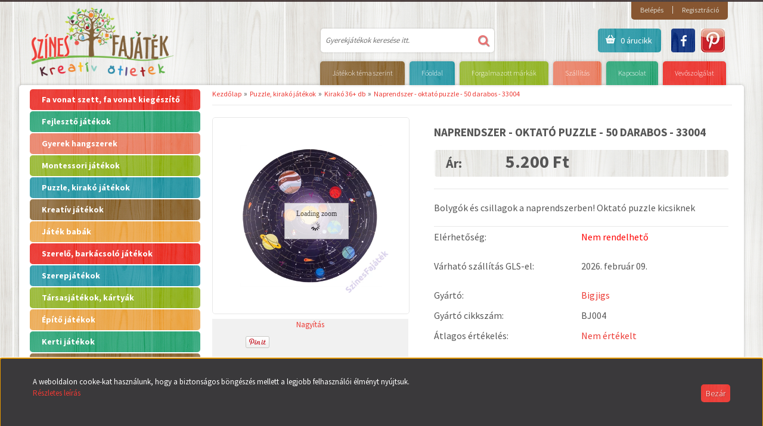

--- FILE ---
content_type: text/html; charset=UTF-8
request_url: https://szinesfajatek.hu/naprendszer_-_korkirako_-_puzzle_-50_darabos_-_fejleszto_jatek_-33004_3291
body_size: 43592
content:
<!DOCTYPE html>
<!--[if lt IE 7]>      <html class="no-js lt-ie10 lt-ie9 lt-ie8 lt-ie7" lang="hu" dir="ltr"> <![endif]-->
<!--[if IE 7]>         <html class="no-js lt-ie10 lt-ie9 lt-ie8" lang="hu" dir="ltr"> <![endif]-->
<!--[if IE 8]>         <html class="no-js lt-ie10 lt-ie9" lang="hu" dir="ltr"> <![endif]-->
<!--[if IE 9]>         <html class="no-js lt-ie10" lang="hu" dir="ltr"> <![endif]-->
<!--[if gt IE 10]><!--> <html class="no-js" lang="hu" dir="ltr"> <!--<![endif]-->
<head>
    <title>Oktató puzzle - Naprendszer - Színes Fajáték</title>
    <meta charset="utf-8">
    <meta name="keywords" content="Naprendszer - oktató puzzle - 50 darabos - 33004, Játék webáruház, fajátékok, gyerekjátékok - Szines Fajáték">
    <meta name="description" content="Oktató puzzle, fa puzzle, fa kirakó, fogantyús puzzle, fajátékok, fejlesztő játékok, baba játékok játék webáruházunk kínálatában!  ☎ 20/2690808 Djeco, Woodyland, Legler, Bino, minőségi fajáték gyártók egy helyen.">
    <meta name="robots" content="index, follow">
    <link rel="image_src" href="https://ficek.cdn.shoprenter.hu/custom/ficek/image/data/product/oktato-puzzle-33004-01.png.webp?lastmod=1690789703.1656508477">
    <meta property="og:title" content="Naprendszer - oktató puzzle - 50 darabos - 33004" />
    <meta property="og:type" content="product" />
    <meta property="og:url" content="https://szinesfajatek.hu/naprendszer_-_korkirako_-_puzzle_-50_darabos_-_fejleszto_jatek_-33004_3291" />
    <meta property="og:image" content="https://ficek.cdn.shoprenter.hu/custom/ficek/image/cache/w955h500/product/oktato-puzzle-33004-01.png.webp?lastmod=1690789703.1656508477" />
    <meta property="og:description" content="Bolygók és csillagok a naprendszerben! Oktató puzzle kicsiknek" />
    <link href="https://ficek.cdn.shoprenter.hu/custom/ficek/image/data/product/Logo_uj.jpg?lastmod=1731752436.1656508477" rel="icon" />
    <link href="https://ficek.cdn.shoprenter.hu/custom/ficek/image/data/product/Logo_uj.jpg?lastmod=1731752436.1656508477" rel="apple-touch-icon" />
    <base href="https://szinesfajatek.hu:443" />
    <meta name="google-site-verification" content="nVJ00pasar8pgNrkWAPqAoYjCy35MmSiRCFeY-zkRGE" />

    <meta name="viewport" content="width=device-width, initial-scale=1">
            <link href="https://szinesfajatek.hu/naprendszer_-_korkirako_-_puzzle_-50_darabos_-_fejleszto_jatek_-33004_3291" rel="canonical">
    
    <!-- Custom styles for this template -->
    <link rel="stylesheet" href="//maxcdn.bootstrapcdn.com/font-awesome/4.7.0/css/font-awesome.min.css">

            
        
        
    
            <link rel="stylesheet" href="https://ficek.cdn.shoprenter.hu/web/compiled/css/fancybox2.css?v=1768402760" media="screen">
            <link rel="stylesheet" href="https://ficek.cdn.shoprenter.hu/web/compiled/css/global.css?v=1768402760" media="screen">
            <link rel="stylesheet" href="https://ficek.cdn.shoprenter.hu/catalog/view/javascript/jquery/jqzoom/jquery.jqzoom.css?v=1484139539" media="screen">
            <link rel="stylesheet" href="//fonts.googleapis.com/css?family=Source+Sans+Pro:300,400,600,700|Oswald:400,700&amp;subset=latin,latin-ext" media="screen">
            <link rel="stylesheet" href="https://ficek.cdn.shoprenter.hu/catalog/view/theme/fajatek/stylesheet/animations.css?v=1484139539" media="screen">
            <link rel="stylesheet" href="https://szinesfajatek.hu/catalog/view/theme/fajatek/stylesheet/fonts.css" media="screen">
            <link rel="stylesheet" href="https://ficek.cdn.shoprenter.hu/custom/ficek/catalog/view/theme/fajatek/stylesheet/1648725232.0.1731318400.0.css?v=null.1656508477" media="screen">
    
    <script>
        window.nonProductQuality = 80;
    </script>
    <script src="//ajax.googleapis.com/ajax/libs/jquery/1.10.2/jquery.min.js"></script>
    <script>window.jQuery || document.write('<script src="https://ficek.cdn.shoprenter.hu/catalog/view/javascript/jquery/jquery-1.10.2.min.js?v=1484139539"><\/script>')</script>
            
            <script src="https://ficek.cdn.shoprenter.hu/web/compiled/js/countdown.js?v=1768402759"></script>
            
        <!-- Header JavaScript codes -->
            <script src="https://ficek.cdn.shoprenter.hu/web/compiled/js/legacy_newsletter.js?v=1768402759"></script>
                    <script src="https://ficek.cdn.shoprenter.hu/web/compiled/js/base.js?v=1768402759"></script>
                    <script src="https://ficek.cdn.shoprenter.hu/web/compiled/js/fancybox2.js?v=1768402759"></script>
                    <script src="https://ficek.cdn.shoprenter.hu/web/compiled/js/before_starter2_productpage.js?v=1768402759"></script>
                    <script src="https://ficek.cdn.shoprenter.hu/web/compiled/js/productreview.js?v=1768402759"></script>
                    <script src="https://ficek.cdn.shoprenter.hu/web/compiled/js/before_starter2_head.js?v=1768402759"></script>
                    <script src="https://ficek.cdn.shoprenter.hu/web/compiled/js/nanobar.js?v=1768402759"></script>
                    <script src="https://ficek.cdn.shoprenter.hu/web/compiled/js/before_starter.js?v=1768402759"></script>
                    <script src="https://ficek.cdn.shoprenter.hu/catalog/view/javascript/addtocart/addtocart.js?v=1726839966"></script>
                    <!-- Header jQuery onLoad scripts -->
    <script>
        window.countdownFormat = '%D:%H:%M:%S';
        //<![CDATA[
        var BASEURL = 'https://szinesfajatek.hu';
Currency = {"symbol_left":"","symbol_right":" Ft","decimal_place":0,"decimal_point":",","thousand_point":".","currency":"HUF","value":1};
var ShopRenter = ShopRenter || {}; ShopRenter.product = {"id":3291,"sku":"3093","currency":"HUF","unitName":"db","price":5200,"name":"Naprendszer - oktat\u00f3 puzzle - 50 darabos - 33004","brand":"Bigjigs","currentVariant":[],"parent":{"id":3291,"sku":"3093","unitName":"db","price":5200,"name":"Naprendszer - oktat\u00f3 puzzle - 50 darabos - 33004"}};

        $(document).ready(function(){
        // DOM ready
            
                $('.fancybox').fancybox({
                    maxWidth: 820,
                    maxHeight: 650,
                    afterLoad: function(){
                        wrapCSS = $(this.element).data('fancybox-wrapcss');
                        if(wrapCSS){
                            $('.fancybox-wrap').addClass(wrapCSS);
                        }
                    },
                    helpers: {
                        thumbs: {
                            width: 50,
                            height: 50
                        }
                    }
                });
                $('.fancybox-inline').fancybox({
                    maxWidth: 820,
                    maxHeight: 650,
                    type:'inline'
                });
                

        // /DOM ready
        });
        $(window).load(function(){
        // OnLoad
            new WishlistHandler('wishlist-add','');

        // /OnLoad
        });
        //]]>
    </script>
    
        <script src="https://ficek.cdn.shoprenter.hu/web/compiled/js/vue/manifest.bundle.js?v=1768402756"></script>
<script>
    var ShopRenter = ShopRenter || {};
    ShopRenter.onCartUpdate = function (callable) {
        document.addEventListener('cartChanged', callable)
    };
    ShopRenter.onItemAdd = function (callable) {
        document.addEventListener('AddToCart', callable)
    };
    ShopRenter.onItemDelete = function (callable) {
        document.addEventListener('deleteCart', callable)
    };
    ShopRenter.onSearchResultViewed = function (callable) {
        document.addEventListener('AuroraSearchResultViewed', callable)
    };
    ShopRenter.onSubscribedForNewsletter = function (callable) {
        document.addEventListener('AuroraSubscribedForNewsletter', callable)
    };
    ShopRenter.onCheckoutInitiated = function (callable) {
        document.addEventListener('AuroraCheckoutInitiated', callable)
    };
    ShopRenter.onCheckoutShippingInfoAdded = function (callable) {
        document.addEventListener('AuroraCheckoutShippingInfoAdded', callable)
    };
    ShopRenter.onCheckoutPaymentInfoAdded = function (callable) {
        document.addEventListener('AuroraCheckoutPaymentInfoAdded', callable)
    };
    ShopRenter.onCheckoutOrderConfirmed = function (callable) {
        document.addEventListener('AuroraCheckoutOrderConfirmed', callable)
    };
    ShopRenter.onCheckoutOrderPaid = function (callable) {
        document.addEventListener('AuroraOrderPaid', callable)
    };
    ShopRenter.onCheckoutOrderPaidUnsuccessful = function (callable) {
        document.addEventListener('AuroraOrderPaidUnsuccessful', callable)
    };
    ShopRenter.onProductPageViewed = function (callable) {
        document.addEventListener('AuroraProductPageViewed', callable)
    };
    ShopRenter.onMarketingConsentChanged = function (callable) {
        document.addEventListener('AuroraMarketingConsentChanged', callable)
    };
    ShopRenter.onCustomerRegistered = function (callable) {
        document.addEventListener('AuroraCustomerRegistered', callable)
    };
    ShopRenter.onCustomerLoggedIn = function (callable) {
        document.addEventListener('AuroraCustomerLoggedIn', callable)
    };
    ShopRenter.onCustomerUpdated = function (callable) {
        document.addEventListener('AuroraCustomerUpdated', callable)
    };
    ShopRenter.onCartPageViewed = function (callable) {
        document.addEventListener('AuroraCartPageViewed', callable)
    };
    ShopRenter.customer = {"userId":0,"userClientIP":"3.144.76.67","userGroupId":8,"customerGroupTaxMode":"gross","customerGroupPriceMode":"only_gross","email":"","phoneNumber":"","name":{"firstName":"","lastName":""}};
    ShopRenter.theme = {"name":"fajatek","family":"fajatek","parent":"default"};
    ShopRenter.shop = {"name":"ficek","locale":"hu","currency":{"code":"HUF","rate":1},"domain":"ficek.myshoprenter.hu"};
    ShopRenter.page = {"route":"product\/product","queryString":"naprendszer_-_korkirako_-_puzzle_-50_darabos_-_fejleszto_jatek_-33004_3291"};

    ShopRenter.formSubmit = function (form, callback) {
        callback();
    };

    let loadedAsyncScriptCount = 0;
    function asyncScriptLoaded(position) {
        loadedAsyncScriptCount++;
        if (position === 'body') {
            if (document.querySelectorAll('.async-script-tag').length === loadedAsyncScriptCount) {
                if (/complete|interactive|loaded/.test(document.readyState)) {
                    document.dispatchEvent(new CustomEvent('asyncScriptsLoaded', {}));
                } else {
                    document.addEventListener('DOMContentLoaded', () => {
                        document.dispatchEvent(new CustomEvent('asyncScriptsLoaded', {}));
                    });
                }
            }
        }
    }
</script>


                    <script type="text/javascript" src="https://ficek.cdn.shoprenter.hu/web/compiled/js/vue/customerEventDispatcher.bundle.js?v=1768402756"></script>




        <!-- Custom header scripts -->
    <script type="text/javascript">
window.$zopim||(function(d,s){var z=$zopim=function(c){z._.push(c)},$=z.s=
d.createElement(s),e=d.getElementsByTagName(s)[0];z.set=function(o){z.set.
_.push(o)};z._=[];z.set._=[];$.async=!0;$.setAttribute('charset','utf-8');
$.src='//v2.zopim.com/?2SqOq8g8GZeOYDKNTYyq9MkF0XQyRAc3';z.t=+new Date();$.
type='text/javascript';e.parentNode.insertBefore($,e)})(document,'script');
</script>
    
                <script>window["bp"]=window["bp"]||function(){(window["bp"].q=window["bp"].q||[]).push(arguments);};window["bp"].l=1*new Date();scriptElement=document.createElement("script");firstScript=document.getElementsByTagName("script")[0];scriptElement.async=true;scriptElement.src='https://pixel.barion.com/bp.js';firstScript.parentNode.insertBefore(scriptElement,firstScript);window['barion_pixel_id']='BP-BnGANo02HY-F8';bp('init','addBarionPixelId','BP-BnGANo02HY-F8');</script><noscript>
    <img height="1" width="1" style="display:none" alt="Barion Pixel" src="https://pixel.barion.com/a.gif?ba_pixel_id='BP-BnGANo02HY-F8'&ev=contentView&noscript=1">
</noscript>

            
            <script>window.dataLayer=window.dataLayer||[];function gtag(){dataLayer.push(arguments)};var ShopRenter=ShopRenter||{};ShopRenter.config=ShopRenter.config||{};ShopRenter.config.googleConsentModeDefaultValue="denied";</script>                        <script type="text/javascript" src="https://ficek.cdn.shoprenter.hu/web/compiled/js/vue/googleConsentMode.bundle.js?v=1768402756"></script>

            <!-- Facebook Pixel Code -->
<script>
!function(f,b,e,v,n,t,s){if(f.fbq)return;n=f.fbq=function(){n.callMethod?
n.callMethod.apply(n,arguments):n.queue.push(arguments)};if(!f._fbq)f._fbq=n;
n.push=n;n.loaded=!0;n.version='2.0';n.queue=[];t=b.createElement(e);t.async=!0;
t.src=v;s=b.getElementsByTagName(e)[0];s.parentNode.insertBefore(t,s)}(window,
document,'script','https://connect.facebook.net/en_US/fbevents.js');
fbq('consent', 'revoke');
fbq('init', '1786126471628159');
fbq('track', 'PageView');
document.addEventListener('AuroraProductPageViewed', function(auroraEvent) {
                    fbq('track', 'ViewContent', {
                        content_type: 'product',
                        content_ids: [auroraEvent.detail.product.id.toString()],
                        value: parseFloat(auroraEvent.detail.product.grossUnitPrice),
                        currency: auroraEvent.detail.product.currency
                    }, {
                        eventID: auroraEvent.detail.event.id
                    });
                });
document.addEventListener('AuroraAddedToCart', function(auroraEvent) {
    var fbpId = [];
    var fbpValue = 0;
    var fbpCurrency = '';

    auroraEvent.detail.products.forEach(function(item) {
        fbpValue += parseFloat(item.grossUnitPrice) * item.quantity;
        fbpId.push(item.id);
        fbpCurrency = item.currency;
    });


    fbq('track', 'AddToCart', {
        content_ids: fbpId,
        content_type: 'product',
        value: fbpValue,
        currency: fbpCurrency
    }, {
        eventID: auroraEvent.detail.event.id
    });
})
window.addEventListener('AuroraMarketingCookie.Changed', function(event) {
            let consentStatus = event.detail.isAccepted ? 'grant' : 'revoke';
            if (typeof fbq === 'function') {
                fbq('consent', consentStatus);
            }
        });
</script>
<noscript><img height="1" width="1" style="display:none"
src="https://www.facebook.com/tr?id=1786126471628159&ev=PageView&noscript=1"
/></noscript>
<!-- DO NOT MODIFY -->
<!-- End Facebook Pixel Code -->
            <script type="text/javascript"src="https://ficek.cdn.shoprenter.hu/web/compiled/js/vue/dataLayer.bundle.js?v=1768402756"></script>
            <!-- Google Tag Manager -->
<script>(function(w,d,s,l,i){w[l]=w[l]||[];w[l].push({'gtm.start':
new Date().getTime(),event:'gtm.js'});var f=d.getElementsByTagName(s)[0],
j=d.createElement(s),dl=l!='dataLayer'?'&l='+l:'';j.async=true;j.src=
'//www.googletagmanager.com/gtm.js?id='+i+dl;f.parentNode.insertBefore(j,f);
})(window,document,'script','dataLayer','GTM-KC85BF');</script>
<!-- End Google Tag Manager -->
            <!-- Global site tag (gtag.js) - Google Ads: 727866326 -->

<script async
src=https://www.googletagmanager.com/gtag/js?id=AW-727866326></script>

<script>

   window.dataLayer = window.dataLayer || [];

   function gtag(){dataLayer.push(arguments);}

   gtag('js', new Date());

   gtag('config', 'AW-727866326');

</script>


<!-- Global site tag (gtag.js) - Google Ads: 434971081 -->

<script async src="https://www.googletagmanager.com/gtag/js?id=AW-434971081"></script>

<script>

  window.dataLayer = window.dataLayer || [];

  function gtag(){dataLayer.push(arguments);}

  gtag('js', new Date());

 

  gtag('config', 'AW-434971081');

</script>
            
            
    
</head>

<body id="body" class="page-body flypage_body desktop-device-body body-pathway-inside fajatek-body">
            <!-- Google Tag Manager (noscript) -->
<noscript><iframe src="//www.googletagmanager.com/ns.html?id=GTM-KC85BF"
height="0" width="0" style="display:none;visibility:hidden"></iframe></noscript>
<!-- End Google Tag Manager (noscript) -->
    
<div id="fb-root"></div>
<script>(function (d, s, id) {
        var js, fjs = d.getElementsByTagName(s)[0];
        if (d.getElementById(id)) return;
        js = d.createElement(s);
        js.id = id;
        js.src = "//connect.facebook.net/hu_HU/sdk/xfbml.customerchat.js#xfbml=1&version=v2.12&autoLogAppEvents=1";
        fjs.parentNode.insertBefore(js, fjs);
    }(document, "script", "facebook-jssdk"));
</script>



            

<!-- cached --><div id="firstLogNanobar" class="Fixed aurora-nanobar aurora-nanobar-firstlogin">
    <div class="aurora-nanobar-container">
        <span id="nanoText" class="aurora-nanobar-text"
              style="font-size: px;">A weboldalon cooke-kat használunk, hogy a biztonságos böngészés mellett a legjobb felhasználói élményt nyújtsuk.<br />
<a href="/vevoszolgalat_18" style="line-height: 1.6em;">Részletes leírás</a><br />
 </span>
        <a id="auroraNanobarClose" href="" class="button btn btn-primary aurora-nanobar-btn">
            <span>Bezár</span>
        </a>
    </div>
</div>

<script type="text/javascript">

    (function ($) {
        $(document).ready(function () {
            new AuroraNanobar.FirstLogNanobar(jQuery('#firstLogNanobar'), 'bottom');
        });
    })(jQuery);

</script>
<!-- /cached -->

    
                <!-- cached -->













    <link media="screen and (max-width: 1024px)" rel="stylesheet" href="https://ficek.cdn.shoprenter.hu/catalog/view/javascript/jquery/jquery-mmenu/dist/css/jquery.mmenu.all.css?v=1484139539">
    <script src="https://ficek.cdn.shoprenter.hu/catalog/view/javascript/jquery/jquery-mmenu/dist/js/jquery.mmenu.all.min.js?v=1484139539"></script>
        <script src="https://ficek.cdn.shoprenter.hu/catalog/view/javascript/jquery/product_count_in_cart.js?v=1530610005"></script>

    <script>
        $(document).ready(function(){$('#categorytree-nav').mmenu({navbar:{title:'Termékek'},extensions:["theme-dark","border-full"],offCanvas:{position:"left",zposition:"back"},counters:true,searchfield:{add:true,search:true,placeholder:'keresés',noResults:''}});$('#menu-nav').mmenu({navbar:{title:'Menü'},extensions:["theme-dark","border-full"],offCanvas:{position:"right",zposition:"back"},counters:true,searchfield:{add:true,search:true,placeholder:'keresés',noResults:''}});function setLanguagesMobile(type){$('.'+type+'-change-mobile').click(function(e){e.preventDefault();$('#'+type+'_value_mobile').attr('value',$(this).data('value'));$('#mobile_'+type+'_form').submit();});}
setLanguagesMobile('language');setLanguagesMobile('currency');});    </script>

    <form action="index.php" method="post" enctype="multipart/form-data" id="mobile_currency_form">
        <input id="currency_value_mobile" type="hidden" value="" name="currency_id"/>
    </form>

    <form action="index.php" method="post" enctype="multipart/form-data" id="mobile_language_form">
        <input id="language_value_mobile" type="hidden" value="" name="language_code"/>
    </form>

            <div id="categorytree-nav">
            <ul>
                    
    <li>
    <a href="https://szinesfajatek.hu/favonat_kisvasut_autok">            <h3 class="category-list-link-text">Fa vonat szett, fa vonat kiegészítő</h3>
        </a>
            <ul><li>
    <a href="https://szinesfajatek.hu/favonat_kisvasut_autok/favonat_fa_vonat_szettek">            Fa vonat szett
        </a>
    </li><li>
    <a href="https://szinesfajatek.hu/favonat_kisvasut_autok/favonat_jatek_parkolohazak_garazsok_futohazak">            Játék parkolóház, garázs, fűtőház
        </a>
    </li><li>
    <a href="https://szinesfajatek.hu/favonat_kisvasut_autok/favonatok_favonat_kiegeszitok">            Fa vonatok, sínek, kiegészítők
        </a>
            <ul><li>
    <a href="https://szinesfajatek.hu/favonat_kisvasut_autok/favonatok_favonat_kiegeszitok/fa_sin_699">            Fa sín
        </a>
    </li><li>
    <a href="https://szinesfajatek.hu/favonat_kisvasut_autok/favonatok_favonat_kiegeszitok/fa_vonat_alagut_696">            Fa vonat alagút
        </a>
    </li><li>
    <a href="https://szinesfajatek.hu/favonat_kisvasut_autok/favonatok_favonat_kiegeszitok/favonat_700">            Favonat
        </a>
    </li></ul>
    </li><li>
    <a href="https://szinesfajatek.hu/favonat_kisvasut_autok/brio_457">            Brio játékok fa vonatokhoz
        </a>
    </li><li>
    <a href="https://szinesfajatek.hu/favonat_kisvasut_autok/favonat_kisvasut_elemes_vonatok">            Elemes mozdony fa sínekhez
        </a>
    </li><li>
    <a href="https://szinesfajatek.hu/favonat_kisvasut_autok/fa_vonat_szett_-_woodyland_714">            Fa vonat szett - Woodyland
        </a>
    </li><li>
    <a href="https://szinesfajatek.hu/favonat_kisvasut_autok/fa_vonat_szett_kiegeszitok_kisautok_munkagepek">            Fa vonat szett kiegészítők - autók, munkagépek
        </a>
    </li></ul>
    </li><li>
    <a href="https://szinesfajatek.hu/fejleszto_jatekok">            <h3 class="category-list-link-text">Fejlesztő játékok</h3>
        </a>
            <ul><li>
    <a href="https://szinesfajatek.hu/fejleszto_jatekok/fejleszto_babajatekok_669">            Fejlesztő babajátékok
        </a>
    </li><li>
    <a href="https://szinesfajatek.hu/fejleszto_jatekok/fejleszto_jatekok_1_eveseknek_523">            Fejlesztő játékok 1 év
        </a>
    </li><li>
    <a href="https://szinesfajatek.hu/fejleszto_jatekok/fejleszto_jatekok_2_eveseknek_514">            Fejlesztő játékok 2 év
        </a>
    </li><li>
    <a href="https://szinesfajatek.hu/fejleszto_jatekok/fejleszto_jatekok_3_eveseknek">            Fejlesztő játékok 3 év
        </a>
    </li><li>
    <a href="https://szinesfajatek.hu/fejleszto_jatekok/fejleszto_jatekok_4_eveseknek_518">            Fejlesztő játékok 4 év
        </a>
    </li><li>
    <a href="https://szinesfajatek.hu/fejleszto_jatekok/fejleszto_jatekok_5_ev">            Fejlesztő játékok 5 év
        </a>
    </li><li>
    <a href="https://szinesfajatek.hu/fejleszto_jatekok/fejleszto_jatekok_6_eveseknek_519">            Fejlesztő játékok 6 év
        </a>
    </li><li>
    <a href="https://szinesfajatek.hu/fejleszto_jatekok/matematikai_fejleszto_jatekok_ovodasoknak">            Matematikai fejlesztő játékok óvodásoknak
        </a>
    </li><li>
    <a href="https://szinesfajatek.hu/fejleszto_jatekok/csavarozos_keszsegfejleszto_jatek_2">            Csavarozós játék
        </a>
    </li><li>
    <a href="https://szinesfajatek.hu/fejleszto_jatekok/egyenesulyozo_jatek_630">            Egyensúlyozó játék
        </a>
    </li><li>
    <a href="https://szinesfajatek.hu/fejleszto_jatekok/kalapalos_jatekok_587">            Kalapálós játékok
        </a>
    </li><li>
    <a href="https://szinesfajatek.hu/fejleszto_jatekok/memoria_jatek">            Memória játék
        </a>
    </li><li>
    <a href="https://szinesfajatek.hu/fejleszto_jatekok/domino_memoria_lotto_jatekok_409">            Dominó játék
        </a>
    </li><li>
    <a href="https://szinesfajatek.hu/fejleszto_jatekok/epitokockak_epitoelemek">            Építőkockák
        </a>
    </li><li>
    <a href="https://szinesfajatek.hu/fejleszto_jatekok/formavalogatok_formafelismero_fejleszto_jatekok">            Formaillesztő játékok
        </a>
    </li><li>
    <a href="https://szinesfajatek.hu/fejleszto_jatekok/fuzos_fejleszto_jatekok">            Fűzős játékok, kézügyesség fejlesztők 
        </a>
    </li><li>
    <a href="https://szinesfajatek.hu/fejleszto_jatekok/golyovezetok_golyopalyak">            Golyóvezető játékok
        </a>
    </li><li>
    <a href="https://szinesfajatek.hu/fejleszto_jatekok/keszsegfejleszto-kocka">            Készségfejlesztő kocka
        </a>
    </li><li>
    <a href="https://szinesfajatek.hu/fejleszto_jatekok/horgaszo_egyensulyozo_fejleszto_jatekok">            Horgászos játék
        </a>
    </li><li>
    <a href="https://szinesfajatek.hu/fejleszto_jatekok/logikai_osszerakok_fejleszto">            Logikai fajátékok
        </a>
    </li><li>
    <a href="https://szinesfajatek.hu/fejleszto_jatekok/auto_markolo_kukasauto_traktor_421">            Játék autó, játék munkagép
        </a>
    </li><li>
    <a href="https://szinesfajatek.hu/fejleszto_jatekok/rajztablak">            Rajztáblák, képalkotó
        </a>
    </li><li>
    <a href="https://szinesfajatek.hu/fejleszto_jatekok/huzhato_tolhato_fajatekok_125">            Tologatós játék - Húzható játék
        </a>
    </li><li>
    <a href="https://szinesfajatek.hu/fejleszto_jatekok/oltoztetos_jatekok_525">            Fa öltöztetős játékok
        </a>
    </li><li>
    <a href="https://szinesfajatek.hu/fejleszto_jatekok/finommotorika_fejleszto_jatekok_672">            Finommotorika fejlesztő játékok
        </a>
    </li><li>
    <a href="https://szinesfajatek.hu/fejleszto_jatekok/erzekelest_fejleszto_jatekok_822">            Érzékelést fejlesztő játékok
        </a>
    </li><li>
    <a href="https://szinesfajatek.hu/fejleszto_jatekok/ordoglakat">            Ördöglakat
        </a>
    </li></ul>
    </li><li>
    <a href="https://szinesfajatek.hu/fejleszto_jatekok_hangszerek">            <h3 class="category-list-link-text">Gyerek hangszerek</h3>
        </a>
            <ul><li>
    <a href="https://szinesfajatek.hu/fejleszto_jatekok_hangszerek/gyerek_furulya_560">            Gyerek furulya
        </a>
    </li><li>
    <a href="https://szinesfajatek.hu/fejleszto_jatekok_hangszerek/gyerek_gitar_588">            Gyerek gitár
        </a>
    </li><li>
    <a href="https://szinesfajatek.hu/fejleszto_jatekok_hangszerek/gyerek_xilofon_654">            Xilofon gyerekeknek
        </a>
    </li><li>
    <a href="https://szinesfajatek.hu/fejleszto_jatekok_hangszerek/gyerek_hangszer_szett">            Gyerek hangszer szett
        </a>
    </li><li>
    <a href="https://szinesfajatek.hu/fejleszto_jatekok_hangszerek/esobot">            Esőbot
        </a>
    </li><li>
    <a href="https://szinesfajatek.hu/fejleszto_jatekok_hangszerek/rumbatok_-_maracas_763">            Rumbatök - maracas
        </a>
    </li></ul>
    </li><li>
    <a href="https://szinesfajatek.hu/montessori_jatekok">            <h3 class="category-list-link-text">Montessori játékok</h3>
        </a>
            <ul><li>
    <a href="https://szinesfajatek.hu/montessori_jatekok/montessori_babaknak_565">            Montessori játékok babáknak
        </a>
    </li><li>
    <a href="https://szinesfajatek.hu/montessori_jatekok/montessori_1_eveseknek_566">            Montessori játékok 1 éveseknek
        </a>
    </li><li>
    <a href="https://szinesfajatek.hu/montessori_jatekok/montessori_2_eveseknek_567">            Montessori játékok 2 éveseknek
        </a>
    </li><li>
    <a href="https://szinesfajatek.hu/montessori_jatekok/montessori_3_eveseknek_568">            Montessori játékok 3 éveseknek
        </a>
    </li><li>
    <a href="https://szinesfajatek.hu/montessori_jatekok/montessori_golyos_jatekok_571">            Montessori golyós játék
        </a>
    </li><li>
    <a href="https://szinesfajatek.hu/montessori_jatekok/montessori_ovodasoknak_569">            Montessori játékok óvodásoknak
        </a>
    </li><li>
    <a href="https://szinesfajatek.hu/montessori_jatekok/montessori_szivarvany_564">            Montessori szivárvány
        </a>
    </li><li>
    <a href="https://szinesfajatek.hu/montessori_jatekok/montessori_torony_563">            Montessori torony
        </a>
    </li><li>
    <a href="https://szinesfajatek.hu/montessori_jatekok/szin_es_formavalogato_montessori_jatekok_570">            Szín és formaválogató montessori játékok
        </a>
    </li><li>
    <a href="https://szinesfajatek.hu/montessori_jatekok/montessori_iskolasoknak_575">            Montessori iskolásoknak
        </a>
    </li><li>
    <a href="https://szinesfajatek.hu/montessori_jatekok/matematikai_eszkozok_574">            Matematikai eszközök
        </a>
    </li><li>
    <a href="https://szinesfajatek.hu/montessori_jatekok/montessori-fajatekok">            Montessori fajátékok
        </a>
    </li></ul>
    </li><li>
    <a href="https://szinesfajatek.hu/puzzle_kirako_jatek">            <h3 class="category-list-link-text">Puzzle, kirakó játékok</h3>
        </a>
            <ul><li>
    <a href="https://szinesfajatek.hu/puzzle_kirako_jatek/baba_puzzle">            Baba puzzle
        </a>
    </li><li>
    <a href="https://szinesfajatek.hu/puzzle_kirako_jatek/fa_kirako">            Fa kirakó, fa puzzle
        </a>
    </li><li>
    <a href="https://szinesfajatek.hu/puzzle_kirako_jatek/fogantyus_puzzle_538">            Fogantyús puzzle
        </a>
    </li><li>
    <a href="https://szinesfajatek.hu/puzzle_kirako_jatek/orias_puzzle">            Óriás puzzle
        </a>
    </li><li>
    <a href="https://szinesfajatek.hu/puzzle_kirako_jatek/formailleszto_fa_puzzle_683">            Formaillesztő fa puzzle
        </a>
    </li><li>
    <a href="https://szinesfajatek.hu/puzzle_kirako_jatek/fa_kocka_kirako">            Fa kocka kirakó
        </a>
    </li><li>
    <a href="https://szinesfajatek.hu/puzzle_kirako_jatek/puzzle_4_154">            Mágneses puzzle
        </a>
    </li><li>
    <a href="https://szinesfajatek.hu/puzzle_kirako_jatek/kirako_3d_puzzle">            Kirakó - 3D puzzle
        </a>
    </li><li>
    <a href="https://szinesfajatek.hu/puzzle_kirako_jatek/betukirako">            Betűkirakó
        </a>
    </li><li>
    <a href="https://szinesfajatek.hu/puzzle_kirako_jatek/puzzle_9_159">            Habszivacs puzzle
        </a>
    </li><li>
    <a href="https://szinesfajatek.hu/puzzle_kirako_jatek/terkep_puzzle">            Térkép puzzle
        </a>
    </li><li>
    <a href="https://szinesfajatek.hu/puzzle_kirako_jatek/vilagterkep-puzzle">            Világtérkép puzzle
        </a>
    </li><li>
    <a href="https://szinesfajatek.hu/puzzle_kirako_jatek/oktato-puzzle">            Oktató puzzle
        </a>
    </li><li>
    <a href="https://szinesfajatek.hu/puzzle_kirako_jatek/kirako_3">            Kirakó 3+ db
        </a>
    </li><li>
    <a href="https://szinesfajatek.hu/puzzle_kirako_jatek/kirako_36">            Kirakó 36+ db
        </a>
    </li><li>
    <a href="https://szinesfajatek.hu/puzzle_kirako_jatek/kirako_100">            Kirakó 100+  db
        </a>
    </li><li>
    <a href="https://szinesfajatek.hu/puzzle_kirako_jatek/kirako_200">            Kirakó 200+  db
        </a>
    </li><li>
    <a href="https://szinesfajatek.hu/puzzle_kirako_jatek/kirako_300">            Kirakó 300+  db
        </a>
    </li></ul>
    </li><li>
    <a href="https://szinesfajatek.hu/kreativ_es_ugyessegi_jatekok_160">            <h3 class="category-list-link-text">Kreatív játékok</h3>
        </a>
            <ul><li>
    <a href="https://szinesfajatek.hu/kreativ_es_ugyessegi_jatekok_160/gyongyfuzo_162">            Gyöngyfűző készlet
        </a>
    </li><li>
    <a href="https://szinesfajatek.hu/kreativ_es_ugyessegi_jatekok_160/gyurma_jatekok_825">            Gyurma szett
        </a>
    </li><li>
    <a href="https://szinesfajatek.hu/kreativ_es_ugyessegi_jatekok_160/kreativ_es_ugyessegi_jatekok_4_164">            Képalkotó játékok
        </a>
    </li><li>
    <a href="https://szinesfajatek.hu/kreativ_es_ugyessegi_jatekok_160/kreativ_hobbijatek_161">            Kreatív hobbijáték
        </a>
    </li><li>
    <a href="https://szinesfajatek.hu/kreativ_es_ugyessegi_jatekok_160/kreativ_es_ugyessegi_jatekok_5_165">            Nyomdák, festékek
        </a>
    </li><li>
    <a href="https://szinesfajatek.hu/kreativ_es_ugyessegi_jatekok_160/szovokeret_gyerekeknek_fajatek">            Szövőkeretek
        </a>
    </li><li>
    <a href="https://szinesfajatek.hu/kreativ_es_ugyessegi_jatekok_160/kreativ_jatekok_arcfestes_tetovalas">            Tetováló matrica
        </a>
    </li><li>
    <a href="https://szinesfajatek.hu/kreativ_es_ugyessegi_jatekok_160/szines-ceruza">            Színes ceruza
        </a>
    </li></ul>
    </li><li>
    <a href="https://szinesfajatek.hu/jatek_babak_220">            <h3 class="category-list-link-text">Játék babák </h3>
        </a>
            <ul><li>
    <a href="https://szinesfajatek.hu/jatek_babak_220/babak_223">            Játék babák - összes baba
        </a>
    </li><li>
    <a href="https://szinesfajatek.hu/jatek_babak_220/elethu-jatek-baba">            Élethű játék baba
        </a>
    </li><li>
    <a href="https://szinesfajatek.hu/jatek_babak_220/cumis_jatek_baba">            Cumis játék baba
        </a>
    </li><li>
    <a href="https://szinesfajatek.hu/jatek_babak_220/fesulheto_hajas_baba">            Fésülhető hajas baba
        </a>
    </li><li>
    <a href="https://szinesfajatek.hu/jatek_babak_220/jatek-baba-kiegeszitok">            Játék baba kiegészítők
        </a>
    </li><li>
    <a href="https://szinesfajatek.hu/jatek_babak_220/jatek-baba-ruha">            Játék baba ruha
        </a>
    </li><li>
    <a href="https://szinesfajatek.hu/jatek_babak_220/baba-babahazba">            Baba babaházba
        </a>
    </li><li>
    <a href="https://szinesfajatek.hu/jatek_babak_220/babahordozo-jatek">            Babahordozó játék
        </a>
    </li><li>
    <a href="https://szinesfajatek.hu/jatek_babak_220/jatek-baba-szett">            Játék baba szett
        </a>
    </li><li>
    <a href="https://szinesfajatek.hu/jatek_babak_220/pluss_babak_221">            Plüss
        </a>
    </li></ul>
    </li><li>
    <a href="https://szinesfajatek.hu/barkacsolos_szerelos_jatekok">            <h3 class="category-list-link-text">Szerelő, barkácsoló játékok</h3>
        </a>
            <ul><li>
    <a href="https://szinesfajatek.hu/barkacsolos_szerelos_jatekok/auto_szerelo_jatekok_666">            Autó szerelő játékok
        </a>
    </li><li>
    <a href="https://szinesfajatek.hu/barkacsolos_szerelos_jatekok/szerelos_jatekok_665">            Szerelős játékok
        </a>
    </li><li>
    <a href="https://szinesfajatek.hu/barkacsolos_szerelos_jatekok/szerelos_jatekok_2_443">            Szerelős, barkácsolós játékok 2 év+
        </a>
    </li><li>
    <a href="https://szinesfajatek.hu/barkacsolos_szerelos_jatekok/szerelos_jatekok_8_442">            Szerelős, barkácsolós játékok 5 év+
        </a>
            <ul><li>
    <a href="https://szinesfajatek.hu/barkacsolos_szerelos_jatekok/szerelos_jatekok_8_442/alapanyagok_445">            Alapanyagok
        </a>
    </li><li>
    <a href="https://szinesfajatek.hu/barkacsolos_szerelos_jatekok/szerelos_jatekok_8_442/keszitsd_el_446">            Készítsd magad szett
        </a>
    </li><li>
    <a href="https://szinesfajatek.hu/barkacsolos_szerelos_jatekok/szerelos_jatekok_8_442/szerszamok_444">            Szerszámok
        </a>
    </li><li>
    <a href="https://szinesfajatek.hu/barkacsolos_szerelos_jatekok/szerelos_jatekok_8_442/vedoeszkozok_447">            Védőeszközök
        </a>
    </li></ul>
    </li></ul>
    </li><li>
    <a href="https://szinesfajatek.hu/szerepjatekok">            <h3 class="category-list-link-text">Szerepjátékok</h3>
        </a>
            <ul><li>
    <a href="https://szinesfajatek.hu/szerepjatekok/fa_babahaz_582">            Fa babaház, kiegészítők
        </a>
            <ul><li>
    <a href="https://szinesfajatek.hu/szerepjatekok/fa_babahaz_582/fa_babahaz_686">            Fa babaház
        </a>
    </li><li>
    <a href="https://szinesfajatek.hu/szerepjatekok/fa_babahaz_582/fa_barbie_babahaz_589">            Fa Barbie babaház
        </a>
    </li><li>
    <a href="https://szinesfajatek.hu/szerepjatekok/fa_babahaz_582/fa_babahaz_butor_583">            Fa babaház kiegészítők, babaház bútorok
        </a>
    </li></ul>
    </li><li>
    <a href="https://szinesfajatek.hu/szerepjatekok/babahaz_jatekkonyha_babaagy">            Fa játék babaágy, játék bölcső
        </a>
            <ul><li>
    <a href="https://szinesfajatek.hu/szerepjatekok/babahaz_jatekkonyha_babaagy/jatek_babaagy_692">            Játék babaágy
        </a>
    </li><li>
    <a href="https://szinesfajatek.hu/szerepjatekok/babahaz_jatekkonyha_babaagy/jatek_babaagy_417">            Játék bölcső
        </a>
    </li></ul>
    </li><li>
    <a href="https://szinesfajatek.hu/szerepjatekok/hintalo">            Hintalovak
        </a>
    </li><li>
    <a href="https://szinesfajatek.hu/szerepjatekok/szerepjatekok_jatek_babakocsi">            Játék babakocsi
        </a>
            <ul><li>
    <a href="https://szinesfajatek.hu/szerepjatekok/szerepjatekok_jatek_babakocsi/fa_babakocsi_675">            Fa babakocsi
        </a>
    </li><li>
    <a href="https://szinesfajatek.hu/szerepjatekok/szerepjatekok_jatek_babakocsi/nagymeretu_jatek_babakocsi_689">            Nagyméretű játék babakocsi
        </a>
    </li></ul>
    </li><li>
    <a href="https://szinesfajatek.hu/szerepjatekok/jatek_parkolohaz_garazs">            Játék parkolóház, garázs
        </a>
    </li><li>
    <a href="https://szinesfajatek.hu/szerepjatekok/jatek_szett_borondok_173">            Játék szettek
        </a>
    </li><li>
    <a href="https://szinesfajatek.hu/szerepjatekok/jatek_konyha_jatekbolt">            Jéték konyha, játékbolt
        </a>
            <ul><li>
    <a href="https://szinesfajatek.hu/szerepjatekok/jatek_konyha_jatekbolt/boltos_jatekok_681">            Boltos játékok
        </a>
    </li><li>
    <a href="https://szinesfajatek.hu/szerepjatekok/jatek_konyha_jatekbolt/jatek-edenykeszlet">            Játék edénykészlet
        </a>
    </li></ul>
    </li><li>
    <a href="https://szinesfajatek.hu/szerepjatekok/orvosnal_450">            Orvosi táska
        </a>
    </li><li>
    <a href="https://szinesfajatek.hu/szerepjatekok/jatek_szerszamkeszlet_716">            Játék szerszámkészlet
        </a>
    </li><li>
    <a href="https://szinesfajatek.hu/szerepjatekok/szerepjatekok_bruder">            Autók, munkagépek
        </a>
    </li><li>
    <a href="https://szinesfajatek.hu/szerepjatekok/babok_175">            Bábszínház, bábok
        </a>
    </li><li>
    <a href="https://szinesfajatek.hu/szerepjatekok/farm_jatek_744">            Farm játék
        </a>
    </li></ul>
    </li><li>
    <a href="https://szinesfajatek.hu/tarsasjatekok">            <h3 class="category-list-link-text">Társasjátékok, kártyák</h3>
        </a>
            <ul><li>
    <a href="https://szinesfajatek.hu/tarsasjatekok/jenga_627">            Jenga - Dzsenga
        </a>
    </li><li>
    <a href="https://szinesfajatek.hu/tarsasjatekok/ki-nevet-a_vegen">            Ki nevet a végén?
        </a>
    </li><li>
    <a href="https://szinesfajatek.hu/tarsasjatekok/mesterlogika">            Mesterlogika
        </a>
    </li><li>
    <a href="https://szinesfajatek.hu/tarsasjatekok/kartyajatekok_gyerekeknek">            Kártyajátékok
        </a>
            <ul><li>
    <a href="https://szinesfajatek.hu/tarsasjatekok/kartyajatekok_gyerekeknek/kartyajatekok_gyerekeknek_3-4_eves_kor_410">            3-4 éves kortól
        </a>
    </li><li>
    <a href="https://szinesfajatek.hu/tarsasjatekok/kartyajatekok_gyerekeknek/5-6_eves_korosztaly_411">            5-6 éves kortól
        </a>
    </li><li>
    <a href="https://szinesfajatek.hu/tarsasjatekok/kartyajatekok_gyerekeknek/7-8_eves_korosztaly_412">            7-8 éves kortól
        </a>
    </li></ul>
    </li><li>
    <a href="https://szinesfajatek.hu/tarsasjatekok/logikai_tarsasjatekok_142">            Társasjátékok kicsiknek
        </a>
            <ul><li>
    <a href="https://szinesfajatek.hu/tarsasjatekok/logikai_tarsasjatekok_142/tarsasjatek_3_4_evtol">            3-4 éves kortól
        </a>
    </li><li>
    <a href="https://szinesfajatek.hu/tarsasjatekok/logikai_tarsasjatekok_142/tarsasjatek_5_6_ev">            5-6 éves kortól
        </a>
    </li><li>
    <a href="https://szinesfajatek.hu/tarsasjatekok/logikai_tarsasjatekok_142/tarsasjatek_7_8_ev">            7-8 éves kortól
        </a>
    </li></ul>
    </li><li>
    <a href="https://szinesfajatek.hu/tarsasjatekok/fejtoro_jatekok">            Fejtörő játékok
        </a>
    </li><li>
    <a href="https://szinesfajatek.hu/tarsasjatekok/tarsasjatekok_bingo_lotto_jatekok">            Bingó, lottó játékok
        </a>
    </li><li>
    <a href="https://szinesfajatek.hu/tarsasjatekok/tarsasjatekok_domino">            Dominó
        </a>
    </li><li>
    <a href="https://szinesfajatek.hu/tarsasjatekok/tarsasjatekok_kooperativ_tarsasjatekok_gyerekeknek">            Kooperatív társasjáték
        </a>
    </li><li>
    <a href="https://szinesfajatek.hu/tarsasjatekok/memoria_jatekok">            Memória játékok
        </a>
    </li><li>
    <a href="https://szinesfajatek.hu/tarsasjatekok/tarsasjatekok_nagyoknak">            Társasjátékok nagyoknak
        </a>
    </li></ul>
    </li><li>
    <a href="https://szinesfajatek.hu/epito_jatekok">            <h3 class="category-list-link-text">Építő játékok</h3>
        </a>
            <ul><li>
    <a href="https://szinesfajatek.hu/epito_jatekok/aramkor_epito_jatekok">            Áramkör építő játék
        </a>
    </li><li>
    <a href="https://szinesfajatek.hu/epito_jatekok/kockak">            Építőkockák, lapkák, formák
        </a>
    </li><li>
    <a href="https://szinesfajatek.hu/epito_jatekok/fa_epitojatek_607">            Fa építőjáték
        </a>
    </li><li>
    <a href="https://szinesfajatek.hu/epito_jatekok/fa_szivarvany_jatekok">            Fa szivárvány 
        </a>
    </li><li>
    <a href="https://szinesfajatek.hu/epito_jatekok/fem_epitojatek_656">            Fém építőjáték
        </a>
    </li><li>
    <a href="https://szinesfajatek.hu/epito_jatekok/epito_jatekok_5_185">            Sínkészlet
        </a>
    </li><li>
    <a href="https://szinesfajatek.hu/epito_jatekok/osszeszerelos_fajatekok_181">            Szerelős fajátékok 2+
        </a>
    </li><li>
    <a href="https://szinesfajatek.hu/epito_jatekok/epito_jatekok_6_186">            Szerelős fajátékok 6+
        </a>
    </li></ul>
    </li><li>
    <a href="https://szinesfajatek.hu/kerti_kulteri_jatekok">            <h3 class="category-list-link-text">Kerti játékok </h3>
        </a>
            <ul><li>
    <a href="https://szinesfajatek.hu/kerti_kulteri_jatekok/feszekhintak_hintak_letrak_480">            Fészekhinta
        </a>
    </li><li>
    <a href="https://szinesfajatek.hu/kerti_kulteri_jatekok/strandjatekok_252">            Strandjátékok
        </a>
    </li><li>
    <a href="https://szinesfajatek.hu/kerti_kulteri_jatekok/gyerekhinta">            Gyerekhinták
        </a>
            <ul><li>
    <a href="https://szinesfajatek.hu/kerti_kulteri_jatekok/gyerekhinta/babahintak">            Babahinták
        </a>
    </li><li>
    <a href="https://szinesfajatek.hu/kerti_kulteri_jatekok/gyerekhinta/biztonsagi_gyerekhintak">            Biztonsági gyerekhinták
        </a>
    </li><li>
    <a href="https://szinesfajatek.hu/kerti_kulteri_jatekok/gyerekhinta/fa_gyerekhintak">            Fa gyerekhinták
        </a>
    </li><li>
    <a href="https://szinesfajatek.hu/kerti_kulteri_jatekok/gyerekhinta/laphinta_562">            Laphinta
        </a>
    </li><li>
    <a href="https://szinesfajatek.hu/kerti_kulteri_jatekok/gyerekhinta/hinta_kampok_kiegeszitok_535">            Hinta kampók, kiegészítők
        </a>
    </li></ul>
    </li><li>
    <a href="https://szinesfajatek.hu/kerti_kulteri_jatekok/fa_homokozo_255">            Homokozó játékok
        </a>
    </li><li>
    <a href="https://szinesfajatek.hu/kerti_kulteri_jatekok/kulteri_jatekok_8_258">            Gyerek sátrak
        </a>
    </li><li>
    <a href="https://szinesfajatek.hu/kerti_kulteri_jatekok/jatek-talicska">            Játék talicska
        </a>
    </li><li>
    <a href="https://szinesfajatek.hu/kerti_kulteri_jatekok/kulteri_jatekok_6_256">            Kerti kalandok
        </a>
    </li><li>
    <a href="https://szinesfajatek.hu/kerti_kulteri_jatekok/fabol_keszult_kerti_jatekok_510">            Kerti fajátékok
        </a>
    </li><li>
    <a href="https://szinesfajatek.hu/kerti_kulteri_jatekok/homokozos_jatekok_253">            Labdák
        </a>
    </li><li>
    <a href="https://szinesfajatek.hu/kerti_kulteri_jatekok/trambulin_726">            Trambulin
        </a>
    </li><li>
    <a href="https://szinesfajatek.hu/kerti_kulteri_jatekok/tricikli_572">            Tricikli
        </a>
    </li><li>
    <a href="https://szinesfajatek.hu/kerti_kulteri_jatekok/kerti-jatszohaz">            Kerti játszóház
        </a>
    </li><li>
    <a href="https://szinesfajatek.hu/kerti_kulteri_jatekok/gyerek-szanko">            Gyerek szánkó
        </a>
    </li></ul>
    </li><li>
    <a href="https://szinesfajatek.hu/medence_es_strandjatek_463">            <h3 class="category-list-link-text">Medence és strandjáték</h3>
        </a>
            <ul><li>
    <a href="https://szinesfajatek.hu/medence_es_strandjatek_463/gyerekmedencek_464">            Gyerek medencék
        </a>
    </li><li>
    <a href="https://szinesfajatek.hu/medence_es_strandjatek_463/uszogumik_karuszok_466">            Úszógumik, karúszók
        </a>
    </li><li>
    <a href="https://szinesfajatek.hu/medence_es_strandjatek_463/kiegeszitok_467">            Kiegészítők
        </a>
    </li><li>
    <a href="https://szinesfajatek.hu/medence_es_strandjatek_463/uszoszemuvegek_469">            Úszószemüvegek
        </a>
    </li><li>
    <a href="https://szinesfajatek.hu/medence_es_strandjatek_463/gumicsonakok">            Gumicsónakok
        </a>
    </li><li>
    <a href="https://szinesfajatek.hu/medence_es_strandjatek_463/strandlabdak_472">            Strandlabdák
        </a>
    </li></ul>
    </li><li>
    <a href="https://szinesfajatek.hu/babaknak_bebiknek">            <h3 class="category-list-link-text">Babáknak</h3>
        </a>
            <ul><li>
    <a href="https://szinesfajatek.hu/babaknak_bebiknek/baba_csorgo_ragoka">            Baba csörgő, rágóka, cumi lánc
        </a>
            <ul><li>
    <a href="https://szinesfajatek.hu/babaknak_bebiknek/baba_csorgo_ragoka/baba_csorgo_548">            Baba csörgő
        </a>
    </li></ul>
    </li><li>
    <a href="https://szinesfajatek.hu/babaknak_bebiknek/baba_tornazo_555">            Baba tornázó
        </a>
    </li><li>
    <a href="https://szinesfajatek.hu/babaknak_bebiknek/jarassegitok_babaknak">            Járássegítők babáknak
        </a>
    </li><li>
    <a href="https://szinesfajatek.hu/babaknak_bebiknek/hangszerek_2_232">            Játékok babáknak
        </a>
    </li><li>
    <a href="https://szinesfajatek.hu/babaknak_bebiknek/jatek_babak_4_224">            Játszószőnyeg
        </a>
    </li><li>
    <a href="https://szinesfajatek.hu/babaknak_bebiknek/ragoka">            Rágóka
        </a>
    </li><li>
    <a href="https://szinesfajatek.hu/babaknak_bebiknek/zenelo_jatek_babaknak">            Zenélő játék babáknak
        </a>
    </li><li>
    <a href="https://szinesfajatek.hu/babaknak_bebiknek/babafelszereles">            Babafelszerelés
        </a>
    </li><li>
    <a href="https://szinesfajatek.hu/babaknak_bebiknek/adamo_hinta_bebihinta">            Adamo hinták
        </a>
            <ul><li>
    <a href="https://szinesfajatek.hu/babaknak_bebiknek/adamo_hinta_bebihinta/adamo_babahintak_536">            Adamo babahinták
        </a>
    </li><li>
    <a href="https://szinesfajatek.hu/babaknak_bebiknek/adamo_hinta_bebihinta/adamo_hinta_rugo">            Adamo hinta rugó
        </a>
    </li><li>
    <a href="https://szinesfajatek.hu/babaknak_bebiknek/adamo_hinta_bebihinta/hintakampo_537">            Hinta kampó
        </a>
    </li></ul>
    </li><li>
    <a href="https://szinesfajatek.hu/babaknak_bebiknek/autok_a_lejton_678">            Autók a lejtőn
        </a>
    </li><li>
    <a href="https://szinesfajatek.hu/babaknak_bebiknek/toronyepito_kocka_708">            Toronyépítő kocka
        </a>
    </li></ul>
    </li><li>
    <a href="https://szinesfajatek.hu/bolcsis_ovis_hatizsakok">            <h3 class="category-list-link-text">Bölcsis és ovis hátizsákok</h3>
        </a>
            <ul><li>
    <a href="https://szinesfajatek.hu/bolcsis_ovis_hatizsakok/hatizsak_bolcsodeseknek_487">            Hátizsák bölcsiseknek
        </a>
    </li><li>
    <a href="https://szinesfajatek.hu/bolcsis_ovis_hatizsakok/hatizsak_ovodasoknak_488">            Hátizsák ovisoknak
        </a>
    </li><li>
    <a href="https://szinesfajatek.hu/bolcsis_ovis_hatizsakok/ovis_hatizsak_fiuknak_490">            Ovis hátizsák fiúknak
        </a>
    </li><li>
    <a href="https://szinesfajatek.hu/bolcsis_ovis_hatizsakok/ovis_hatizsak_lanyoknak_489">            Ovis hátizsák lányoknak
        </a>
    </li></ul>
    </li><li>
    <a href="https://szinesfajatek.hu/tudomanyos_jatekok">            <h3 class="category-list-link-text">Tudományos játékok</h3>
        </a>
    </li><li>
    <a href="https://szinesfajatek.hu/utazo_jatekok_260">            <h3 class="category-list-link-text">Kirándulós játékok</h3>
        </a>
            <ul><li>
    <a href="https://szinesfajatek.hu/utazo_jatekok_260/utazo_jatekok_1_261">            Bicskák, iránytűk
        </a>
    </li><li>
    <a href="https://szinesfajatek.hu/utazo_jatekok_260/utazo_jatekok_4_264">            Kulacsok, zseblámpák
        </a>
    </li><li>
    <a href="https://szinesfajatek.hu/utazo_jatekok_260/utazo_jatekok_2_262">            Logikai utazó játékok
        </a>
    </li><li>
    <a href="https://szinesfajatek.hu/utazo_jatekok_260/periszkop_741">            Periszkóp
        </a>
    </li><li>
    <a href="https://szinesfajatek.hu/utazo_jatekok_260/gyerek-tavcso">            Gyerek távcső
        </a>
    </li><li>
    <a href="https://szinesfajatek.hu/utazo_jatekok_260/gyerek_nagyito_757">            Gyerek nagyító
        </a>
    </li></ul>
    </li><li>
    <a href="https://szinesfajatek.hu/gyerekszoba_dekoraciok_210">            <h3 class="category-list-link-text">Gyerekszoba dekorációk</h3>
        </a>
            <ul><li>
    <a href="https://szinesfajatek.hu/gyerekszoba_dekoraciok_210/gyerekszoba_dekoraciok_3_213">            Függődísz, gyerekszoba dekor
        </a>
    </li><li>
    <a href="https://szinesfajatek.hu/gyerekszoba_dekoraciok_210/gyerek_esernyo_643">            Gyerek esernyő
        </a>
            <ul><li>
    <a href="https://szinesfajatek.hu/gyerekszoba_dekoraciok_210/gyerek_esernyo_643/noi_esernyo_645">            Női esernyő
        </a>
    </li></ul>
    </li><li>
    <a href="https://szinesfajatek.hu/gyerekszoba_dekoraciok_210/gyereksator_434">            Gyereksátor
        </a>
    </li><li>
    <a href="https://szinesfajatek.hu/gyerekszoba_dekoraciok_210/hintalovak_452">            Hintaló
        </a>
    </li><li>
    <a href="https://szinesfajatek.hu/gyerekszoba_dekoraciok_210/gyerekszoba_dekoraciok">            Magasságmérők
        </a>
            <ul><li>
    <a href="https://szinesfajatek.hu/gyerekszoba_dekoraciok_210/gyerekszoba_dekoraciok/magassagmero_falmatrica_557">            Magasságmérő falmatrica
        </a>
    </li><li>
    <a href="https://szinesfajatek.hu/gyerekszoba_dekoraciok_210/gyerekszoba_dekoraciok/magassagmero_fabol_556">            Magasságmérők fából
        </a>
    </li></ul>
    </li><li>
    <a href="https://szinesfajatek.hu/gyerekszoba_dekoraciok_210/gyerekszoba_dekoraciok_5_215">            Rizslámpa, lámpabúra
        </a>
    </li><li>
    <a href="https://szinesfajatek.hu/gyerekszoba_dekoraciok_210/gyerekszoba_zenedoboz">            Zenedoboz
        </a>
            <ul><li>
    <a href="https://szinesfajatek.hu/gyerekszoba_dekoraciok_210/gyerekszoba_zenedoboz/balerinas_zenedoboz_577">            Balerinás zenedoboz
        </a>
    </li><li>
    <a href="https://szinesfajatek.hu/gyerekszoba_dekoraciok_210/gyerekszoba_zenedoboz/fiokos_ekszertarto_doboz_578">            Fiókos ékszertartó doboz
        </a>
    </li><li>
    <a href="https://szinesfajatek.hu/gyerekszoba_dekoraciok_210/gyerekszoba_zenedoboz/zenelo_ekszerdoboz_576">            Zenélő ékszerdoboz
        </a>
    </li></ul>
    </li><li>
    <a href="https://szinesfajatek.hu/gyerekszoba_dekoraciok_210/falmatrica_558">            Falmatrica
        </a>
    </li><li>
    <a href="https://szinesfajatek.hu/gyerekszoba_dekoraciok_210/gyerek_ora_635">            Gyerek óra
        </a>
    </li></ul>
    </li><li>
    <a href="https://szinesfajatek.hu/magneses_jatekok_190">            <h3 class="category-list-link-text">Mágneses játékok</h3>
        </a>
            <ul><li>
    <a href="https://szinesfajatek.hu/magneses_jatekok_190/magneses_jatekok_3_193">            Mágneses járművek
        </a>
    </li><li>
    <a href="https://szinesfajatek.hu/magneses_jatekok_190/magneses_oltozteto_653">            Mágneses öltöztető játék
        </a>
    </li><li>
    <a href="https://szinesfajatek.hu/magneses_jatekok_190/magneses_tablak_191">            Mágneses rajztábla
        </a>
    </li><li>
    <a href="https://szinesfajatek.hu/magneses_jatekok_190/magneses_jatekok_magneses_horgaszjatek">            Mágneses horgászjáték
        </a>
    </li></ul>
    </li><li>
    <a href="https://szinesfajatek.hu/ami_nem_fajatek_270">            <h3 class="category-list-link-text">Ami nem fajáték</h3>
        </a>
            <ul><li>
    <a href="https://szinesfajatek.hu/ami_nem_fajatek_270/bruder_autok">            Bruder autók
        </a>
    </li><li>
    <a href="https://szinesfajatek.hu/ami_nem_fajatek_270/ami_nem_fajatek_4_274">            Pénztárca, kistáska
        </a>
    </li><li>
    <a href="https://szinesfajatek.hu/ami_nem_fajatek_270/ami_nem_fajatek_1_271">            Smart Games játékok
        </a>
    </li><li>
    <a href="https://szinesfajatek.hu/ami_nem_fajatek_270/ami_nem_fajatek_2_272">            Természet felfedező játékok
        </a>
    </li></ul>
    </li><li>
    <a href="https://szinesfajatek.hu/apro_jatekok_240">            <h3 class="category-list-link-text">Apró játékok</h3>
        </a>
            <ul><li>
    <a href="https://szinesfajatek.hu/apro_jatekok_240/ekszerek_242">            Ékszerek
        </a>
    </li></ul>
    </li><li>
    <a href="https://szinesfajatek.hu/djeco_jatekok_507">            <h3 class="category-list-link-text">Djeco játékok</h3>
        </a>
            <ul><li>
    <a href="https://szinesfajatek.hu/djeco_jatekok_507/djeco_csorgo">            Djeco csörgő
        </a>
    </li><li>
    <a href="https://szinesfajatek.hu/djeco_jatekok_507/djeco_esernyo_652">            Djeco esernyő
        </a>
    </li><li>
    <a href="https://szinesfajatek.hu/djeco_jatekok_507/djeco_fuzos_jatek_592">            Djeco fűzős játék
        </a>
    </li><li>
    <a href="https://szinesfajatek.hu/djeco_jatekok_507/djeco_gyongyfuzo_keszlet_508">            Djeco gyöngyfűző készlet
        </a>
    </li><li>
    <a href="https://szinesfajatek.hu/djeco_jatekok_507/djeco_gyurma_828">            Djeco gyurma
        </a>
    </li><li>
    <a href="https://szinesfajatek.hu/djeco_jatekok_507/djeco_kalapalos_jatek_586">            Djeco kalapálós játék
        </a>
    </li><li>
    <a href="https://szinesfajatek.hu/djeco_jatekok_507/djeco_kartyajatekok">            Djeco kártyajátékok
        </a>
    </li><li>
    <a href="https://szinesfajatek.hu/djeco_jatekok_507/djeco_kreativ_jatekok_509">            Djeco kreatív játékok
        </a>
    </li><li>
    <a href="https://szinesfajatek.hu/djeco_jatekok_507/djeco_ora_637">            Djeco óra
        </a>
    </li><li>
    <a href="https://szinesfajatek.hu/djeco_jatekok_507/djeco_sator_584">            Djeco sátor
        </a>
    </li><li>
    <a href="https://szinesfajatek.hu/djeco_jatekok_507/djeco_tarsasjatekok">            Djeco társasjátékok
        </a>
    </li><li>
    <a href="https://szinesfajatek.hu/djeco_jatekok_507/djeco_tetovalas_773">            Djeco tetoválás
        </a>
    </li><li>
    <a href="https://szinesfajatek.hu/djeco_jatekok_507/djeco_zenedobozok_498">            Djeco zenedoboz
        </a>
    </li><li>
    <a href="https://szinesfajatek.hu/djeco_jatekok_507/djeco_fa_kirako_jatekok_495">            Djeco puzzle
        </a>
    </li><li>
    <a href="https://szinesfajatek.hu/djeco_jatekok_507/djeco_toronyepeito">            Djeco toronyépítő
        </a>
    </li></ul>
    </li><li>
    <a href="https://szinesfajatek.hu/fajatekok">            <h3 class="category-list-link-text">Fajátékok</h3>
        </a>
            <ul><li>
    <a href="https://szinesfajatek.hu/fajatekok/fa_auto_703">            Fa autó
        </a>
    </li><li>
    <a href="https://szinesfajatek.hu/fajatekok/fa_egyensulyozo_jatek_621">            Fa egyensúlyozó játék
        </a>
    </li><li>
    <a href="https://szinesfajatek.hu/fajatekok/fa-babahaz">            Fa babaház
        </a>
    </li><li>
    <a href="https://szinesfajatek.hu/fajatekok/fa-jatekvonat">            Fa játékvonat
        </a>
            <ul><li>
    <a href="https://szinesfajatek.hu/fajatekok/fa-jatekvonat/jatek-vonat-szett">            Játékvonat szett
        </a>
    </li></ul>
    </li><li>
    <a href="https://szinesfajatek.hu/fajatekok/fa_keszsegfejleszto_jatekok_602">            Fa készségfejlesztő játékok
        </a>
    </li><li>
    <a href="https://szinesfajatek.hu/fajatekok/fa-ordoglakat-szett">            Fa ördöglakat
        </a>
    </li><li>
    <a href="https://szinesfajatek.hu/fajatekok/formailleszto_jatekok_623">            Formaillesztő játékok
        </a>
    </li><li>
    <a href="https://szinesfajatek.hu/fajatekok/fa_fuzos_jatek">            Fa fűzős játék
        </a>
    </li></ul>
    </li><li>
    <a href="https://szinesfajatek.hu/extra_539">            <h3 class="category-list-link-text">Extra</h3>
        </a>
    </li><li>
    <a href="https://szinesfajatek.hu/nem_358">            <h3 class="category-list-link-text">Nem</h3>
        </a>
            <ul><li>
    <a href="https://szinesfajatek.hu/nem_358/lanyoknak_280">            Játékok lányoknak
        </a>
    </li><li>
    <a href="https://szinesfajatek.hu/nem_358/jatekok_fiuknak_290">            Fiús játékok
        </a>
            <ul><li>
    <a href="https://szinesfajatek.hu/nem_358/jatekok_fiuknak_290/fius_jatekok_1_eveseknek">            Fiús játékok 1 éveseknek
        </a>
    </li><li>
    <a href="https://szinesfajatek.hu/nem_358/jatekok_fiuknak_290/jatek_fiuknak_1_291">            Fiús játékok 2 éveseknek
        </a>
    </li><li>
    <a href="https://szinesfajatek.hu/nem_358/jatekok_fiuknak_290/jatek_fiuknak_2_292">            Fiús játékok 3 éveseknek
        </a>
    </li><li>
    <a href="https://szinesfajatek.hu/nem_358/jatekok_fiuknak_290/jatek_fiuknak_4_ev">            Fiús játékok 4 éveseknek
        </a>
    </li><li>
    <a href="https://szinesfajatek.hu/nem_358/jatekok_fiuknak_290/jatek_fiuknak_6_6">            Fiús játékok 6 éveseknek
        </a>
    </li></ul>
    </li></ul>
    </li><li>
    <a href="https://szinesfajatek.hu/arkategoriak_357">            <h3 class="category-list-link-text">Árkategóriák</h3>
        </a>
            <ul><li>
    <a href="https://szinesfajatek.hu/arkategoriak_357/1000_ft_alatt_350">            1000 Ft alatt
        </a>
    </li><li>
    <a href="https://szinesfajatek.hu/arkategoriak_357/1_000_es_3_000_ft_kozott_351">            1 000 és 3 000 Ft között
        </a>
    </li><li>
    <a href="https://szinesfajatek.hu/arkategoriak_357/3_000_es_5_000_ft_kozott_352">            3 000 és 5 000 Ft között
        </a>
    </li><li>
    <a href="https://szinesfajatek.hu/arkategoriak_357/5_000_es_7_000_ft_kozott_353">            5 000 és 7 000 Ft között
        </a>
    </li><li>
    <a href="https://szinesfajatek.hu/arkategoriak_357/7_000_es_10_000_ft_kozott_354">            7 000 és 10 000 Ft között
        </a>
    </li><li>
    <a href="https://szinesfajatek.hu/arkategoriak_357/10_000_ft_folott_355">            10 000 Ft fölött
        </a>
    </li></ul>
    </li><li>
    <a href="https://szinesfajatek.hu/korosztalyok_356">            <h3 class="category-list-link-text">Korosztályok</h3>
        </a>
            <ul><li>
    <a href="https://szinesfajatek.hu/korosztalyok_356/fajatek_3_eves_kor">            Fa játékok 3 éveseknek
        </a>
    </li><li>
    <a href="https://szinesfajatek.hu/korosztalyok_356/fajatek_1_eves_kor">            fajátékok 1 éveseknek
        </a>
    </li><li>
    <a href="https://szinesfajatek.hu/korosztalyok_356/fajatekok_babaknak">            Fajátékok 8 év felett
        </a>
    </li><li>
    <a href="https://szinesfajatek.hu/korosztalyok_356/fajatekok_babaknak_5">            Fajátékok babáknak
        </a>
    </li><li>
    <a href="https://szinesfajatek.hu/korosztalyok_356/fejleszto_jatekok_2_eveseknek">            Fejlesztő játékok 2 éveseknek
        </a>
    </li><li>
    <a href="https://szinesfajatek.hu/korosztalyok_356/fajatek_2_eves_kor">            Fa játékok 2 éveseknek
        </a>
    </li><li>
    <a href="https://szinesfajatek.hu/korosztalyok_356/2_es_5_eves_kor_kozott_320">            Fajátékok 4 éveseknek
        </a>
    </li><li>
    <a href="https://szinesfajatek.hu/korosztalyok_356/5_es_8_eves_kor_kozott_330">            Fajátékok 5-8 éves kor között
        </a>
    </li></ul>
    </li>

            </ul>
        </div>
    
    <div id="menu-nav">
        <ul>
                
                            <li class="informations-mobile-menu-item">
                <a href="https://szinesfajatek.hu/olcso_kiszallitas_benner_22" target="_self">Kedvezményes szállítási ajánlatunk</a>
                            </li>
                    <li class="informations-mobile-menu-item">
                <a href="https://szinesfajatek.hu/kornyezetbarat_jatekok_22" target="_self">Környezetbarát játékok</a>
                            </li>
                    <li class="informations-mobile-menu-item">
                <a href="https://szinesfajatek.hu/weboldalon_eligazodas_20" target="_self">Eligazodás a weboldalunkon</a>
                            </li>
                    <li class="informations-mobile-menu-item">
                <a href="https://szinesfajatek.hu/bolcsodek_ovodak_22" target="_self">Bölcsődéknek és Óvodáknak</a>
                            </li>
                    <li class="informations-mobile-menu-item">
                <a href="https://szinesfajatek.hu/ok_a_fajatek_melett_23" target="_self">Ezért jó választás a fajáték</a>
                            </li>
                    <li class="informations-mobile-menu-item">
                <a href="https://szinesfajatek.hu/mobile" target="_self">Mobile</a>
                            </li>
                    <li class="informations-mobile-menu-item">
                <a href="https://szinesfajatek.hu/blog_listazasa_2" target="_self">Színes Fajáték Blog</a>
                            </li>
                    <li class="informations-mobile-menu-item">
                <a href="https://szinesfajatek.hu/legjobb_montessori_jatekok_60" target="_self">Legjobb montessori játékok</a>
                            </li>
                    <li class="informations-mobile-menu-item">
                <a href="https://szinesfajatek.hu/montessori_fajatek_5" target="_self">Montessori fajáték</a>
                            </li>
                    <li class="informations-mobile-menu-item">
                <a href="https://szinesfajatek.hu/jatekok_tema_szerint" target="_self">Játékok téma szerint</a>
                                    <ul>
                                                    <li class="informations-mobile-menu-item informations-mobile-menu-item-sublevel"><a
                                    href="https://szinesfajatek.hu/cicas_jatekok" target="_self">Cicás játékok</a></li>
                                                    <li class="informations-mobile-menu-item informations-mobile-menu-item-sublevel"><a
                                    href="https://szinesfajatek.hu/retro_jatekok" target="_self">Retro játékok</a></li>
                                                    <li class="informations-mobile-menu-item informations-mobile-menu-item-sublevel"><a
                                    href="https://szinesfajatek.hu/unikornis_jatekok" target="_self">Unikornis játékok</a></li>
                                            </ul>
                            </li>
                    <li class="informations-mobile-menu-item">
                <a href="https://szinesfajatek.hu/forgalmazott_markak_17" target="_self">Forgalmazott márkák</a>
                                    <ul>
                                                    <li class="informations-mobile-menu-item informations-mobile-menu-item-sublevel"><a
                                    href="https://szinesfajatek.hu/grimms_20" target="_self">Grimm's</a></li>
                                                    <li class="informations-mobile-menu-item informations-mobile-menu-item-sublevel"><a
                                    href="https://szinesfajatek.hu/woodyland_21" target="_self">Woodyland</a></li>
                                                    <li class="informations-mobile-menu-item informations-mobile-menu-item-sublevel"><a
                                    href="https://szinesfajatek.hu/djeco_22" target="_self">Djeco</a></li>
                                                    <li class="informations-mobile-menu-item informations-mobile-menu-item-sublevel"><a
                                    href="https://szinesfajatek.hu/legler_95" target="_self">Legler</a></li>
                                                    <li class="informations-mobile-menu-item informations-mobile-menu-item-sublevel"><a
                                    href="https://szinesfajatek.hu/merkur_98" target="_self">Merkur</a></li>
                                            </ul>
                            </li>
                    <li class="informations-mobile-menu-item">
                <a href="https://szinesfajatek.hu/aszf_2" target="_self">ÁSZF</a>
                            </li>
                    <li class="informations-mobile-menu-item">
                <a href="https://szinesfajatek.hu/torzsvasarloi_ajanlat_24" target="_self">Törzsvásárlói ajánlatunk</a>
                            </li>
                    <li class="informations-mobile-menu-item">
                <a href="https://szinesfajatek.hu/adatkezelesi_taj_27" target="_self">Adatkezelési tájékoztató</a>
                            </li>
                    <li class="informations-mobile-menu-item">
                <a href="https://szinesfajatek.hu/index.php?route=information/sitemap" target="_self">Oldaltérkép</a>
                            </li>
            
        
        
                            <li class="mm-title mm-group-title text-center"><span><i class="fa fa-user sr-icon-user"></i> Belépés és Regisztráció</span></li>
            <li class="customer-mobile-menu-item">
                <a href="index.php?route=account/login">Belépés</a>
            </li>
            <li class="customer-mobile-menu-item">
                <a href="index.php?route=account/create">Regisztráció</a>
            </li>
            

        </ul>
    </div>

<div id="mobile-nav"
     class="responsive-menu Fixed visible-xs visible-sm hidden-print mobile-menu-orientation-default">
            <a class="mobile-headers mobile-category-header" href="#categorytree-nav">
            <i class="fa fa fa-tags sr-icon-tags mobile-headers-icon"></i>
            <span class="mobile-headers-title mobile-category-header-title">Termékek</span>
        </a>
        <a class="mobile-headers mobile-content-header" href="#menu-nav">
        <i class="fa fa-bars sr-icon-hamburger-menu mobile-headers-icon"></i>
        <span class="mobile-headers-title">Menü</span>
    </a>
    <a class="mobile-headers mobile-search-link" data-toggle="collapse" data-target="#search">
        <i class="fa fa-search sr-icon-search mobile-headers-icon"></i>
    </a>
    <a class="mobile-headers mobile-cart-link" data-toggle="collapse" data-target="#module_cart">
        <i class="icon-sr-cart icon-sr-cart-7 mobile-headers-icon"></i>
        <div class="mobile-cart-product-count mobile-cart-empty hidden-md">
        </div>
    </a>
</div>
<!-- /cached -->

<div id="SR_scrollTop"></div>
<div class="page-wrap">
<table class="headertable">
    <tr>
        <td class="headertd_left">&nbsp;</td>
        <td class="headertd_center">
            <div id="header">
                <div class="header_inner">
                                            <div id="headermenu_wrapper">
                            <div id="headermenu_wrapper_inner">
                                
                                
                                <!-- cached -->    <div id="login_wrapper">
        <ul>
                            <li class="first login_list_item">
    <a href="index.php?route=account/login" title="Belépés">Belépés</a>
</li>
<li class="last create_list_item">
    <a href="index.php?route=account/create" title="Regisztráció">Regisztráció</a>
</li>                    </ul>
    </div>
<!-- /cached -->
                            </div>
                        </div>
                                        <div class="header_left">
                        <!-- cached --><div id="logo" class="module content-module header-position logo-module logo-image hide-top">
    <div class="logo">
                    <div class="logo_placeholder">
                <a style="border:0;" href="/"><img style="border: 0; max-width: 300px;" src="https://ficek.cdn.shoprenter.hu/custom/ficek/image/cache/w300h145m00/spots/logok4.png?v=1595858528" title="Színes Fajáték" alt="Színes Fajáték" /></a>
            </div>
                <span class="secondary_logo_text"></span>
    </div>
</div><!-- /cached -->
                    </div><div class="header_right">
                                                    <div id="mobile-search-link"><a href="https://szinesfajatek.hu/index.php?route=product/list"></a></div>
                            <div id="search">
    <div class="search_button"><a id="search_btn" onclick="moduleSearch();" class="button btn"><span>Keres</span></a></div>
    <div class="search_inputs">
                                    <span class="search_input_left">
         <input class="disableAutocomplete input-text" type="text" placeholder="Gyerekjátékok keresése itt. " id="filter_keyword" 
            onclick="this.value=(this.value==this.defaultValue)?'':this.value;"/>
         </span>
        <input type="hidden" id="filter_description"
            value="0"/><input type="hidden" id="search_shopname"
            value="ficek"/>
        <div id="results"></div>
    </div>
    <div class="clearfix"></div>
</div>


                            <div id="header_cart"><hx:include src="/_fragment?_path=_format%3Dhtml%26_locale%3Den%26_controller%3Dmodule%252Fcart&amp;_hash=%2B%2FDaLK4E5XIEfc8ViXAgBrb6TqRlFRCgt1qzGgl%2F5LM%3D"></hx:include></div>
                            <a href="https://www.facebook.com/Szinesfajatek.hu" target="_blank" style="margin: 0 5px;"><img src="/custom/prc/catalog/view/theme/fajatek/image/head_facebook.png" /></a><a href="https://hu.pinterest.com/szinesfajatekseo/pins/ " target="_blank" style="margin: 0 5px;"><img src="/custom/ficek/catalog/view/theme/fajatek/image/head_google.png" /></a>
                            <div class="clearfix"></div>
                                            </div>
                </div>
                                    <div class="header_categories_wrapper noprint">
                        <div id="topmenu-nav">
                        <!-- cached --><div id="headermenu">
            <ul class="headermenu-list h_list sf-horizontal">
                                            <li id="h_link_1" class="h_link_parent">
                    <span><a title="Játékok téma szerint" href="https://szinesfajatek.hu/jatekok_tema_szerint"
                             target="_self">Játékok téma szerint</a></span>
                                            <ul class="h_link_children children">
                                                                                            <li id="h_link_1_1" class="h_link_child">
                                    <span>
                                        <a href="https://szinesfajatek.hu/cicas_jatekok" title="Cicás játékok" target="_self">
                                            Cicás játékok
                                        </a>
                                    </span>
                                </li>
                                                                                            <li id="h_link_1_2" class="h_link_child">
                                    <span>
                                        <a href="https://szinesfajatek.hu/retro_jatekok" title="Retro játékok" target="_self">
                                            Retro játékok
                                        </a>
                                    </span>
                                </li>
                                                                                            <li id="h_link_1_3" class="h_link_child">
                                    <span>
                                        <a href="https://szinesfajatek.hu/unikornis_jatekok" title="Unikornis játékok" target="_self">
                                            Unikornis játékok
                                        </a>
                                    </span>
                                </li>
                                                    </ul>
                                    </li>
                                            <li id="h_link_2" class="">
                    <span><a title="Főoldal" href="https://szinesfajatek.hu"
                             target="_self">Főoldal</a></span>
                                    </li>
                                            <li id="h_link_3" class="h_link_parent">
                    <span><a title="Forgalmazott márkák" href="https://szinesfajatek.hu/forgalmazott_markak_17"
                             target="_self">Forgalmazott márkák</a></span>
                                            <ul class="h_link_children children">
                                                                                            <li id="h_link_3_1" class="h_link_child">
                                    <span>
                                        <a href="https://szinesfajatek.hu/grimms_20" title="Grimm's" target="_self">
                                            Grimm's
                                        </a>
                                    </span>
                                </li>
                                                                                            <li id="h_link_3_2" class="h_link_child">
                                    <span>
                                        <a href="https://szinesfajatek.hu/woodyland_21" title="Woodyland" target="_self">
                                            Woodyland
                                        </a>
                                    </span>
                                </li>
                                                                                            <li id="h_link_3_3" class="h_link_child">
                                    <span>
                                        <a href="https://szinesfajatek.hu/djeco_22" title="Djeco" target="_self">
                                            Djeco
                                        </a>
                                    </span>
                                </li>
                                                                                            <li id="h_link_3_4" class="h_link_child">
                                    <span>
                                        <a href="https://szinesfajatek.hu/legler_95" title="Legler" target="_self">
                                            Legler
                                        </a>
                                    </span>
                                </li>
                                                                                            <li id="h_link_3_5" class="h_link_child">
                                    <span>
                                        <a href="https://szinesfajatek.hu/merkur_98" title="Merkur" target="_self">
                                            Merkur
                                        </a>
                                    </span>
                                </li>
                                                    </ul>
                                    </li>
                                            <li id="h_link_4" class="">
                    <span><a title="Szállítás" href="https://szinesfajatek.hu/szallitasi_feltetelek_15"
                             target="_self">Szállítás</a></span>
                                    </li>
                                            <li id="h_link_5" class="">
                    <span><a title="Kapcsolat" href="https://szinesfajatek.hu/index.php?route=information/contact"
                             target="_self">Kapcsolat</a></span>
                                    </li>
                                            <li id="h_link_6" class="">
                    <span><a title="Vevőszolgálat" href="https://szinesfajatek.hu/vevoszolgalat_18"
                             target="_self">Vevőszolgálat</a></span>
                                    </li>
                    </ul>
        <div class="clearfix"></div>
    </div>




    <script>$(function(){$('#headermenu').find("ul").superfish({animation:{height:"show"},delay:400});});</script><!-- /cached -->
                        </div>
                    </div>
                            </div>
        </td>
        <td class="headertd_right">&nbsp;</td>
    </tr>
</table>
    <div id="container">
        <div id="container_inner">
        
        
    
                
    <div id="content_wrap">
            <div class="pathway">
        <div class="pathway_inner">
                        <div itemscope itemtype="http://schema.org/BreadcrumbList">
                <span id="home">Ön itt jár:</span>
                                    <span class="pw_sep first"></span>
                    <span  itemprop="itemListElement" itemscope itemtype="http://schema.org/ListItem">
                                                    <a itemprop="item" href="https://szinesfajatek.hu">
                                <span itemprop="name">Kezdőlap</span>
                            </a>
                            <meta itemprop="position" content="1" />
                                            </span>
                                    <span class="pw_sep"> > </span>
                    <span  itemprop="itemListElement" itemscope itemtype="http://schema.org/ListItem">
                                                    <a itemprop="item" href="https://szinesfajatek.hu/puzzle_kirako_jatek">
                                <span itemprop="name">Puzzle, kirakó játékok</span>
                            </a>
                            <meta itemprop="position" content="2" />
                                            </span>
                                    <span class="pw_sep"> > </span>
                    <span  itemprop="itemListElement" itemscope itemtype="http://schema.org/ListItem">
                                                    <a itemprop="item" href="https://szinesfajatek.hu/puzzle_kirako_jatek/kirako_36">
                                <span itemprop="name">Kirakó 36+ db</span>
                            </a>
                            <meta itemprop="position" content="3" />
                                            </span>
                                    <span class="pw_sep"> > </span>
                    <span class="pw_last"  itemprop="itemListElement" itemscope itemtype="http://schema.org/ListItem">
                                                    <h2 class="pw-item-last-h">
                                                    <a itemprop="item" href="https://szinesfajatek.hu/naprendszer_-_korkirako_-_puzzle_-50_darabos_-_fejleszto_jatek_-33004_3291">
                                <span itemprop="name">Naprendszer - oktató puzzle - 50 darabos - 33004</span>
                            </a>
                            <meta itemprop="position" content="4" />
                                                    </h2>
                                            </span>
                            </div>
            <div class="clearfix"></div>
        </div>
    </div>
    

        <div id="mobile-filter-position"></div>
        <div id="content" class="flypage" itemscope itemtype="//schema.org/Product">
                <div class="middle">
        <div class="product_table">
            <div class="product_image">
                <div class="product_image_inner">
                    <div id="product-image-container">
    <a href="https://ficek.cdn.shoprenter.hu/custom/ficek/image/cache/w900h500wt1/product/oktato-puzzle-33004-01.png.webp?lastmod=1690789703.1656508477"
       title="Kép 1/11 - Oktató puzzle - Naprendszer"
       class="product-image-link  fancybox-product" id="prod_image_link"
       data-fancybox-group="gallery">
        <img class="product-image-img" itemprop="image" src="https://ficek.cdn.shoprenter.hu/custom/ficek/image/cache/w550h550wt1/product/oktato-puzzle-33004-01.png.webp?lastmod=1690789703.1656508477" title="Oktató puzzle - Naprendszer" alt="Oktató puzzle - Naprendszer" id="image"/>
    </a>

    </div>
    <span class="enlarge"><span style="color: #ec3a34; ">Nagyítás</span></span>

    
    

<script>
    var $prodImageLink = $("#prod_image_link");
    var imageTitle = $prodImageLink.attr("title");

    
                $(window).load(function () {
            initJqzoom();
        });
        $prodImageLink.append('<div class="clearfix"></div>');

        function initJqzoom() {
            $prodImageLink.jqzoom({
                zoomType: 'standard',
                lens: true,
                preloadImages: true,
                alwaysOn: false,
                zoomWidth: 300,
                zoomHeight: 250,
                xOffset: 10,
                yOffset: 0,
                position: 'right'
            });
        }
            
    $(document).ready(function () {
        $prodImageLink.click(function () {
            $(this).attr("title", imageTitle);
        });
        $(".fancybox-product").fancybox({
            maxWidth: 900,
            maxHeight: 500,
            live: false,
            
            helpers: {
                thumbs: {
                    width: 50,
                    height: 50
                }
            },
            tpl: {
                next: '<a title="Következő" class="fancybox-nav fancybox-next"><span></span></a>',
                prev: '<a title="Előző" class="fancybox-nav fancybox-prev"><span></span></a>'
            }
        });
    });
</script>
                    <div class="clearfix"></div>
                    <div class="position_5_wrapper">
        <div id="socail_media" class="social-share-module">
	<div class="fb-like" data-href="http://szinesfajatek.hu/naprendszer_-_korkirako_-_puzzle_-50_darabos_-_fejleszto_jatek_-33004_3291" data-send="false" data-layout="button_count" data-width="90" data-show-faces="false" data-action="like" data-colorscheme="light" data-font="arial"></div><script src="https://assets.pinterest.com/js/pinit.js"></script><div class="pinterest-share"><a data-pin-config="beside" href="https://pinterest.com/pin/create/button/?url=https://szinesfajatek.hu/naprendszer_-_korkirako_-_puzzle_-50_darabos_-_fejleszto_jatek_-33004_3291&media=https://ficek.cdn.shoprenter.hu/custom/ficek/image/cache/w900h500/product/oktato-puzzle-33004-01.png.webp?lastmod=1690789703.1656508477&description=Naprendszer - oktató puzzle - 50 darabos - 33004"data-pin-do="buttonPin" data-pin-lang="hu"><img src="https://assets.pinterest.com/images/pidgets/pin_it_button.png" /></a></div>
</div>

    </div>

                </div>
            </div>
            <div class="product_info">
                <div class="top">
                    <div class="left"></div>
                    <div class="right"></div>
                    <div class="center">
                        <h1><span itemprop="name">Naprendszer - oktató puzzle - 50 darabos - 33004</span></h1>
                    </div>
                </div>
                                    <div class="product_table_price_wrapper" itemprop="offers" itemscope itemtype="//schema.org/Offer">
    <table class="product_page_price">
        <tr>
            <td></td>
            <td></td>
        </tr>
                <tr>
            <td>
                 <span class="product_table_price_label">
                                            Ár:
                                    </span>
            </td>
            <td>
                <meta content="HUF" itemprop="pricecurrency"/>
                <meta itemprop="category" content="Kirakó 36+ db"/>
                <div class="price_row price_row_2">
        <span class="price price_color product_table_price">5.200 Ft</span>
                        <meta itemprop="price" content="5200"/>
            <meta itemprop="priceValidUntil" content="2027-01-17"/>
            <link itemprop="url" href="https://szinesfajatek.hu/naprendszer_-_korkirako_-_puzzle_-50_darabos_-_fejleszto_jatek_-33004_3291"/>
                </div>

                

                <link itemprop="availability" href="http://schema.org/OutOfStock"/>
            </td>
        </tr>
            </table>
</div>

                                <div class="position_1_wrapper">
 <table class="product_parameters">
          
            <tr class="product-parameter-row product-short-description-row">
	<td colspan="2" class="param-value product-short-description">
	Bolygók és csillagok a naprendszerben! Oktató puzzle kicsiknek	</td>
  </tr>

          
	<tr class="product-parameter-row productstock-param-row stock_status_id-13">
	<td class="param-label productstock-param">Elérhetőség:</td>
	<td class="param-value productstock-param"><span style="color:#ff0000;">Nem rendelhető</span></td>
    </tr>

          
<tr class="product-parameter-row productshippingtime-param-row">
    <td class="param-label productshippingtime-param">Várható szállítás GLS-el:</td>
    <td class="param-value productshippingtime-param">2026. február 09.</td>
</tr>

            <tr class="product-parameter-row manufacturer-param-row">
	<td class="param-label manufacturer-param">Gyártó:</td>
	<td class="param-value manufacturer-param">
		        		    <a href="https://szinesfajatek.hu/bigjigs"><span itemprop="brand">
		    Bigjigs
		    </span></a>
			</td>
  </tr>

          <tr class="product-parameter-row manufacturersku-param-row">
	<td class="param-label manufacturersku-param">Gyártó cikkszám:</td>
	<td class="param-value manufacturersku-param">BJ004</td>
</tr>

                      <tr class="product-parameter-row productrating-param-row">
        <td class="param-label productrating-param">Átlagos értékelés:</td>
        <td class="param-value productrating-param">
            <a href="javascript:{}" rel="nofollow" class="js-scroll-productreview d-flex align-items-center">
                                    Nem értékelt
                            </a>
        </td>
    </tr>

     </table>
</div>

                <div class="product_cart_box">
                    <div class="product_cart_box_inner"><!-- ez -->
                        <form action="https://szinesfajatek.hu/index.php?route=checkout/cart" method="post" enctype="multipart/form-data" id="product">

                            
                                                                                        
                            
                            <div class="product_table_addtocart_wrapper">
    
    <div class="clearfix"></div>
            <div>
        <input type="hidden" name="product_id" value="3291"/>
        <input type="hidden" name="product_collaterals" value=""/>
        <input type="hidden" name="product_addons" value=""/>
        <input type="hidden" name="redirect" value="https://szinesfajatek.hu/index.php?route=product/product&amp;product_id=3291"/>
            </div>
</div>
<script>
    if($('.notify-request').length) {
      $('#body').on('keyup keypress', '.quantity_to_cart.quantity-to-cart', function(e){
        if(e.which === 13 ) {
          return false;
        }
      });
    }

    ;$(function(){
        $(window).on("beforeunload",function(){
            $("a.button-add-to-cart:not(.disabled)").removeAttr('href').addClass('disabled button-disabled');
        });
    });
</script>


                        </form>
                    </div>
                </div>
            </div>
        </div>
        
        
<div class="position_2_wrapper">
            <div id="productimages_wrapper">
        <div id="productimages" class="">
            <div class="top">
                <div class="left"></div>
                <div class="right"></div>
                <div class="center">További képek a játékról</div>
            </div>
            <div class="middle">
                <div class="productimages">
                                            <div class="one_productimage">
                                                        <a href="https://ficek.cdn.shoprenter.hu/custom/ficek/image/cache/w900h500wt1/product/oktato-puzzle-33004-02.png.webp?lastmod=1650812810.1656508477" title="Kép 2/11 - Oktató puzzle - Naprendszer"
                               class="fancybox-product" data-fancybox-group="gallery">                                <img src="https://ficek.cdn.shoprenter.hu/custom/ficek/image/cache/w220h220wt1/product/oktato-puzzle-33004-02.png.webp?lastmod=1650812810.1656508477" title="Oktató puzzle - Naprendszer" class="product-secondary-image " data-index="0" data-popup="https://ficek.cdn.shoprenter.hu/custom/ficek/image/cache/w900h500wt1/product/oktato-puzzle-33004-02.png.webp?lastmod=1650812810.1656508477" data-secondary_src="https://ficek.cdn.shoprenter.hu/custom/ficek/image/cache/w550h550wt1/product/oktato-puzzle-33004-02.png.webp?lastmod=1650812810.1656508477" alt="Oktató puzzle - Naprendszer"  />
                            </a>                            <br/>
                        </div>
                                            <div class="one_productimage">
                                                        <a href="https://ficek.cdn.shoprenter.hu/custom/ficek/image/cache/w900h500wt1/product/oktato-puzzle-33004-04.png.webp?lastmod=1650812810.1656508477" title="Kép 3/11 - Oktató puzzle - Naprendszer"
                               class="fancybox-product" data-fancybox-group="gallery">                                <img src="https://ficek.cdn.shoprenter.hu/custom/ficek/image/cache/w220h220wt1/product/oktato-puzzle-33004-04.png.webp?lastmod=1650812810.1656508477" title="Oktató puzzle - Naprendszer" class="product-secondary-image " data-index="1" data-popup="https://ficek.cdn.shoprenter.hu/custom/ficek/image/cache/w900h500wt1/product/oktato-puzzle-33004-04.png.webp?lastmod=1650812810.1656508477" data-secondary_src="https://ficek.cdn.shoprenter.hu/custom/ficek/image/cache/w550h550wt1/product/oktato-puzzle-33004-04.png.webp?lastmod=1650812810.1656508477" alt="Oktató puzzle - Naprendszer"  />
                            </a>                            <br/>
                        </div>
                                            <div class="one_productimage">
                                                        <a href="https://ficek.cdn.shoprenter.hu/custom/ficek/image/cache/w900h500wt1/product/oktato-puzzle-33004-05.png.webp?lastmod=1650812810.1656508477" title="Kép 4/11 - Oktató puzzle - Naprendszer"
                               class="fancybox-product" data-fancybox-group="gallery">                                <img src="https://ficek.cdn.shoprenter.hu/custom/ficek/image/cache/w220h220wt1/product/oktato-puzzle-33004-05.png.webp?lastmod=1650812810.1656508477" title="Oktató puzzle - Naprendszer" class="product-secondary-image " data-index="2" data-popup="https://ficek.cdn.shoprenter.hu/custom/ficek/image/cache/w900h500wt1/product/oktato-puzzle-33004-05.png.webp?lastmod=1650812810.1656508477" data-secondary_src="https://ficek.cdn.shoprenter.hu/custom/ficek/image/cache/w550h550wt1/product/oktato-puzzle-33004-05.png.webp?lastmod=1650812810.1656508477" alt="Oktató puzzle - Naprendszer"  />
                            </a>                            <br/>
                        </div>
                                            <div class="one_productimage">
                                                        <a href="https://ficek.cdn.shoprenter.hu/custom/ficek/image/cache/w900h500wt1/product/oktato-puzzle-33004-06.png.webp?lastmod=1650812810.1656508477" title="Kép 5/11 - Oktató puzzle - Naprendszer"
                               class="fancybox-product" data-fancybox-group="gallery">                                <img src="https://ficek.cdn.shoprenter.hu/custom/ficek/image/cache/w220h220wt1/product/oktato-puzzle-33004-06.png.webp?lastmod=1650812810.1656508477" title="Oktató puzzle - Naprendszer" class="product-secondary-image " data-index="3" data-popup="https://ficek.cdn.shoprenter.hu/custom/ficek/image/cache/w900h500wt1/product/oktato-puzzle-33004-06.png.webp?lastmod=1650812810.1656508477" data-secondary_src="https://ficek.cdn.shoprenter.hu/custom/ficek/image/cache/w550h550wt1/product/oktato-puzzle-33004-06.png.webp?lastmod=1650812810.1656508477" alt="Oktató puzzle - Naprendszer"  />
                            </a>                            <br/>
                        </div>
                                            <div class="one_productimage">
                                                        <a href="https://ficek.cdn.shoprenter.hu/custom/ficek/image/cache/w900h500wt1/product/oktato-puzzle-33004-08.png.webp?lastmod=1650812810.1656508477" title="Kép 6/11 - Oktató puzzle - Naprendszer"
                               class="fancybox-product" data-fancybox-group="gallery">                                <img src="https://ficek.cdn.shoprenter.hu/custom/ficek/image/cache/w220h220wt1/product/oktato-puzzle-33004-08.png.webp?lastmod=1650812810.1656508477" title="Oktató puzzle - Naprendszer" class="product-secondary-image " data-index="4" data-popup="https://ficek.cdn.shoprenter.hu/custom/ficek/image/cache/w900h500wt1/product/oktato-puzzle-33004-08.png.webp?lastmod=1650812810.1656508477" data-secondary_src="https://ficek.cdn.shoprenter.hu/custom/ficek/image/cache/w550h550wt1/product/oktato-puzzle-33004-08.png.webp?lastmod=1650812810.1656508477" alt="Oktató puzzle - Naprendszer"  />
                            </a>                            <br/>
                        </div>
                                            <div class="one_productimage">
                                                        <a href="https://ficek.cdn.shoprenter.hu/custom/ficek/image/cache/w900h500wt1/product/oktato-puzzle-33004-09.png.webp?lastmod=1650812810.1656508477" title="Kép 7/11 - Oktató puzzle - Naprendszer"
                               class="fancybox-product" data-fancybox-group="gallery">                                <img src="https://ficek.cdn.shoprenter.hu/custom/ficek/image/cache/w220h220wt1/product/oktato-puzzle-33004-09.png.webp?lastmod=1650812810.1656508477" title="Oktató puzzle - Naprendszer" class="product-secondary-image " data-index="5" data-popup="https://ficek.cdn.shoprenter.hu/custom/ficek/image/cache/w900h500wt1/product/oktato-puzzle-33004-09.png.webp?lastmod=1650812810.1656508477" data-secondary_src="https://ficek.cdn.shoprenter.hu/custom/ficek/image/cache/w550h550wt1/product/oktato-puzzle-33004-09.png.webp?lastmod=1650812810.1656508477" alt="Oktató puzzle - Naprendszer"  />
                            </a>                            <br/>
                        </div>
                                            <div class="one_productimage">
                                                        <a href="https://ficek.cdn.shoprenter.hu/custom/ficek/image/cache/w900h500wt1/product/oktato-puzzle-33004-11.png.webp?lastmod=1650812810.1656508477" title="Kép 8/11 - Oktató puzzle - Naprendszer"
                               class="fancybox-product" data-fancybox-group="gallery">                                <img src="https://ficek.cdn.shoprenter.hu/custom/ficek/image/cache/w220h220wt1/product/oktato-puzzle-33004-11.png.webp?lastmod=1650812810.1656508477" title="Oktató puzzle - Naprendszer" class="product-secondary-image " data-index="6" data-popup="https://ficek.cdn.shoprenter.hu/custom/ficek/image/cache/w900h500wt1/product/oktato-puzzle-33004-11.png.webp?lastmod=1650812810.1656508477" data-secondary_src="https://ficek.cdn.shoprenter.hu/custom/ficek/image/cache/w550h550wt1/product/oktato-puzzle-33004-11.png.webp?lastmod=1650812810.1656508477" alt="Oktató puzzle - Naprendszer"  />
                            </a>                            <br/>
                        </div>
                                            <div class="one_productimage">
                                                        <a href="https://ficek.cdn.shoprenter.hu/custom/ficek/image/cache/w900h500wt1/product/oktato-puzzle-33004-10.png.webp?lastmod=1650812810.1656508477" title="Kép 9/11 - Oktató puzzle - Naprendszer"
                               class="fancybox-product" data-fancybox-group="gallery">                                <img src="https://ficek.cdn.shoprenter.hu/custom/ficek/image/cache/w220h220wt1/product/oktato-puzzle-33004-10.png.webp?lastmod=1650812810.1656508477" title="Oktató puzzle - Naprendszer" class="product-secondary-image " data-index="7" data-popup="https://ficek.cdn.shoprenter.hu/custom/ficek/image/cache/w900h500wt1/product/oktato-puzzle-33004-10.png.webp?lastmod=1650812810.1656508477" data-secondary_src="https://ficek.cdn.shoprenter.hu/custom/ficek/image/cache/w550h550wt1/product/oktato-puzzle-33004-10.png.webp?lastmod=1650812810.1656508477" alt="Oktató puzzle - Naprendszer"  />
                            </a>                            <br/>
                        </div>
                                            <div class="one_productimage">
                                                        <a href="https://ficek.cdn.shoprenter.hu/custom/ficek/image/cache/w900h500wt1/product/oktato-puzzle-33004-12.png.webp?lastmod=1650812810.1656508477" title="Kép 10/11 - Oktató puzzle - Naprendszer"
                               class="fancybox-product" data-fancybox-group="gallery">                                <img src="https://ficek.cdn.shoprenter.hu/custom/ficek/image/cache/w220h220wt1/product/oktato-puzzle-33004-12.png.webp?lastmod=1650812810.1656508477" title="Oktató puzzle - Naprendszer" class="product-secondary-image " data-index="8" data-popup="https://ficek.cdn.shoprenter.hu/custom/ficek/image/cache/w900h500wt1/product/oktato-puzzle-33004-12.png.webp?lastmod=1650812810.1656508477" data-secondary_src="https://ficek.cdn.shoprenter.hu/custom/ficek/image/cache/w550h550wt1/product/oktato-puzzle-33004-12.png.webp?lastmod=1650812810.1656508477" alt="Oktató puzzle - Naprendszer"  />
                            </a>                            <br/>
                        </div>
                                            <div class="one_productimage">
                                                        <a href="https://ficek.cdn.shoprenter.hu/custom/ficek/image/cache/w900h500wt1/product/oktato-puzzle-33004-13.png.webp?lastmod=1650812810.1656508477" title="Kép 11/11 - Oktató puzzle - Naprendszer"
                               class="fancybox-product" data-fancybox-group="gallery">                                <img src="https://ficek.cdn.shoprenter.hu/custom/ficek/image/cache/w220h220wt1/product/oktato-puzzle-33004-13.png.webp?lastmod=1650812810.1656508477" title="Oktató puzzle - Naprendszer" class="product-secondary-image " data-index="9" data-popup="https://ficek.cdn.shoprenter.hu/custom/ficek/image/cache/w900h500wt1/product/oktato-puzzle-33004-13.png.webp?lastmod=1650812810.1656508477" data-secondary_src="https://ficek.cdn.shoprenter.hu/custom/ficek/image/cache/w550h550wt1/product/oktato-puzzle-33004-13.png.webp?lastmod=1650812810.1656508477" alt="Oktató puzzle - Naprendszer"  />
                            </a>                            <br/>
                        </div>
                                    </div>
            </div>
            <div class="bottom">
                <div class="left"></div>
                <div class="right"></div>
                <div class="center"></div>
            </div>
        </div>
    </div>

<script>$(window).load(function(){var videoParent=$('.video-image').parents();$(videoParent[0]).addClass('video-outer');var svgfile='<span class="video-btn"><svg xmlns="https://www.w3.org/2000/svg" xmlns:xlink="http://www.w3.org/1999/xlink" version="1.1" id="Capa_1" x="0px" y="0px" viewBox="0 0 142.448 142.448" style="enable-background:new 0 0 142.448 142.448;" xml:space="preserve">\n'+'<g>\n'+'\t<path style="fill:#1D1D1B;" d="M142.411,68.9C141.216,31.48,110.968,1.233,73.549,0.038c-20.361-0.646-39.41,7.104-53.488,21.639   C6.527,35.65-0.584,54.071,0.038,73.549c1.194,37.419,31.442,67.667,68.861,68.861c0.779,0.025,1.551,0.037,2.325,0.037   c19.454,0,37.624-7.698,51.163-21.676C135.921,106.799,143.033,88.377,142.411,68.9z M111.613,110.336   c-10.688,11.035-25.032,17.112-40.389,17.112c-0.614,0-1.228-0.01-1.847-0.029c-29.532-0.943-53.404-24.815-54.348-54.348   c-0.491-15.382,5.122-29.928,15.806-40.958c10.688-11.035,25.032-17.112,40.389-17.112c0.614,0,1.228,0.01,1.847,0.029   c29.532,0.943,53.404,24.815,54.348,54.348C127.91,84.76,122.296,99.306,111.613,110.336z"/>\n'+'\t<path style="fill:#1D1D1B;" d="M94.585,67.086L63.001,44.44c-3.369-2.416-8.059-0.008-8.059,4.138v45.293   c0,4.146,4.69,6.554,8.059,4.138l31.583-22.647C97.418,73.331,97.418,69.118,94.585,67.086z"/>\n'+'</g>\n'+'</span>';$('.video-outer').prepend(svgfile);});</script>
    </div>

            <div class="position_3_wrapper">
        <div class="tabs">
                                                                        <a class="tab-productdescription js-scrollto-productdescription" data-tab="#tab_productdescription"><span>Játék leírás és paraméterek </span></a>
                                                                                                            <a class="tab-productreview js-scrollto-productreview" data-tab="#tab_productreview"><span>Vélemények </span></a>
                                                        </div>
                                                        <div id="tab_productdescription" class="tab_page tab-content">
                        <div class="round_box2_t">
                            <div class="round_box2_tl">
                                <div class="round_box2_tr"></div>
                            </div>
                        </div>
                        <div class="round_box2_middle">
                            


                    
        <div id="productdescription_wrapper" class="module-productdescription-wrapper">
    <div id="productdescription" class="module home-position product-position productdescription" >
                <div class="top">
            <div class="left"></div>
            <div class="right"></div>
            <div class="center">
                <h3 class="module-head-title">Játék leírás és paraméterek</h3>            </div>
        </div>
                <div class="middle">
                                    <span class="product_desc" itemprop="description"><h2>Oktató puzzle leírása:</h2>

<p>Tanulj játszva!
</p>

<p>Ez a kört formázó puzzle bemutatja a naprendszer bolygóit, csillagait, csillagképeit.
</p>

<p>Sok-sok kérdésre tudsz választ kapni miközben elkészül a kép. 
</p>

<p>Hol található a Föld, a Nap. Hogy néz ki a Szaturnusz? Merre van az Orion csillagkép?
</p>

<p>Amikor a kirakóst befejezted; minden kicsi darab a helyére került, könnyedén megkeresheted a kérdéseidre a választ. Biztos lehetsz benne, hogy egy pár játék után már becsukott szemmel is tudni fogod, hogy hol vannak a képen a bolygók, csillagképek. 
</p>

<p>Vidám szórakozás akár egyedül, akár többen játszanak vele.
</p>

<p>Igazi fejlesztő játék a kicsiknek!
</p>

<h2>Oktató puzzle föbb jellemzői:</h2>

<ul>
	<li>Puzzle ill. kirakó játék.</li>
	<li>Memória és kézügyesség fejlesztő játék</li>
	<li>Egészen kicsi kortól használható, ajánlott életkor: + 2 év</li>
	<li>Játék, mérete: 39.4 cm átmérőjű és 0,5 cm magas</li>
	<li>Anyag: fa</li>
	<li>Darabszám: 50</li>
</ul></span>
        
                    </div>
        <div class="bottom">
                            <div class="left"></div>
                <div class="right"></div>
                <div class="center"></div>
                    </div>
    </div>
                </div>
    
                        </div>
                        <div class="round_box2_b">
                            <div class="round_box2_bl">
                                <div class="round_box2_br"></div>
                            </div>
                        </div>
                    </div>
                                                                                    <div id="tab_productreview" class="tab_page tab-content">
                        <div class="round_box2_t">
                            <div class="round_box2_tl">
                                <div class="round_box2_tr"></div>
                            </div>
                        </div>
                        <div class="round_box2_middle">
                            


                    
        <div id="productreview_wrapper" class="module-productreview-wrapper">
    <div id="productreview" class="module home-position product-position productreview" >
                <div class="top">
            <div class="left"></div>
            <div class="right"></div>
            <div class="center">
                <h3 class="module-head-title js-scrollto-productreview">Vélemények</h3>            </div>
        </div>
                <div class="middle">
                <div id="review_msg" class="js-review-msg"></div>

        <div class="product-review-summary row">
                            <div class="col-md-9 col-sm-8">
                    <div class="content">Erről a termékről még nem érkezett vélemény.</div>
                </div>
                        <div class="product-review-summary-right">
                <div class="add-review">
                    <div class="add-review-text">Írja meg véleményét!</div>
                    <button class="btn btn-primary js-i-add-review">Értékelem a terméket</button>
                </div>
            </div>
        </div>

    <div id="review" class="product-review-list">
            </div>

    <div class="product_reviews product-review-form js-product-review-form" style="display: none" id="product-review-form">
        <div class="heading" id="review_title">Írja meg véleményét</div>
        <div class="content">
            <div class="form">
<form id="review_form" action="/naprendszer_-_korkirako_-_puzzle_-50_darabos_-_fejleszto_jatek_-33004_3291" method="post" accept-charset="utf-8" enctype="application/x-www-form-urlencoded"><fieldset class="fieldset content">
<!-- field rendered form -->


<input type="hidden" name="product_id"  class="input input-hidden"  id="form-element-product_id" value="3291" />

<div class="form-element form-element-text"><label for="form-element-name">Az Ön neve:</label><br class="lsep"/>
<input type="text" name="name" id="form-element-name"  class="input input-text form-control" autocomplete="name" value="" />
</div>

<div class="form-element form-element-textarea"><label for="form-element-text">Az Ön véleménye:</label><br class="lsep"/>
<textarea name="text" id="form-element-text"   cols="60" rows="8" class="form-control"></textarea>

	<div class="element-description">Megjegyzés: A HTML-kód használata nem engedélyezett!</div>
</div>

<div class="form-element form-element-rating"><div class="element-label label-nolabel"><span class="prefix">Értékelés: Rossz</span><input type="radio" name="rating"  class="input input-rating prefix postfix" value="1" />

<input type="radio" name="rating"  class="input input-rating prefix postfix" value="2" />

<input type="radio" name="rating"  class="input input-rating prefix postfix" value="3" />

<input type="radio" name="rating"  class="input input-rating prefix postfix" value="4" />

<input type="radio" name="rating"  class="input input-rating prefix postfix" value="5" />
<span class="postfix">Kitűnő</span></div>
</div>

<div class="form-element form-element-checkbox required"><div class="element-label label-inbefore"><label for="form-element-gdpr_consent"><input type="hidden" value="0" name="gdpr_consent" />
<input type="checkbox" value="1" name="gdpr_consent" id="form-element-gdpr_consent"  required="1" class="input input-checkbox required" />
Hozzájárulok, hogy a(z) Színes Játék Kft. a hozzászólásomat a weboldalon nyilvánosan közzétegye. Kijelentem, hogy az ÁSZF-et és az adatkezelési tájékoztatót elolvastam, megértettem, hogy a hozzájárulásom bármikor visszavonhatom.<span class="required-mark"> *</span></label></div>
</div>

<div class="form-element form-element-topyenoh"><label for="form-element-phone_number">phone_number</label><br class="lsep"/>
<input type="text" name="phone_number" id="form-element-phone_number"  class="input input-topyenoh" value="" />
</div>

<div class="form-element form-element-captcha required"><label for="form-element-captcha">Írja be az alábbi mezőbe a kódot:<span class="required-mark"> *</span></label><br class="lsep"/>
<div><img src="[data-uri]"/></div><input type="text" name="captcha"  id="form-element-captcha"  class="input input-captcha required" value="" /></div>

<!-- /field rendered form -->
</fieldset><input type="hidden" id="form1768617913__token" name="csrftoken[form1768617913]" value="FOk8vCqr9PqunBF8S9oKihCll1wZgkIqB1Nh82YhPiE"></form>
</div>
        </div>
        <div class="buttons">
            <table>
                <tr>
                    <td>
                        <button id="add-review-submit"
                           class="button js-add-review-submit">
                            <span>Tovább</span>
                        </button>
                    </td>
                </tr>
            </table>
        </div>
    </div>
    
    <script><!--
$(document).ready(function(){productReviewHandler();});</script>        </div>
        <div class="bottom">
                            <div class="left"></div>
                <div class="right"></div>
                <div class="center"></div>
                    </div>
    </div>
                </div>
    
                        </div>
                        <div class="round_box2_b">
                            <div class="round_box2_bl">
                                <div class="round_box2_br"></div>
                            </div>
                        </div>
                    </div>
                                        </div>
    
    <script>
        <!--
        $(document).ready(function () {
            $.tabs('.tabs a');
        });
        //-->
    </script>

        	<div class="position_4_wrapper">
                


        

                


    
            <div id="module_similar_products_wrapper" class="module-similar_products-wrapper">
        <div id="similar_products" class="module product-module home-position snapshot_vertical_direction product-position" >
                <div class="top">
            <div class="left"></div>
            <div class="right"></div>
            <div class="center">
                <h3 class="module-head-title">Hasonló játékok</h3>            </div>
        </div>
                <div class="middle">
                            <div class="product-snapshot-vertical snapshot_vertical snapshot-list-secondary-image list list_with_divs" id="similar_products_home_list"><div class="product-snapshot list_div_item"><div class="snapshot_vertical_product " >
    <div class="snapshot-list-item list_prouctname">
    <a class="list-productname-link" href="https://szinesfajatek.hu/djeco_elet_a_tanyan_bongeszos_kirako_jatek" title="Djeco kirakó játék">Djeco - Élet a tanyán - Böngészős kirakó</a>
    
</div>

    <div class="list_picture">
        

<div class="product_badges horizontal-orientation">
    </div>
        
        <a class="img-thumbnail-link" href="https://szinesfajatek.hu/djeco_elet_a_tanyan_bongeszos_kirako_jatek" title="Djeco kirakó játék">
                            <img src="[data-uri]" data-src="https://ficek.cdn.shoprenter.hu/custom/ficek/image/cache/w150h150/product/DJ07591.png.webp?lastmod=1718165184.1656508477" class="img-thumbnail" title="Djeco kirakó játék" alt="Djeco kirakó játék"  />                    </a>
    </div>
        <div class="list_position_2">
        <div class="snapshot-list-item list_stock stock_status_id-9" style="color:#177537" >Raktáron</div>


    <div class="snapshot-list-item list_prouctprice">
                    <span class="list_price">6.090 Ft</span>
                    </div>

    </div>
    <div class="list_actions">
        <div class="snapshot-list-item list_details">
    <a class="list-details-link" href="https://szinesfajatek.hu/djeco_elet_a_tanyan_bongeszos_kirako_jatek">
        <span>Részletek</span>
    </a>
</div>

        <div class="snapshot-list-item list_addtocart">
    <input type="hidden" name="quantity" value="1"/><a rel="nofollow, noindex" href="https://szinesfajatek.hu/index.php?route=checkout/cart&product_id=580&quantity=1" data-product-id="580" data-name="Djeco - Élet a tanyán - Böngészős kirakó" data-price="6090.000012" data-quantity-name="db" data-price-without-currency="6090.00" data-currency="HUF" data-product-sku="00294" data-brand="Djeco"  class="button btn btn-primary button-add-to-cart"><span>Kosárba</span></a>
</div>

        <input type="hidden" name="product_id" value="580"/>

        <div class="clearfix"></div>
    </div>
</div>
</div><div class="product-snapshot list_div_item"><div class="snapshot_vertical_product " >
    <div class="snapshot-list-item list_prouctname">
    <a class="list-productname-link" href="https://szinesfajatek.hu/oktato-puzzle-negy-evszak-33003" title="oktató puzzle - négy évszak">Évszakok - oktató puzzle - 50 darabos - 33003</a>
    
</div>

    <div class="list_picture">
        

<div class="product_badges horizontal-orientation">
    </div>
        
        <a class="img-thumbnail-link" href="https://szinesfajatek.hu/oktato-puzzle-negy-evszak-33003" title="oktató puzzle - négy évszak">
                            <img src="[data-uri]" data-src="https://ficek.cdn.shoprenter.hu/custom/ficek/image/cache/w150h150/product/oktato-puzzle-33003-03.png.webp?lastmod=1700825064.1656508477" class="img-thumbnail" title="oktató puzzle - négy évszak" alt="oktató puzzle - négy évszak" data-secondary-src="https://ficek.cdn.shoprenter.hu/custom/ficek/image/cache/w150h150/product/oktato-puzzle-33003-02.png.webp?lastmod=1650809257.1656508477" data-original-src="https://ficek.cdn.shoprenter.hu/custom/ficek/image/cache/w150h150/product/oktato-puzzle-33003-03.png.webp?lastmod=1700825064.1656508477"  />                    </a>
    </div>
        <div class="list_position_2">
        <div class="snapshot-list-item list_stock stock_status_id-13" style="color:#ff0000" >Nem rendelhető</div>


    <div class="snapshot-list-item list_prouctprice">
                    <span class="list_price">6.100 Ft</span>
                    </div>

    </div>
    <div class="list_actions">
        <div class="snapshot-list-item list_details">
    <a class="list-details-link" href="https://szinesfajatek.hu/oktato-puzzle-negy-evszak-33003">
        <span>Részletek</span>
    </a>
</div>

        <div class="snapshot-list-item list_addtocart">
    
</div>

        <input type="hidden" name="product_id" value="3290"/>

        <div class="clearfix"></div>
    </div>
</div>
</div><div class="product-snapshot list_div_item"><div class="snapshot_vertical_product " >
    <div class="snapshot-list-item list_prouctname">
    <a class="list-productname-link" href="https://szinesfajatek.hu/djeco_a_tunder_es_az_egyszarvu_meses_kirako_diszdobozban" title="Djeco kirakó játék">Djeco - A tündér és az egyszarvú - Mesés kirakó díszdobozban DJ7225</a>
    
</div>

    <div class="list_picture">
        

<div class="product_badges horizontal-orientation">
    </div>
        
        <a class="img-thumbnail-link" href="https://szinesfajatek.hu/djeco_a_tunder_es_az_egyszarvu_meses_kirako_diszdobozban" title="Djeco kirakó játék">
                            <img src="[data-uri]" data-src="https://ficek.cdn.shoprenter.hu/custom/ficek/image/cache/w150h150/product/DJ07225.png.webp?lastmod=1718165183.1656508477" class="img-thumbnail" title="Djeco kirakó játék" alt="Djeco kirakó játék" data-secondary-src="https://ficek.cdn.shoprenter.hu/custom/ficek/image/cache/w150h150/product/DJ07225B.png.webp?lastmod=1720615825.1656508477" data-original-src="https://ficek.cdn.shoprenter.hu/custom/ficek/image/cache/w150h150/product/DJ07225.png.webp?lastmod=1718165183.1656508477"  />                    </a>
    </div>
        <div class="list_position_2">
        <div class="snapshot-list-item list_stock stock_status_id-9" style="color:#177537" >Raktáron</div>


    <div class="snapshot-list-item list_prouctprice">
                    <span class="list_price">5.670 Ft</span>
                    </div>

    </div>
    <div class="list_actions">
        <div class="snapshot-list-item list_details">
    <a class="list-details-link" href="https://szinesfajatek.hu/djeco_a_tunder_es_az_egyszarvu_meses_kirako_diszdobozban">
        <span>Részletek</span>
    </a>
</div>

        <div class="snapshot-list-item list_addtocart">
    <input type="hidden" name="quantity" value="1"/><a rel="nofollow, noindex" href="https://szinesfajatek.hu/index.php?route=checkout/cart&product_id=560&quantity=1" data-product-id="560" data-name="Djeco - A tündér és az egyszarvú - Mesés kirakó díszdobozban DJ7225" data-price="5669.999963" data-quantity-name="db" data-price-without-currency="5670.00" data-currency="HUF" data-product-sku="00274" data-brand="Djeco"  class="button btn btn-primary button-add-to-cart"><span>Kosárba</span></a>
</div>

        <input type="hidden" name="product_id" value="560"/>

        <div class="clearfix"></div>
    </div>
</div>
</div><div class="product-snapshot list_div_item"><div class="snapshot_vertical_product " >
    <div class="snapshot-list-item list_prouctname">
    <a class="list-productname-link" href="https://szinesfajatek.hu/djeco_a_balerina_es_a_viragok_meses_kirako_diszdobozban" title="Djeco kirakó játék">Djeco - A balerina és a virágok - Mesés kirakó díszdobozban - 7227</a>
    
</div>

    <div class="list_picture">
        

<div class="product_badges horizontal-orientation">
    </div>
        
        <a class="img-thumbnail-link" href="https://szinesfajatek.hu/djeco_a_balerina_es_a_viragok_meses_kirako_diszdobozban" title="Djeco kirakó játék">
                            <img src="[data-uri]" data-src="https://ficek.cdn.shoprenter.hu/custom/ficek/image/cache/w150h150/product/DJ07227.png.webp?lastmod=1718165183.1656508477" class="img-thumbnail" title="Djeco kirakó játék" alt="Djeco kirakó játék" data-secondary-src="https://ficek.cdn.shoprenter.hu/custom/ficek/image/cache/w150h150/product/DJ07227B.png.webp?lastmod=1472502970.1656508477" data-original-src="https://ficek.cdn.shoprenter.hu/custom/ficek/image/cache/w150h150/product/DJ07227.png.webp?lastmod=1718165183.1656508477"  />                    </a>
    </div>
        <div class="list_position_2">
        <div class="snapshot-list-item list_stock stock_status_id-9" style="color:#177537" >Raktáron</div>


    <div class="snapshot-list-item list_prouctprice">
                    <span class="list_price">5.670 Ft</span>
                    </div>

    </div>
    <div class="list_actions">
        <div class="snapshot-list-item list_details">
    <a class="list-details-link" href="https://szinesfajatek.hu/djeco_a_balerina_es_a_viragok_meses_kirako_diszdobozban">
        <span>Részletek</span>
    </a>
</div>

        <div class="snapshot-list-item list_addtocart">
    <input type="hidden" name="quantity" value="1"/><a rel="nofollow, noindex" href="https://szinesfajatek.hu/index.php?route=checkout/cart&product_id=561&quantity=1" data-product-id="561" data-name="Djeco - A balerina és a virágok - Mesés kirakó díszdobozban - 7227" data-price="5669.999963" data-quantity-name="db" data-price-without-currency="5670.00" data-currency="HUF" data-product-sku="00275" data-brand="Djeco"  class="button btn btn-primary button-add-to-cart"><span>Kosárba</span></a>
</div>

        <input type="hidden" name="product_id" value="561"/>

        <div class="clearfix"></div>
    </div>
</div>
</div><div class="product-snapshot list_div_item"><div class="snapshot_vertical_product " >
    <div class="snapshot-list-item list_prouctname">
    <a class="list-productname-link" href="https://szinesfajatek.hu/djeco_piroska_es_a_farkas_meses_kirako_diszdobozban" title="Djeco kirakó játék">Djeco - Piroska és a farkas - Mesés kirakó díszdobozban</a>
    
</div>

    <div class="list_picture">
        

<div class="product_badges horizontal-orientation">
    </div>
        
        <a class="img-thumbnail-link" href="https://szinesfajatek.hu/djeco_piroska_es_a_farkas_meses_kirako_diszdobozban" title="Djeco kirakó játék">
                            <img src="[data-uri]" data-src="https://ficek.cdn.shoprenter.hu/custom/ficek/image/cache/w150h150/product/DJ07230.png.webp?lastmod=1718165183.1656508477" class="img-thumbnail" title="Djeco kirakó játék" alt="Djeco kirakó játék" data-secondary-src="https://ficek.cdn.shoprenter.hu/custom/ficek/image/cache/w150h150/product/DJ07230B.png.webp?lastmod=1720615825.1656508477" data-original-src="https://ficek.cdn.shoprenter.hu/custom/ficek/image/cache/w150h150/product/DJ07230.png.webp?lastmod=1718165183.1656508477"  />                    </a>
    </div>
        <div class="list_position_2">
        <div class="snapshot-list-item list_stock stock_status_id-13" style="color:#ff0000" >Nem rendelhető</div>


    <div class="snapshot-list-item list_prouctprice">
                    <span class="list_price">5.890 Ft</span>
                    </div>

    </div>
    <div class="list_actions">
        <div class="snapshot-list-item list_details">
    <a class="list-details-link" href="https://szinesfajatek.hu/djeco_piroska_es_a_farkas_meses_kirako_diszdobozban">
        <span>Részletek</span>
    </a>
</div>

        <div class="snapshot-list-item list_addtocart">
    
</div>

        <input type="hidden" name="product_id" value="562"/>

        <div class="clearfix"></div>
    </div>
</div>
</div><div class="product-snapshot list_div_item"><div class="snapshot_vertical_product " >
    <div class="snapshot-list-item list_prouctname">
    <a class="list-productname-link" href="https://szinesfajatek.hu/djeco_elise_hintoja_meses_kirako_diszdobozban" title="Djeco kirakó játék">Djeco - Elise hintója - Mesés kirakó díszdobozban</a>
    
</div>

    <div class="list_picture">
        

<div class="product_badges horizontal-orientation">
    </div>
        
        <a class="img-thumbnail-link" href="https://szinesfajatek.hu/djeco_elise_hintoja_meses_kirako_diszdobozban" title="Djeco kirakó játék">
                            <img src="[data-uri]" data-src="https://ficek.cdn.shoprenter.hu/custom/ficek/image/cache/w150h150/product/DJ07254.png.webp?lastmod=1718165184.1656508477" class="img-thumbnail" title="Djeco kirakó játék" alt="Djeco kirakó játék" data-secondary-src="https://ficek.cdn.shoprenter.hu/custom/ficek/image/cache/w150h150/product/DJ07254B%20.png.webp?lastmod=1472502970.1656508477" data-original-src="https://ficek.cdn.shoprenter.hu/custom/ficek/image/cache/w150h150/product/DJ07254.png.webp?lastmod=1718165184.1656508477"  />                    </a>
    </div>
        <div class="list_position_2">
        <div class="snapshot-list-item list_stock stock_status_id-9" style="color:#177537" >Raktáron</div>


    <div class="snapshot-list-item list_prouctprice">
                    <span class="list_price">5.670 Ft</span>
                    </div>

    </div>
    <div class="list_actions">
        <div class="snapshot-list-item list_details">
    <a class="list-details-link" href="https://szinesfajatek.hu/djeco_elise_hintoja_meses_kirako_diszdobozban">
        <span>Részletek</span>
    </a>
</div>

        <div class="snapshot-list-item list_addtocart">
    <input type="hidden" name="quantity" value="1"/><a rel="nofollow, noindex" href="https://szinesfajatek.hu/index.php?route=checkout/cart&product_id=569&quantity=1" data-product-id="569" data-name="Djeco - Elise hintója - Mesés kirakó díszdobozban" data-price="5669.999963" data-quantity-name="db" data-price-without-currency="5670.00" data-currency="HUF" data-product-sku="00283" data-brand="Djeco"  class="button btn btn-primary button-add-to-cart"><span>Kosárba</span></a>
</div>

        <input type="hidden" name="product_id" value="569"/>

        <div class="clearfix"></div>
    </div>
</div>
</div><div class="product-snapshot list_div_item"><div class="snapshot_vertical_product " >
    <div class="snapshot-list-item list_prouctname">
    <a class="list-productname-link" href="https://szinesfajatek.hu/djeco_a_kaloz_es_a_kincs_meses_kirako_diszdobozban" title="Djeco kirakó játék">Djeco - A kalóz és a kincs - Mesés kirakó díszdobozban - 7220</a>
    
</div>

    <div class="list_picture">
        

<div class="product_badges horizontal-orientation">
    </div>
        
        <a class="img-thumbnail-link" href="https://szinesfajatek.hu/djeco_a_kaloz_es_a_kincs_meses_kirako_diszdobozban" title="Djeco kirakó játék">
                            <img src="[data-uri]" data-src="https://ficek.cdn.shoprenter.hu/custom/ficek/image/cache/w150h150/product/DJ07220.png.webp?lastmod=1718165183.1656508477" class="img-thumbnail" title="Djeco kirakó játék" alt="Djeco kirakó játék" data-secondary-src="https://ficek.cdn.shoprenter.hu/custom/ficek/image/cache/w150h150/product/DJ07220B.png.webp?lastmod=1720615825.1656508477" data-original-src="https://ficek.cdn.shoprenter.hu/custom/ficek/image/cache/w150h150/product/DJ07220.png.webp?lastmod=1718165183.1656508477"  />                    </a>
    </div>
        <div class="list_position_2">
        <div class="snapshot-list-item list_stock stock_status_id-9" style="color:#177537" >Raktáron</div>


    <div class="snapshot-list-item list_prouctprice">
                    <span class="list_price">5.670 Ft</span>
                    </div>

    </div>
    <div class="list_actions">
        <div class="snapshot-list-item list_details">
    <a class="list-details-link" href="https://szinesfajatek.hu/djeco_a_kaloz_es_a_kincs_meses_kirako_diszdobozban">
        <span>Részletek</span>
    </a>
</div>

        <div class="snapshot-list-item list_addtocart">
    <input type="hidden" name="quantity" value="1"/><a rel="nofollow, noindex" href="https://szinesfajatek.hu/index.php?route=checkout/cart&product_id=556&quantity=1" data-product-id="556" data-name="Djeco - A kalóz és a kincs - Mesés kirakó díszdobozban - 7220" data-price="5669.999963" data-quantity-name="db" data-price-without-currency="5670.00" data-currency="HUF" data-product-sku="00270" data-brand="Djeco"  class="button btn btn-primary button-add-to-cart"><span>Kosárba</span></a>
</div>

        <input type="hidden" name="product_id" value="556"/>

        <div class="clearfix"></div>
    </div>
</div>
</div><div class="product-snapshot list_div_item"><div class="snapshot_vertical_product " >
    <div class="snapshot-list-item list_prouctname">
    <a class="list-productname-link" href="https://szinesfajatek.hu/djeco_rotszakall_hajoja_meses_kirako_diszdobozban" title="Djeco kirakó játék">Djeco - Rőtszakáll hajója - Mesés kirakó díszdobozban</a>
    
</div>

    <div class="list_picture">
        

<div class="product_badges horizontal-orientation">
    </div>
        
        <a class="img-thumbnail-link" href="https://szinesfajatek.hu/djeco_rotszakall_hajoja_meses_kirako_diszdobozban" title="Djeco kirakó játék">
                            <img src="[data-uri]" data-src="https://ficek.cdn.shoprenter.hu/custom/ficek/image/cache/w150h150/product/DJ07241.png.webp?lastmod=1718165183.1656508477" class="img-thumbnail" title="Djeco kirakó játék" alt="Djeco kirakó játék" data-secondary-src="https://ficek.cdn.shoprenter.hu/custom/ficek/image/cache/w150h150/product/DJ07241B.png.webp?lastmod=1472502970.1656508477" data-original-src="https://ficek.cdn.shoprenter.hu/custom/ficek/image/cache/w150h150/product/DJ07241.png.webp?lastmod=1718165183.1656508477"  />                    </a>
    </div>
        <div class="list_position_2">
        <div class="snapshot-list-item list_stock stock_status_id-9" style="color:#177537" >Raktáron</div>


    <div class="snapshot-list-item list_prouctprice">
                    <span class="list_price">5.670 Ft</span>
                    </div>

    </div>
    <div class="list_actions">
        <div class="snapshot-list-item list_details">
    <a class="list-details-link" href="https://szinesfajatek.hu/djeco_rotszakall_hajoja_meses_kirako_diszdobozban">
        <span>Részletek</span>
    </a>
</div>

        <div class="snapshot-list-item list_addtocart">
    <input type="hidden" name="quantity" value="1"/><a rel="nofollow, noindex" href="https://szinesfajatek.hu/index.php?route=checkout/cart&product_id=566&quantity=1" data-product-id="566" data-name="Djeco - Rőtszakáll hajója - Mesés kirakó díszdobozban" data-price="5669.999963" data-quantity-name="db" data-price-without-currency="5670.00" data-currency="HUF" data-product-sku="00280" data-brand="Djeco"  class="button btn btn-primary button-add-to-cart"><span>Kosárba</span></a>
</div>

        <input type="hidden" name="product_id" value="566"/>

        <div class="clearfix"></div>
    </div>
</div>
</div><div class="product-snapshot list_div_item"><div class="snapshot_vertical_product " >
    <div class="snapshot-list-item list_prouctname">
    <a class="list-productname-link" href="https://szinesfajatek.hu/djeco_hamupipoke_meses_kirako_diszdobozban" title="Djeco kirakó játék">Djeco - Hamupipőke - Mesés kirakó díszdobozban</a>
    
</div>

    <div class="list_picture">
        

<div class="product_badges horizontal-orientation">
    </div>
        
        <a class="img-thumbnail-link" href="https://szinesfajatek.hu/djeco_hamupipoke_meses_kirako_diszdobozban" title="Djeco kirakó játék">
                            <img src="[data-uri]" data-src="https://ficek.cdn.shoprenter.hu/custom/ficek/image/cache/w150h150/product/DJ07232.png.webp?lastmod=1718165183.1656508477" class="img-thumbnail" title="Djeco kirakó játék" alt="Djeco kirakó játék" data-secondary-src="https://ficek.cdn.shoprenter.hu/custom/ficek/image/cache/w150h150/product/DJ07232B.png.webp?lastmod=1472502970.1656508477" data-original-src="https://ficek.cdn.shoprenter.hu/custom/ficek/image/cache/w150h150/product/DJ07232.png.webp?lastmod=1718165183.1656508477"  />                    </a>
    </div>
        <div class="list_position_2">
        <div class="snapshot-list-item list_stock stock_status_id-13" style="color:#ff0000" >Nem rendelhető</div>


    <div class="snapshot-list-item list_prouctprice">
                    <span class="list_price">5.890 Ft</span>
                    </div>

    </div>
    <div class="list_actions">
        <div class="snapshot-list-item list_details">
    <a class="list-details-link" href="https://szinesfajatek.hu/djeco_hamupipoke_meses_kirako_diszdobozban">
        <span>Részletek</span>
    </a>
</div>

        <div class="snapshot-list-item list_addtocart">
    
</div>

        <input type="hidden" name="product_id" value="564"/>

        <div class="clearfix"></div>
    </div>
</div>
</div><div class="product-snapshot list_div_item"><div class="snapshot_vertical_product " >
    <div class="snapshot-list-item list_prouctname">
    <a class="list-productname-link" href="https://szinesfajatek.hu/djeco_pinokkio_meses_kirako_diszdobozban" title="Djeco kirakó játék">Djeco - Pinokkió - Mesés kirakó díszdobozban</a>
    
</div>

    <div class="list_picture">
        

<div class="product_badges horizontal-orientation">
    </div>
        
        <a class="img-thumbnail-link" href="https://szinesfajatek.hu/djeco_pinokkio_meses_kirako_diszdobozban" title="Djeco kirakó játék">
                            <img src="[data-uri]" data-src="https://ficek.cdn.shoprenter.hu/custom/ficek/image/cache/w150h150/product/DJ07251.png.webp?lastmod=1718165184.1656508477" class="img-thumbnail" title="Djeco kirakó játék" alt="Djeco kirakó játék" data-secondary-src="https://ficek.cdn.shoprenter.hu/custom/ficek/image/cache/w150h150/product/DJ07251B.png.webp?lastmod=1720615825.1656508477" data-original-src="https://ficek.cdn.shoprenter.hu/custom/ficek/image/cache/w150h150/product/DJ07251.png.webp?lastmod=1718165184.1656508477"  />                    </a>
    </div>
        <div class="list_position_2">
        <div class="snapshot-list-item list_stock stock_status_id-13" style="color:#ff0000" >Nem rendelhető</div>


    <div class="snapshot-list-item list_prouctprice">
                    <span class="list_price">4.390 Ft</span>
                    </div>

    </div>
    <div class="list_actions">
        <div class="snapshot-list-item list_details">
    <a class="list-details-link" href="https://szinesfajatek.hu/djeco_pinokkio_meses_kirako_diszdobozban">
        <span>Részletek</span>
    </a>
</div>

        <div class="snapshot-list-item list_addtocart">
    
</div>

        <input type="hidden" name="product_id" value="568"/>

        <div class="clearfix"></div>
    </div>
</div>
</div><div class="product-snapshot list_div_item"><div class="snapshot_vertical_product " >
    <div class="snapshot-list-item list_prouctname">
    <a class="list-productname-link" href="https://szinesfajatek.hu/djeco_tunder_var_-_kirako_jatek_1284" title="Djeco Tündér vár - kirakó játék">Djeco Tündér vár - kirakó játék</a>
    
</div>

    <div class="list_picture">
        

<div class="product_badges horizontal-orientation">
    </div>
        
        <a class="img-thumbnail-link" href="https://szinesfajatek.hu/djeco_tunder_var_-_kirako_jatek_1284" title="Djeco Tündér vár - kirakó játék">
                            <img src="[data-uri]" data-src="https://ficek.cdn.shoprenter.hu/custom/ficek/image/cache/w150h150/product/DJ07246.jpg.webp?lastmod=1718165197.1656508477" class="img-thumbnail" title="Djeco Tündér vár - kirakó játék" alt="Djeco Tündér vár - kirakó játék" data-secondary-src="https://ficek.cdn.shoprenter.hu/custom/ficek/image/cache/w150h150/product/DJ07246B.jpg.webp?lastmod=1472503971.1656508477" data-original-src="https://ficek.cdn.shoprenter.hu/custom/ficek/image/cache/w150h150/product/DJ07246.jpg.webp?lastmod=1718165197.1656508477"  />                    </a>
    </div>
        <div class="list_position_2">
        <div class="snapshot-list-item list_stock stock_status_id-9" style="color:#177537" >Raktáron</div>


    <div class="snapshot-list-item list_prouctprice">
                    <span class="list_price">5.670 Ft</span>
                    </div>

    </div>
    <div class="list_actions">
        <div class="snapshot-list-item list_details">
    <a class="list-details-link" href="https://szinesfajatek.hu/djeco_tunder_var_-_kirako_jatek_1284">
        <span>Részletek</span>
    </a>
</div>

        <div class="snapshot-list-item list_addtocart">
    <input type="hidden" name="quantity" value="1"/><a rel="nofollow, noindex" href="https://szinesfajatek.hu/index.php?route=checkout/cart&product_id=1284&quantity=1" data-product-id="1284" data-name="Djeco Tündér vár - kirakó játék" data-price="5669.999963" data-quantity-name="db" data-price-without-currency="5670.00" data-currency="HUF" data-product-sku="01259" data-brand="Djeco"  class="button btn btn-primary button-add-to-cart"><span>Kosárba</span></a>
</div>

        <input type="hidden" name="product_id" value="1284"/>

        <div class="clearfix"></div>
    </div>
</div>
</div><div class="product-snapshot list_div_item"><div class="snapshot_vertical_product " >
    <div class="snapshot-list-item list_prouctname">
    <a class="list-productname-link" href="https://szinesfajatek.hu/magneses_terkep_puzzle_-_europa_-_3_az_1-ben_terkep_jatek_-_fa_kirako_-_w91232_4214" title="Európa kirakó">Mágneses térkép puzzle - Európa - 3 az 1-ben térkép játék - fa kirakó - W91232</a>
    
</div>

    <div class="list_picture">
        

<div class="product_badges horizontal-orientation">
    </div>
        
        <a class="img-thumbnail-link" href="https://szinesfajatek.hu/magneses_terkep_puzzle_-_europa_-_3_az_1-ben_terkep_jatek_-_fa_kirako_-_w91232_4214" title="Európa kirakó">
                            <img src="[data-uri]" data-src="https://ficek.cdn.shoprenter.hu/custom/ficek/image/cache/w150h150/product/europa_terkep_91232_04.jpeg.webp?lastmod=1729764252.1656508477" class="img-thumbnail" title="Európa kirakó" alt="Európa kirakó" data-secondary-src="https://ficek.cdn.shoprenter.hu/custom/ficek/image/cache/w150h150/product/europa_kirako_91232_03.jpeg.webp?lastmod=1729764276.1656508477" data-original-src="https://ficek.cdn.shoprenter.hu/custom/ficek/image/cache/w150h150/product/europa_terkep_91232_04.jpeg.webp?lastmod=1729764252.1656508477"  />                    </a>
    </div>
        <div class="list_position_2">
        <div class="snapshot-list-item list_stock stock_status_id-9" style="color:#177537" >Raktáron</div>


    <div class="snapshot-list-item list_prouctprice">
                    <span class="list_price">12.500 Ft</span>
                    </div>

    </div>
    <div class="list_actions">
        <div class="snapshot-list-item list_details">
    <a class="list-details-link" href="https://szinesfajatek.hu/magneses_terkep_puzzle_-_europa_-_3_az_1-ben_terkep_jatek_-_fa_kirako_-_w91232_4214">
        <span>Részletek</span>
    </a>
</div>

        <div class="snapshot-list-item list_addtocart">
    <input type="hidden" name="quantity" value="1"/><a rel="nofollow, noindex" href="https://szinesfajatek.hu/index.php?route=checkout/cart&product_id=4214&quantity=1" data-product-id="4214" data-name="Mágneses térkép puzzle - Európa - 3 az 1-ben térkép játék - fa kirakó - W91232" data-price="12500.000019" data-quantity-name="db" data-price-without-currency="12500.00" data-currency="HUF" data-product-sku="03575" data-brand="Woodyland"  class="button btn btn-primary button-add-to-cart"><span>Kosárba</span></a>
</div>

        <input type="hidden" name="product_id" value="4214"/>

        <div class="clearfix"></div>
    </div>
</div>
</div><div class="product-snapshot list_div_item"><div class="snapshot_vertical_product " >
    <div class="snapshot-list-item list_prouctname">
    <a class="list-productname-link" href="https://szinesfajatek.hu/djeco_bongeszos_puzzlekirako_-_vizi_vilag_-_aquatic_-_56_darabos_2687" title="Djeco böngészős puzzle/kirakó - Vizi világ  - Aquatic - 56 darabos">Djeco böngészős puzzle/kirakó - Vizi világ  - Aquatic - 56 darabos</a>
    
</div>

    <div class="list_picture">
        

<div class="product_badges horizontal-orientation">
    </div>
        
        <a class="img-thumbnail-link" href="https://szinesfajatek.hu/djeco_bongeszos_puzzlekirako_-_vizi_vilag_-_aquatic_-_56_darabos_2687" title="Djeco böngészős puzzle/kirakó - Vizi világ  - Aquatic - 56 darabos">
                            <img src="[data-uri]" data-src="https://ficek.cdn.shoprenter.hu/custom/ficek/image/cache/w150h150/Djeco/kereso-puzzle-tengerben-54-db-os-aquatic-dj07562-c.jpg.webp?lastmod=1761699151.1656508477" class="img-thumbnail" title="Djeco böngészős puzzle/kirakó - Vizi világ  - Aquatic - 56 darabos" alt="Djeco böngészős puzzle/kirakó - Vizi világ  - Aquatic - 56 darabos" data-secondary-src="https://ficek.cdn.shoprenter.hu/custom/ficek/image/cache/w150h150/Djeco/kereso-puzzle-tengerben-54-db-os-aquatic-dj07562-b.jpg.webp?lastmod=1761699151.1656508477" data-original-src="https://ficek.cdn.shoprenter.hu/custom/ficek/image/cache/w150h150/Djeco/kereso-puzzle-tengerben-54-db-os-aquatic-dj07562-c.jpg.webp?lastmod=1761699151.1656508477"  />                    </a>
    </div>
        <div class="list_position_2">
        <div class="snapshot-list-item list_stock stock_status_id-9" style="color:#177537" >Raktáron</div>


    <div class="snapshot-list-item list_prouctprice">
                    <span class="list_price">6.090 Ft</span>
                    </div>

    </div>
    <div class="list_actions">
        <div class="snapshot-list-item list_details">
    <a class="list-details-link" href="https://szinesfajatek.hu/djeco_bongeszos_puzzlekirako_-_vizi_vilag_-_aquatic_-_56_darabos_2687">
        <span>Részletek</span>
    </a>
</div>

        <div class="snapshot-list-item list_addtocart">
    <input type="hidden" name="quantity" value="1"/><a rel="nofollow, noindex" href="https://szinesfajatek.hu/index.php?route=checkout/cart&product_id=2687&quantity=1" data-product-id="2687" data-name="Djeco böngészős puzzle/kirakó - Vizi világ  - Aquatic - 56 darabos" data-price="6090.000012" data-quantity-name="db" data-price-without-currency="6090.00" data-currency="HUF" data-product-sku="02789" data-brand="Djeco"  class="button btn btn-primary button-add-to-cart"><span>Kosárba</span></a>
</div>

        <input type="hidden" name="product_id" value="2687"/>

        <div class="clearfix"></div>
    </div>
</div>
</div><div class="product-snapshot list_div_item"></div><div class="product-snapshot list_div_item"></div><div class="product-snapshot list_div_item"></div></div>
                                    </div>
        <div class="bottom">
                            <div class="left"></div>
                <div class="right"></div>
                <div class="center"></div>
                    </div>
    </div>
                </div>
    
                
        	</div>

    </div>
    <div class="bottom">
        <div class="left"></div>
        <div class="right"></div>
        <div class="center"></div>
    </div>
            <div class="tags">
            Termék címkék:
                            <a href="https://szinesfajatek.hu/index.php?route=product/list&keyword=oktató puzzle">oktató puzzle</a>                    </div>
                </div>
    </div>

    <div id="column_left">


                    
        <div id="category" class="module content-module side-position hide-top category-module hidden-xs hidden-sm" >
                <div class="top">
            <div class="left"></div>
            <div class="right"></div>
            <div class="center">
                            <h5 class="module-head-title">Kategóriák</h5>
                </div>
        </div>
                <div class="middle">
                        <div id="category-nav">
            


<ul class="category category_menu slide-categories cached">
    <li id="cat_130" class="item category-list module-list parent even">
    <a href="https://szinesfajatek.hu/favonat_kisvasut_autok" class="category-list-link module-list-link">
                    <h3 class="category-list-link-text">Fa vonat szett, fa vonat kiegészítő</h3>
        </a>
            <ul class="children"><li id="cat_131" class="item category-list module-list even">
    <a href="https://szinesfajatek.hu/favonat_kisvasut_autok/favonat_fa_vonat_szettek" class="category-list-link module-list-link">
                Fa vonat szett
        </a>
    </li><li id="cat_132" class="item category-list module-list odd">
    <a href="https://szinesfajatek.hu/favonat_kisvasut_autok/favonat_jatek_parkolohazak_garazsok_futohazak" class="category-list-link module-list-link">
                Játék parkolóház, garázs, fűtőház
        </a>
    </li><li id="cat_420" class="item category-list module-list parent even">
    <a href="https://szinesfajatek.hu/favonat_kisvasut_autok/favonatok_favonat_kiegeszitok" class="category-list-link module-list-link">
                Fa vonatok, sínek, kiegészítők
        </a>
            <ul class="children"><li id="cat_699" class="item category-list module-list even">
    <a href="https://szinesfajatek.hu/favonat_kisvasut_autok/favonatok_favonat_kiegeszitok/fa_sin_699" class="category-list-link module-list-link">
                Fa sín
        </a>
    </li><li id="cat_696" class="item category-list module-list odd">
    <a href="https://szinesfajatek.hu/favonat_kisvasut_autok/favonatok_favonat_kiegeszitok/fa_vonat_alagut_696" class="category-list-link module-list-link">
                Fa vonat alagút
        </a>
    </li><li id="cat_700" class="item category-list module-list even">
    <a href="https://szinesfajatek.hu/favonat_kisvasut_autok/favonatok_favonat_kiegeszitok/favonat_700" class="category-list-link module-list-link">
                Favonat
        </a>
    </li></ul>
    </li><li id="cat_457" class="item category-list module-list odd">
    <a href="https://szinesfajatek.hu/favonat_kisvasut_autok/brio_457" class="category-list-link module-list-link">
                Brio játékok fa vonatokhoz
        </a>
    </li><li id="cat_133" class="item category-list module-list even">
    <a href="https://szinesfajatek.hu/favonat_kisvasut_autok/favonat_kisvasut_elemes_vonatok" class="category-list-link module-list-link">
                Elemes mozdony fa sínekhez
        </a>
    </li><li id="cat_714" class="item category-list module-list odd">
    <a href="https://szinesfajatek.hu/favonat_kisvasut_autok/fa_vonat_szett_-_woodyland_714" class="category-list-link module-list-link">
                Fa vonat szett - Woodyland
        </a>
    </li><li id="cat_134" class="item category-list module-list even">
    <a href="https://szinesfajatek.hu/favonat_kisvasut_autok/fa_vonat_szett_kiegeszitok_kisautok_munkagepek" class="category-list-link module-list-link">
                Fa vonat szett kiegészítők - autók, munkagépek
        </a>
    </li></ul>
    </li><li id="cat_120" class="item category-list module-list parent odd">
    <a href="https://szinesfajatek.hu/fejleszto_jatekok" class="category-list-link module-list-link">
                    <h3 class="category-list-link-text">Fejlesztő játékok</h3>
        </a>
            <ul class="children"><li id="cat_669" class="item category-list module-list even">
    <a href="https://szinesfajatek.hu/fejleszto_jatekok/fejleszto_babajatekok_669" class="category-list-link module-list-link">
                Fejlesztő babajátékok
        </a>
    </li><li id="cat_523" class="item category-list module-list odd">
    <a href="https://szinesfajatek.hu/fejleszto_jatekok/fejleszto_jatekok_1_eveseknek_523" class="category-list-link module-list-link">
                Fejlesztő játékok 1 év
        </a>
    </li><li id="cat_514" class="item category-list module-list even">
    <a href="https://szinesfajatek.hu/fejleszto_jatekok/fejleszto_jatekok_2_eveseknek_514" class="category-list-link module-list-link">
                Fejlesztő játékok 2 év
        </a>
    </li><li id="cat_520" class="item category-list module-list odd">
    <a href="https://szinesfajatek.hu/fejleszto_jatekok/fejleszto_jatekok_3_eveseknek" class="category-list-link module-list-link">
                Fejlesztő játékok 3 év
        </a>
    </li><li id="cat_518" class="item category-list module-list even">
    <a href="https://szinesfajatek.hu/fejleszto_jatekok/fejleszto_jatekok_4_eveseknek_518" class="category-list-link module-list-link">
                Fejlesztő játékok 4 év
        </a>
    </li><li id="cat_544" class="item category-list module-list odd">
    <a href="https://szinesfajatek.hu/fejleszto_jatekok/fejleszto_jatekok_5_ev" class="category-list-link module-list-link">
                Fejlesztő játékok 5 év
        </a>
    </li><li id="cat_519" class="item category-list module-list even">
    <a href="https://szinesfajatek.hu/fejleszto_jatekok/fejleszto_jatekok_6_eveseknek_519" class="category-list-link module-list-link">
                Fejlesztő játékok 6 év
        </a>
    </li><li id="cat_522" class="item category-list module-list odd">
    <a href="https://szinesfajatek.hu/fejleszto_jatekok/matematikai_fejleszto_jatekok_ovodasoknak" class="category-list-link module-list-link">
                Matematikai fejlesztő játékok óvodásoknak
        </a>
    </li><li id="cat_633" class="item category-list module-list even">
    <a href="https://szinesfajatek.hu/fejleszto_jatekok/csavarozos_keszsegfejleszto_jatek_2" class="category-list-link module-list-link">
                Csavarozós játék
        </a>
    </li><li id="cat_630" class="item category-list module-list odd">
    <a href="https://szinesfajatek.hu/fejleszto_jatekok/egyenesulyozo_jatek_630" class="category-list-link module-list-link">
                Egyensúlyozó játék
        </a>
    </li><li id="cat_587" class="item category-list module-list even">
    <a href="https://szinesfajatek.hu/fejleszto_jatekok/kalapalos_jatekok_587" class="category-list-link module-list-link">
                Kalapálós játékok
        </a>
    </li><li id="cat_631" class="item category-list module-list odd">
    <a href="https://szinesfajatek.hu/fejleszto_jatekok/memoria_jatek" class="category-list-link module-list-link">
                Memória játék
        </a>
    </li><li id="cat_409" class="item category-list module-list even">
    <a href="https://szinesfajatek.hu/fejleszto_jatekok/domino_memoria_lotto_jatekok_409" class="category-list-link module-list-link">
                Dominó játék
        </a>
    </li><li id="cat_121" class="item category-list module-list odd">
    <a href="https://szinesfajatek.hu/fejleszto_jatekok/epitokockak_epitoelemek" class="category-list-link module-list-link">
                Építőkockák
        </a>
    </li><li id="cat_126" class="item category-list module-list even">
    <a href="https://szinesfajatek.hu/fejleszto_jatekok/formavalogatok_formafelismero_fejleszto_jatekok" class="category-list-link module-list-link">
                Formaillesztő játékok
        </a>
    </li><li id="cat_128" class="item category-list module-list odd">
    <a href="https://szinesfajatek.hu/fejleszto_jatekok/fuzos_fejleszto_jatekok" class="category-list-link module-list-link">
                Fűzős játékok, kézügyesség fejlesztők 
        </a>
    </li><li id="cat_122" class="item category-list module-list even">
    <a href="https://szinesfajatek.hu/fejleszto_jatekok/golyovezetok_golyopalyak" class="category-list-link module-list-link">
                Golyóvezető játékok
        </a>
    </li><li id="cat_752" class="item category-list module-list odd">
    <a href="https://szinesfajatek.hu/fejleszto_jatekok/keszsegfejleszto-kocka" class="category-list-link module-list-link">
                Készségfejlesztő kocka
        </a>
    </li><li id="cat_129" class="item category-list module-list even">
    <a href="https://szinesfajatek.hu/fejleszto_jatekok/horgaszo_egyensulyozo_fejleszto_jatekok" class="category-list-link module-list-link">
                Horgászos játék
        </a>
    </li><li id="cat_124" class="item category-list module-list odd">
    <a href="https://szinesfajatek.hu/fejleszto_jatekok/logikai_osszerakok_fejleszto" class="category-list-link module-list-link">
                Logikai fajátékok
        </a>
    </li><li id="cat_421" class="item category-list module-list even">
    <a href="https://szinesfajatek.hu/fejleszto_jatekok/auto_markolo_kukasauto_traktor_421" class="category-list-link module-list-link">
                Játék autó, játék munkagép
        </a>
    </li><li id="cat_123" class="item category-list module-list odd">
    <a href="https://szinesfajatek.hu/fejleszto_jatekok/rajztablak" class="category-list-link module-list-link">
                Rajztáblák, képalkotó
        </a>
    </li><li id="cat_125" class="item category-list module-list even">
    <a href="https://szinesfajatek.hu/fejleszto_jatekok/huzhato_tolhato_fajatekok_125" class="category-list-link module-list-link">
                Tologatós játék - Húzható játék
        </a>
    </li><li id="cat_525" class="item category-list module-list odd">
    <a href="https://szinesfajatek.hu/fejleszto_jatekok/oltoztetos_jatekok_525" class="category-list-link module-list-link">
                Fa öltöztetős játékok
        </a>
    </li><li id="cat_672" class="item category-list module-list even">
    <a href="https://szinesfajatek.hu/fejleszto_jatekok/finommotorika_fejleszto_jatekok_672" class="category-list-link module-list-link">
                Finommotorika fejlesztő játékok
        </a>
    </li><li id="cat_822" class="item category-list module-list odd">
    <a href="https://szinesfajatek.hu/fejleszto_jatekok/erzekelest_fejleszto_jatekok_822" class="category-list-link module-list-link">
                Érzékelést fejlesztő játékok
        </a>
    </li><li id="cat_791" class="item category-list module-list even">
    <a href="https://szinesfajatek.hu/fejleszto_jatekok/ordoglakat" class="category-list-link module-list-link">
                Ördöglakat
        </a>
    </li></ul>
    </li><li id="cat_127" class="item category-list module-list parent even">
    <a href="https://szinesfajatek.hu/fejleszto_jatekok_hangszerek" class="category-list-link module-list-link">
                    <h3 class="category-list-link-text">Gyerek hangszerek</h3>
        </a>
            <ul class="children"><li id="cat_560" class="item category-list module-list even">
    <a href="https://szinesfajatek.hu/fejleszto_jatekok_hangszerek/gyerek_furulya_560" class="category-list-link module-list-link">
                Gyerek furulya
        </a>
    </li><li id="cat_588" class="item category-list module-list odd">
    <a href="https://szinesfajatek.hu/fejleszto_jatekok_hangszerek/gyerek_gitar_588" class="category-list-link module-list-link">
                Gyerek gitár
        </a>
    </li><li id="cat_654" class="item category-list module-list even">
    <a href="https://szinesfajatek.hu/fejleszto_jatekok_hangszerek/gyerek_xilofon_654" class="category-list-link module-list-link">
                Xilofon gyerekeknek
        </a>
    </li><li id="cat_723" class="item category-list module-list odd">
    <a href="https://szinesfajatek.hu/fejleszto_jatekok_hangszerek/gyerek_hangszer_szett" class="category-list-link module-list-link">
                Gyerek hangszer szett
        </a>
    </li><li id="cat_818" class="item category-list module-list even">
    <a href="https://szinesfajatek.hu/fejleszto_jatekok_hangszerek/esobot" class="category-list-link module-list-link">
                Esőbot
        </a>
    </li><li id="cat_763" class="item category-list module-list odd">
    <a href="https://szinesfajatek.hu/fejleszto_jatekok_hangszerek/rumbatok_-_maracas_763" class="category-list-link module-list-link">
                Rumbatök - maracas
        </a>
    </li></ul>
    </li><li id="cat_551" class="item category-list module-list parent odd">
    <a href="https://szinesfajatek.hu/montessori_jatekok" class="category-list-link module-list-link">
                    <h3 class="category-list-link-text">Montessori játékok</h3>
        </a>
            <ul class="children"><li id="cat_565" class="item category-list module-list even">
    <a href="https://szinesfajatek.hu/montessori_jatekok/montessori_babaknak_565" class="category-list-link module-list-link">
                Montessori játékok babáknak
        </a>
    </li><li id="cat_566" class="item category-list module-list odd">
    <a href="https://szinesfajatek.hu/montessori_jatekok/montessori_1_eveseknek_566" class="category-list-link module-list-link">
                Montessori játékok 1 éveseknek
        </a>
    </li><li id="cat_567" class="item category-list module-list even">
    <a href="https://szinesfajatek.hu/montessori_jatekok/montessori_2_eveseknek_567" class="category-list-link module-list-link">
                Montessori játékok 2 éveseknek
        </a>
    </li><li id="cat_568" class="item category-list module-list odd">
    <a href="https://szinesfajatek.hu/montessori_jatekok/montessori_3_eveseknek_568" class="category-list-link module-list-link">
                Montessori játékok 3 éveseknek
        </a>
    </li><li id="cat_571" class="item category-list module-list even">
    <a href="https://szinesfajatek.hu/montessori_jatekok/montessori_golyos_jatekok_571" class="category-list-link module-list-link">
                Montessori golyós játék
        </a>
    </li><li id="cat_569" class="item category-list module-list odd">
    <a href="https://szinesfajatek.hu/montessori_jatekok/montessori_ovodasoknak_569" class="category-list-link module-list-link">
                Montessori játékok óvodásoknak
        </a>
    </li><li id="cat_564" class="item category-list module-list even">
    <a href="https://szinesfajatek.hu/montessori_jatekok/montessori_szivarvany_564" class="category-list-link module-list-link">
                Montessori szivárvány
        </a>
    </li><li id="cat_563" class="item category-list module-list odd">
    <a href="https://szinesfajatek.hu/montessori_jatekok/montessori_torony_563" class="category-list-link module-list-link">
                Montessori torony
        </a>
    </li><li id="cat_570" class="item category-list module-list even">
    <a href="https://szinesfajatek.hu/montessori_jatekok/szin_es_formavalogato_montessori_jatekok_570" class="category-list-link module-list-link">
                Szín és formaválogató montessori játékok
        </a>
    </li><li id="cat_575" class="item category-list module-list odd">
    <a href="https://szinesfajatek.hu/montessori_jatekok/montessori_iskolasoknak_575" class="category-list-link module-list-link">
                Montessori iskolásoknak
        </a>
    </li><li id="cat_574" class="item category-list module-list even">
    <a href="https://szinesfajatek.hu/montessori_jatekok/matematikai_eszkozok_574" class="category-list-link module-list-link">
                Matematikai eszközök
        </a>
    </li><li id="cat_616" class="item category-list module-list odd">
    <a href="https://szinesfajatek.hu/montessori_jatekok/montessori-fajatekok" class="category-list-link module-list-link">
                Montessori fajátékok
        </a>
    </li></ul>
    </li><li id="cat_150" class="item category-list module-list parent even">
    <a href="https://szinesfajatek.hu/puzzle_kirako_jatek" class="category-list-link module-list-link">
                    <h3 class="category-list-link-text">Puzzle, kirakó játékok</h3>
        </a>
            <ul class="children"><li id="cat_541" class="item category-list module-list even">
    <a href="https://szinesfajatek.hu/puzzle_kirako_jatek/baba_puzzle" class="category-list-link module-list-link">
                Baba puzzle
        </a>
    </li><li id="cat_552" class="item category-list module-list odd">
    <a href="https://szinesfajatek.hu/puzzle_kirako_jatek/fa_kirako" class="category-list-link module-list-link">
                Fa kirakó, fa puzzle
        </a>
    </li><li id="cat_538" class="item category-list module-list even">
    <a href="https://szinesfajatek.hu/puzzle_kirako_jatek/fogantyus_puzzle_538" class="category-list-link module-list-link">
                Fogantyús puzzle
        </a>
    </li><li id="cat_542" class="item category-list module-list odd">
    <a href="https://szinesfajatek.hu/puzzle_kirako_jatek/orias_puzzle" class="category-list-link module-list-link">
                Óriás puzzle
        </a>
    </li><li id="cat_683" class="item category-list module-list even">
    <a href="https://szinesfajatek.hu/puzzle_kirako_jatek/formailleszto_fa_puzzle_683" class="category-list-link module-list-link">
                Formaillesztő fa puzzle
        </a>
    </li><li id="cat_152" class="item category-list module-list odd">
    <a href="https://szinesfajatek.hu/puzzle_kirako_jatek/fa_kocka_kirako" class="category-list-link module-list-link">
                Fa kocka kirakó
        </a>
    </li><li id="cat_154" class="item category-list module-list even">
    <a href="https://szinesfajatek.hu/puzzle_kirako_jatek/puzzle_4_154" class="category-list-link module-list-link">
                Mágneses puzzle
        </a>
    </li><li id="cat_151" class="item category-list module-list odd">
    <a href="https://szinesfajatek.hu/puzzle_kirako_jatek/kirako_3d_puzzle" class="category-list-link module-list-link">
                Kirakó - 3D puzzle
        </a>
    </li><li id="cat_754" class="item category-list module-list even">
    <a href="https://szinesfajatek.hu/puzzle_kirako_jatek/betukirako" class="category-list-link module-list-link">
                Betűkirakó
        </a>
    </li><li id="cat_159" class="item category-list module-list odd">
    <a href="https://szinesfajatek.hu/puzzle_kirako_jatek/puzzle_9_159" class="category-list-link module-list-link">
                Habszivacs puzzle
        </a>
    </li><li id="cat_527" class="item category-list module-list even">
    <a href="https://szinesfajatek.hu/puzzle_kirako_jatek/terkep_puzzle" class="category-list-link module-list-link">
                Térkép puzzle
        </a>
    </li><li id="cat_758" class="item category-list module-list odd">
    <a href="https://szinesfajatek.hu/puzzle_kirako_jatek/vilagterkep-puzzle" class="category-list-link module-list-link">
                Világtérkép puzzle
        </a>
    </li><li id="cat_760" class="item category-list module-list even">
    <a href="https://szinesfajatek.hu/puzzle_kirako_jatek/oktato-puzzle" class="category-list-link module-list-link">
                Oktató puzzle
        </a>
    </li><li id="cat_155" class="item category-list module-list odd">
    <a href="https://szinesfajatek.hu/puzzle_kirako_jatek/kirako_3" class="category-list-link module-list-link">
                Kirakó 3+ db
        </a>
    </li><li id="cat_156" class="item category-list module-list even">
    <a href="https://szinesfajatek.hu/puzzle_kirako_jatek/kirako_36" class="category-list-link module-list-link">
                Kirakó 36+ db
        </a>
    </li><li id="cat_153" class="item category-list module-list odd">
    <a href="https://szinesfajatek.hu/puzzle_kirako_jatek/kirako_100" class="category-list-link module-list-link">
                Kirakó 100+  db
        </a>
    </li><li id="cat_157" class="item category-list module-list even">
    <a href="https://szinesfajatek.hu/puzzle_kirako_jatek/kirako_200" class="category-list-link module-list-link">
                Kirakó 200+  db
        </a>
    </li><li id="cat_158" class="item category-list module-list odd">
    <a href="https://szinesfajatek.hu/puzzle_kirako_jatek/kirako_300" class="category-list-link module-list-link">
                Kirakó 300+  db
        </a>
    </li></ul>
    </li><li id="cat_160" class="item category-list module-list parent odd">
    <a href="https://szinesfajatek.hu/kreativ_es_ugyessegi_jatekok_160" class="category-list-link module-list-link">
                    <h3 class="category-list-link-text">Kreatív játékok</h3>
        </a>
            <ul class="children"><li id="cat_162" class="item category-list module-list even">
    <a href="https://szinesfajatek.hu/kreativ_es_ugyessegi_jatekok_160/gyongyfuzo_162" class="category-list-link module-list-link">
                Gyöngyfűző készlet
        </a>
    </li><li id="cat_825" class="item category-list module-list odd">
    <a href="https://szinesfajatek.hu/kreativ_es_ugyessegi_jatekok_160/gyurma_jatekok_825" class="category-list-link module-list-link">
                Gyurma szett
        </a>
    </li><li id="cat_164" class="item category-list module-list even">
    <a href="https://szinesfajatek.hu/kreativ_es_ugyessegi_jatekok_160/kreativ_es_ugyessegi_jatekok_4_164" class="category-list-link module-list-link">
                Képalkotó játékok
        </a>
    </li><li id="cat_161" class="item category-list module-list odd">
    <a href="https://szinesfajatek.hu/kreativ_es_ugyessegi_jatekok_160/kreativ_hobbijatek_161" class="category-list-link module-list-link">
                Kreatív hobbijáték
        </a>
    </li><li id="cat_165" class="item category-list module-list even">
    <a href="https://szinesfajatek.hu/kreativ_es_ugyessegi_jatekok_160/kreativ_es_ugyessegi_jatekok_5_165" class="category-list-link module-list-link">
                Nyomdák, festékek
        </a>
    </li><li id="cat_561" class="item category-list module-list odd">
    <a href="https://szinesfajatek.hu/kreativ_es_ugyessegi_jatekok_160/szovokeret_gyerekeknek_fajatek" class="category-list-link module-list-link">
                Szövőkeretek
        </a>
    </li><li id="cat_166" class="item category-list module-list even">
    <a href="https://szinesfajatek.hu/kreativ_es_ugyessegi_jatekok_160/kreativ_jatekok_arcfestes_tetovalas" class="category-list-link module-list-link">
                Tetováló matrica
        </a>
    </li><li id="cat_776" class="item category-list module-list odd">
    <a href="https://szinesfajatek.hu/kreativ_es_ugyessegi_jatekok_160/szines-ceruza" class="category-list-link module-list-link">
                Színes ceruza
        </a>
    </li></ul>
    </li><li id="cat_220" class="item category-list module-list parent even">
    <a href="https://szinesfajatek.hu/jatek_babak_220" class="category-list-link module-list-link">
                    <h3 class="category-list-link-text">Játék babák </h3>
        </a>
            <ul class="children"><li id="cat_223" class="item category-list module-list even">
    <a href="https://szinesfajatek.hu/jatek_babak_220/babak_223" class="category-list-link module-list-link">
                Játék babák - összes baba
        </a>
    </li><li id="cat_796" class="item category-list module-list odd">
    <a href="https://szinesfajatek.hu/jatek_babak_220/elethu-jatek-baba" class="category-list-link module-list-link">
                Élethű játék baba
        </a>
    </li><li id="cat_802" class="item category-list module-list even">
    <a href="https://szinesfajatek.hu/jatek_babak_220/cumis_jatek_baba" class="category-list-link module-list-link">
                Cumis játék baba
        </a>
    </li><li id="cat_805" class="item category-list module-list odd">
    <a href="https://szinesfajatek.hu/jatek_babak_220/fesulheto_hajas_baba" class="category-list-link module-list-link">
                Fésülhető hajas baba
        </a>
    </li><li id="cat_794" class="item category-list module-list even">
    <a href="https://szinesfajatek.hu/jatek_babak_220/jatek-baba-kiegeszitok" class="category-list-link module-list-link">
                Játék baba kiegészítők
        </a>
    </li><li id="cat_808" class="item category-list module-list odd">
    <a href="https://szinesfajatek.hu/jatek_babak_220/jatek-baba-ruha" class="category-list-link module-list-link">
                Játék baba ruha
        </a>
    </li><li id="cat_798" class="item category-list module-list even">
    <a href="https://szinesfajatek.hu/jatek_babak_220/baba-babahazba" class="category-list-link module-list-link">
                Baba babaházba
        </a>
    </li><li id="cat_810" class="item category-list module-list odd">
    <a href="https://szinesfajatek.hu/jatek_babak_220/babahordozo-jatek" class="category-list-link module-list-link">
                Babahordozó játék
        </a>
    </li><li id="cat_811" class="item category-list module-list even">
    <a href="https://szinesfajatek.hu/jatek_babak_220/jatek-baba-szett" class="category-list-link module-list-link">
                Játék baba szett
        </a>
    </li><li id="cat_221" class="item category-list module-list odd">
    <a href="https://szinesfajatek.hu/jatek_babak_220/pluss_babak_221" class="category-list-link module-list-link">
                Plüss
        </a>
    </li></ul>
    </li><li id="cat_178" class="item category-list module-list parent odd">
    <a href="https://szinesfajatek.hu/barkacsolos_szerelos_jatekok" class="category-list-link module-list-link">
                    <h3 class="category-list-link-text">Szerelő, barkácsoló játékok</h3>
        </a>
            <ul class="children"><li id="cat_666" class="item category-list module-list even">
    <a href="https://szinesfajatek.hu/barkacsolos_szerelos_jatekok/auto_szerelo_jatekok_666" class="category-list-link module-list-link">
                Autó szerelő játékok
        </a>
    </li><li id="cat_665" class="item category-list module-list odd">
    <a href="https://szinesfajatek.hu/barkacsolos_szerelos_jatekok/szerelos_jatekok_665" class="category-list-link module-list-link">
                Szerelős játékok
        </a>
    </li><li id="cat_443" class="item category-list module-list even">
    <a href="https://szinesfajatek.hu/barkacsolos_szerelos_jatekok/szerelos_jatekok_2_443" class="category-list-link module-list-link">
                Szerelős, barkácsolós játékok 2 év+
        </a>
    </li><li id="cat_442" class="item category-list module-list parent odd">
    <a href="https://szinesfajatek.hu/barkacsolos_szerelos_jatekok/szerelos_jatekok_8_442" class="category-list-link module-list-link">
                Szerelős, barkácsolós játékok 5 év+
        </a>
            <ul class="children"><li id="cat_445" class="item category-list module-list even">
    <a href="https://szinesfajatek.hu/barkacsolos_szerelos_jatekok/szerelos_jatekok_8_442/alapanyagok_445" class="category-list-link module-list-link">
                Alapanyagok
        </a>
    </li><li id="cat_446" class="item category-list module-list odd">
    <a href="https://szinesfajatek.hu/barkacsolos_szerelos_jatekok/szerelos_jatekok_8_442/keszitsd_el_446" class="category-list-link module-list-link">
                Készítsd magad szett
        </a>
    </li><li id="cat_444" class="item category-list module-list even">
    <a href="https://szinesfajatek.hu/barkacsolos_szerelos_jatekok/szerelos_jatekok_8_442/szerszamok_444" class="category-list-link module-list-link">
                Szerszámok
        </a>
    </li><li id="cat_447" class="item category-list module-list odd">
    <a href="https://szinesfajatek.hu/barkacsolos_szerelos_jatekok/szerelos_jatekok_8_442/vedoeszkozok_447" class="category-list-link module-list-link">
                Védőeszközök
        </a>
    </li></ul>
    </li></ul>
    </li><li id="cat_170" class="item category-list module-list parent even">
    <a href="https://szinesfajatek.hu/szerepjatekok" class="category-list-link module-list-link">
                    <h3 class="category-list-link-text">Szerepjátékok</h3>
        </a>
            <ul class="children"><li id="cat_582" class="item category-list module-list parent even">
    <a href="https://szinesfajatek.hu/szerepjatekok/fa_babahaz_582" class="category-list-link module-list-link">
                Fa babaház, kiegészítők
        </a>
            <ul class="children"><li id="cat_686" class="item category-list module-list even">
    <a href="https://szinesfajatek.hu/szerepjatekok/fa_babahaz_582/fa_babahaz_686" class="category-list-link module-list-link">
                Fa babaház
        </a>
    </li><li id="cat_589" class="item category-list module-list odd">
    <a href="https://szinesfajatek.hu/szerepjatekok/fa_babahaz_582/fa_barbie_babahaz_589" class="category-list-link module-list-link">
                Fa Barbie babaház
        </a>
    </li><li id="cat_583" class="item category-list module-list even">
    <a href="https://szinesfajatek.hu/szerepjatekok/fa_babahaz_582/fa_babahaz_butor_583" class="category-list-link module-list-link">
                Fa babaház kiegészítők, babaház bútorok
        </a>
    </li></ul>
    </li><li id="cat_176" class="item category-list module-list parent odd">
    <a href="https://szinesfajatek.hu/szerepjatekok/babahaz_jatekkonyha_babaagy" class="category-list-link module-list-link">
                Fa játék babaágy, játék bölcső
        </a>
            <ul class="children"><li id="cat_692" class="item category-list module-list even">
    <a href="https://szinesfajatek.hu/szerepjatekok/babahaz_jatekkonyha_babaagy/jatek_babaagy_692" class="category-list-link module-list-link">
                Játék babaágy
        </a>
    </li><li id="cat_417" class="item category-list module-list odd">
    <a href="https://szinesfajatek.hu/szerepjatekok/babahaz_jatekkonyha_babaagy/jatek_babaagy_417" class="category-list-link module-list-link">
                Játék bölcső
        </a>
    </li></ul>
    </li><li id="cat_451" class="item category-list module-list even">
    <a href="https://szinesfajatek.hu/szerepjatekok/hintalo" class="category-list-link module-list-link">
                Hintalovak
        </a>
    </li><li id="cat_177" class="item category-list module-list parent odd">
    <a href="https://szinesfajatek.hu/szerepjatekok/szerepjatekok_jatek_babakocsi" class="category-list-link module-list-link">
                Játék babakocsi
        </a>
            <ul class="children"><li id="cat_675" class="item category-list module-list even">
    <a href="https://szinesfajatek.hu/szerepjatekok/szerepjatekok_jatek_babakocsi/fa_babakocsi_675" class="category-list-link module-list-link">
                Fa babakocsi
        </a>
    </li><li id="cat_689" class="item category-list module-list odd">
    <a href="https://szinesfajatek.hu/szerepjatekok/szerepjatekok_jatek_babakocsi/nagymeretu_jatek_babakocsi_689" class="category-list-link module-list-link">
                Nagyméretű játék babakocsi
        </a>
    </li></ul>
    </li><li id="cat_172" class="item category-list module-list even">
    <a href="https://szinesfajatek.hu/szerepjatekok/jatek_parkolohaz_garazs" class="category-list-link module-list-link">
                Játék parkolóház, garázs
        </a>
    </li><li id="cat_173" class="item category-list module-list odd">
    <a href="https://szinesfajatek.hu/szerepjatekok/jatek_szett_borondok_173" class="category-list-link module-list-link">
                Játék szettek
        </a>
    </li><li id="cat_174" class="item category-list module-list parent even">
    <a href="https://szinesfajatek.hu/szerepjatekok/jatek_konyha_jatekbolt" class="category-list-link module-list-link">
                Jéték konyha, játékbolt
        </a>
            <ul class="children"><li id="cat_681" class="item category-list module-list even">
    <a href="https://szinesfajatek.hu/szerepjatekok/jatek_konyha_jatekbolt/boltos_jatekok_681" class="category-list-link module-list-link">
                Boltos játékok
        </a>
    </li><li id="cat_735" class="item category-list module-list odd">
    <a href="https://szinesfajatek.hu/szerepjatekok/jatek_konyha_jatekbolt/jatek-edenykeszlet" class="category-list-link module-list-link">
                Játék edénykészlet
        </a>
    </li></ul>
    </li><li id="cat_450" class="item category-list module-list odd">
    <a href="https://szinesfajatek.hu/szerepjatekok/orvosnal_450" class="category-list-link module-list-link">
                Orvosi táska
        </a>
    </li><li id="cat_716" class="item category-list module-list even">
    <a href="https://szinesfajatek.hu/szerepjatekok/jatek_szerszamkeszlet_716" class="category-list-link module-list-link">
                Játék szerszámkészlet
        </a>
    </li><li id="cat_179" class="item category-list module-list odd">
    <a href="https://szinesfajatek.hu/szerepjatekok/szerepjatekok_bruder" class="category-list-link module-list-link">
                Autók, munkagépek
        </a>
    </li><li id="cat_175" class="item category-list module-list even">
    <a href="https://szinesfajatek.hu/szerepjatekok/babok_175" class="category-list-link module-list-link">
                Bábszínház, bábok
        </a>
    </li><li id="cat_744" class="item category-list module-list odd">
    <a href="https://szinesfajatek.hu/szerepjatekok/farm_jatek_744" class="category-list-link module-list-link">
                Farm játék
        </a>
    </li></ul>
    </li><li id="cat_140" class="item category-list module-list parent odd">
    <a href="https://szinesfajatek.hu/tarsasjatekok" class="category-list-link module-list-link">
                    <h3 class="category-list-link-text">Társasjátékok, kártyák</h3>
        </a>
            <ul class="children"><li id="cat_627" class="item category-list module-list even">
    <a href="https://szinesfajatek.hu/tarsasjatekok/jenga_627" class="category-list-link module-list-link">
                Jenga - Dzsenga
        </a>
    </li><li id="cat_704" class="item category-list module-list odd">
    <a href="https://szinesfajatek.hu/tarsasjatekok/ki-nevet-a_vegen" class="category-list-link module-list-link">
                Ki nevet a végén?
        </a>
    </li><li id="cat_789" class="item category-list module-list even">
    <a href="https://szinesfajatek.hu/tarsasjatekok/mesterlogika" class="category-list-link module-list-link">
                Mesterlogika
        </a>
    </li><li id="cat_141" class="item category-list module-list parent odd">
    <a href="https://szinesfajatek.hu/tarsasjatekok/kartyajatekok_gyerekeknek" class="category-list-link module-list-link">
                Kártyajátékok
        </a>
            <ul class="children"><li id="cat_410" class="item category-list module-list even">
    <a href="https://szinesfajatek.hu/tarsasjatekok/kartyajatekok_gyerekeknek/kartyajatekok_gyerekeknek_3-4_eves_kor_410" class="category-list-link module-list-link">
                3-4 éves kortól
        </a>
    </li><li id="cat_411" class="item category-list module-list odd">
    <a href="https://szinesfajatek.hu/tarsasjatekok/kartyajatekok_gyerekeknek/5-6_eves_korosztaly_411" class="category-list-link module-list-link">
                5-6 éves kortól
        </a>
    </li><li id="cat_412" class="item category-list module-list even">
    <a href="https://szinesfajatek.hu/tarsasjatekok/kartyajatekok_gyerekeknek/7-8_eves_korosztaly_412" class="category-list-link module-list-link">
                7-8 éves kortól
        </a>
    </li></ul>
    </li><li id="cat_142" class="item category-list module-list parent even">
    <a href="https://szinesfajatek.hu/tarsasjatekok/logikai_tarsasjatekok_142" class="category-list-link module-list-link">
                Társasjátékok kicsiknek
        </a>
            <ul class="children"><li id="cat_413" class="item category-list module-list even">
    <a href="https://szinesfajatek.hu/tarsasjatekok/logikai_tarsasjatekok_142/tarsasjatek_3_4_evtol" class="category-list-link module-list-link">
                3-4 éves kortól
        </a>
    </li><li id="cat_414" class="item category-list module-list odd">
    <a href="https://szinesfajatek.hu/tarsasjatekok/logikai_tarsasjatekok_142/tarsasjatek_5_6_ev" class="category-list-link module-list-link">
                5-6 éves kortól
        </a>
    </li><li id="cat_415" class="item category-list module-list even">
    <a href="https://szinesfajatek.hu/tarsasjatekok/logikai_tarsasjatekok_142/tarsasjatek_7_8_ev" class="category-list-link module-list-link">
                7-8 éves kortól
        </a>
    </li></ul>
    </li><li id="cat_143" class="item category-list module-list odd">
    <a href="https://szinesfajatek.hu/tarsasjatekok/fejtoro_jatekok" class="category-list-link module-list-link">
                Fejtörő játékok
        </a>
    </li><li id="cat_148" class="item category-list module-list even">
    <a href="https://szinesfajatek.hu/tarsasjatekok/tarsasjatekok_bingo_lotto_jatekok" class="category-list-link module-list-link">
                Bingó, lottó játékok
        </a>
    </li><li id="cat_147" class="item category-list module-list odd">
    <a href="https://szinesfajatek.hu/tarsasjatekok/tarsasjatekok_domino" class="category-list-link module-list-link">
                Dominó
        </a>
    </li><li id="cat_146" class="item category-list module-list even">
    <a href="https://szinesfajatek.hu/tarsasjatekok/tarsasjatekok_kooperativ_tarsasjatekok_gyerekeknek" class="category-list-link module-list-link">
                Kooperatív társasjáték
        </a>
    </li><li id="cat_149" class="item category-list module-list odd">
    <a href="https://szinesfajatek.hu/tarsasjatekok/memoria_jatekok" class="category-list-link module-list-link">
                Memória játékok
        </a>
    </li><li id="cat_144" class="item category-list module-list even">
    <a href="https://szinesfajatek.hu/tarsasjatekok/tarsasjatekok_nagyoknak" class="category-list-link module-list-link">
                Társasjátékok nagyoknak
        </a>
    </li></ul>
    </li><li id="cat_180" class="item category-list module-list parent even">
    <a href="https://szinesfajatek.hu/epito_jatekok" class="category-list-link module-list-link">
                    <h3 class="category-list-link-text">Építő játékok</h3>
        </a>
            <ul class="children"><li id="cat_187" class="item category-list module-list even">
    <a href="https://szinesfajatek.hu/epito_jatekok/aramkor_epito_jatekok" class="category-list-link module-list-link">
                Áramkör építő játék
        </a>
    </li><li id="cat_184" class="item category-list module-list odd">
    <a href="https://szinesfajatek.hu/epito_jatekok/kockak" class="category-list-link module-list-link">
                Építőkockák, lapkák, formák
        </a>
    </li><li id="cat_607" class="item category-list module-list even">
    <a href="https://szinesfajatek.hu/epito_jatekok/fa_epitojatek_607" class="category-list-link module-list-link">
                Fa építőjáték
        </a>
    </li><li id="cat_546" class="item category-list module-list odd">
    <a href="https://szinesfajatek.hu/epito_jatekok/fa_szivarvany_jatekok" class="category-list-link module-list-link">
                Fa szivárvány 
        </a>
    </li><li id="cat_656" class="item category-list module-list even">
    <a href="https://szinesfajatek.hu/epito_jatekok/fem_epitojatek_656" class="category-list-link module-list-link">
                Fém építőjáték
        </a>
    </li><li id="cat_185" class="item category-list module-list odd">
    <a href="https://szinesfajatek.hu/epito_jatekok/epito_jatekok_5_185" class="category-list-link module-list-link">
                Sínkészlet
        </a>
    </li><li id="cat_181" class="item category-list module-list even">
    <a href="https://szinesfajatek.hu/epito_jatekok/osszeszerelos_fajatekok_181" class="category-list-link module-list-link">
                Szerelős fajátékok 2+
        </a>
    </li><li id="cat_186" class="item category-list module-list odd">
    <a href="https://szinesfajatek.hu/epito_jatekok/epito_jatekok_6_186" class="category-list-link module-list-link">
                Szerelős fajátékok 6+
        </a>
    </li></ul>
    </li><li id="cat_250" class="item category-list module-list parent odd">
    <a href="https://szinesfajatek.hu/kerti_kulteri_jatekok" class="category-list-link module-list-link">
                    <h3 class="category-list-link-text">Kerti játékok </h3>
        </a>
            <ul class="children"><li id="cat_448" class="item category-list module-list even">
    <a href="https://szinesfajatek.hu/kerti_kulteri_jatekok/feszekhintak_hintak_letrak_480" class="category-list-link module-list-link">
                Fészekhinta
        </a>
    </li><li id="cat_252" class="item category-list module-list odd">
    <a href="https://szinesfajatek.hu/kerti_kulteri_jatekok/strandjatekok_252" class="category-list-link module-list-link">
                Strandjátékok
        </a>
    </li><li id="cat_251" class="item category-list module-list parent even">
    <a href="https://szinesfajatek.hu/kerti_kulteri_jatekok/gyerekhinta" class="category-list-link module-list-link">
                Gyerekhinták
        </a>
            <ul class="children"><li id="cat_533" class="item category-list module-list even">
    <a href="https://szinesfajatek.hu/kerti_kulteri_jatekok/gyerekhinta/babahintak" class="category-list-link module-list-link">
                Babahinták
        </a>
    </li><li id="cat_534" class="item category-list module-list odd">
    <a href="https://szinesfajatek.hu/kerti_kulteri_jatekok/gyerekhinta/biztonsagi_gyerekhintak" class="category-list-link module-list-link">
                Biztonsági gyerekhinták
        </a>
    </li><li id="cat_532" class="item category-list module-list even">
    <a href="https://szinesfajatek.hu/kerti_kulteri_jatekok/gyerekhinta/fa_gyerekhintak" class="category-list-link module-list-link">
                Fa gyerekhinták
        </a>
    </li><li id="cat_562" class="item category-list module-list odd">
    <a href="https://szinesfajatek.hu/kerti_kulteri_jatekok/gyerekhinta/laphinta_562" class="category-list-link module-list-link">
                Laphinta
        </a>
    </li><li id="cat_535" class="item category-list module-list even">
    <a href="https://szinesfajatek.hu/kerti_kulteri_jatekok/gyerekhinta/hinta_kampok_kiegeszitok_535" class="category-list-link module-list-link">
                Hinta kampók, kiegészítők
        </a>
    </li></ul>
    </li><li id="cat_255" class="item category-list module-list odd">
    <a href="https://szinesfajatek.hu/kerti_kulteri_jatekok/fa_homokozo_255" class="category-list-link module-list-link">
                Homokozó játékok
        </a>
    </li><li id="cat_258" class="item category-list module-list even">
    <a href="https://szinesfajatek.hu/kerti_kulteri_jatekok/kulteri_jatekok_8_258" class="category-list-link module-list-link">
                Gyerek sátrak
        </a>
    </li><li id="cat_733" class="item category-list module-list odd">
    <a href="https://szinesfajatek.hu/kerti_kulteri_jatekok/jatek-talicska" class="category-list-link module-list-link">
                Játék talicska
        </a>
    </li><li id="cat_256" class="item category-list module-list even">
    <a href="https://szinesfajatek.hu/kerti_kulteri_jatekok/kulteri_jatekok_6_256" class="category-list-link module-list-link">
                Kerti kalandok
        </a>
    </li><li id="cat_510" class="item category-list module-list odd">
    <a href="https://szinesfajatek.hu/kerti_kulteri_jatekok/fabol_keszult_kerti_jatekok_510" class="category-list-link module-list-link">
                Kerti fajátékok
        </a>
    </li><li id="cat_253" class="item category-list module-list even">
    <a href="https://szinesfajatek.hu/kerti_kulteri_jatekok/homokozos_jatekok_253" class="category-list-link module-list-link">
                Labdák
        </a>
    </li><li id="cat_726" class="item category-list module-list odd">
    <a href="https://szinesfajatek.hu/kerti_kulteri_jatekok/trambulin_726" class="category-list-link module-list-link">
                Trambulin
        </a>
    </li><li id="cat_572" class="item category-list module-list even">
    <a href="https://szinesfajatek.hu/kerti_kulteri_jatekok/tricikli_572" class="category-list-link module-list-link">
                Tricikli
        </a>
    </li><li id="cat_750" class="item category-list module-list odd">
    <a href="https://szinesfajatek.hu/kerti_kulteri_jatekok/kerti-jatszohaz" class="category-list-link module-list-link">
                Kerti játszóház
        </a>
    </li><li id="cat_720" class="item category-list module-list even">
    <a href="https://szinesfajatek.hu/kerti_kulteri_jatekok/gyerek-szanko" class="category-list-link module-list-link">
                Gyerek szánkó
        </a>
    </li></ul>
    </li><li id="cat_463" class="item category-list module-list parent even">
    <a href="https://szinesfajatek.hu/medence_es_strandjatek_463" class="category-list-link module-list-link">
                    <h3 class="category-list-link-text">Medence és strandjáték</h3>
        </a>
            <ul class="children"><li id="cat_464" class="item category-list module-list even">
    <a href="https://szinesfajatek.hu/medence_es_strandjatek_463/gyerekmedencek_464" class="category-list-link module-list-link">
                Gyerek medencék
        </a>
    </li><li id="cat_466" class="item category-list module-list odd">
    <a href="https://szinesfajatek.hu/medence_es_strandjatek_463/uszogumik_karuszok_466" class="category-list-link module-list-link">
                Úszógumik, karúszók
        </a>
    </li><li id="cat_467" class="item category-list module-list even">
    <a href="https://szinesfajatek.hu/medence_es_strandjatek_463/kiegeszitok_467" class="category-list-link module-list-link">
                Kiegészítők
        </a>
    </li><li id="cat_469" class="item category-list module-list odd">
    <a href="https://szinesfajatek.hu/medence_es_strandjatek_463/uszoszemuvegek_469" class="category-list-link module-list-link">
                Úszószemüvegek
        </a>
    </li><li id="cat_470" class="item category-list module-list even">
    <a href="https://szinesfajatek.hu/medence_es_strandjatek_463/gumicsonakok" class="category-list-link module-list-link">
                Gumicsónakok
        </a>
    </li><li id="cat_472" class="item category-list module-list odd">
    <a href="https://szinesfajatek.hu/medence_es_strandjatek_463/strandlabdak_472" class="category-list-link module-list-link">
                Strandlabdák
        </a>
    </li></ul>
    </li><li id="cat_230" class="item category-list module-list parent odd">
    <a href="https://szinesfajatek.hu/babaknak_bebiknek" class="category-list-link module-list-link">
                    <h3 class="category-list-link-text">Babáknak</h3>
        </a>
            <ul class="children"><li id="cat_547" class="item category-list module-list parent even">
    <a href="https://szinesfajatek.hu/babaknak_bebiknek/baba_csorgo_ragoka" class="category-list-link module-list-link">
                Baba csörgő, rágóka, cumi lánc
        </a>
            <ul class="children"><li id="cat_548" class="item category-list module-list even">
    <a href="https://szinesfajatek.hu/babaknak_bebiknek/baba_csorgo_ragoka/baba_csorgo_548" class="category-list-link module-list-link">
                Baba csörgő
        </a>
    </li></ul>
    </li><li id="cat_555" class="item category-list module-list odd">
    <a href="https://szinesfajatek.hu/babaknak_bebiknek/baba_tornazo_555" class="category-list-link module-list-link">
                Baba tornázó
        </a>
    </li><li id="cat_526" class="item category-list module-list even">
    <a href="https://szinesfajatek.hu/babaknak_bebiknek/jarassegitok_babaknak" class="category-list-link module-list-link">
                Járássegítők babáknak
        </a>
    </li><li id="cat_232" class="item category-list module-list odd">
    <a href="https://szinesfajatek.hu/babaknak_bebiknek/hangszerek_2_232" class="category-list-link module-list-link">
                Játékok babáknak
        </a>
    </li><li id="cat_224" class="item category-list module-list even">
    <a href="https://szinesfajatek.hu/babaknak_bebiknek/jatek_babak_4_224" class="category-list-link module-list-link">
                Játszószőnyeg
        </a>
    </li><li id="cat_549" class="item category-list module-list odd">
    <a href="https://szinesfajatek.hu/babaknak_bebiknek/ragoka" class="category-list-link module-list-link">
                Rágóka
        </a>
    </li><li id="cat_235" class="item category-list module-list even">
    <a href="https://szinesfajatek.hu/babaknak_bebiknek/zenelo_jatek_babaknak" class="category-list-link module-list-link">
                Zenélő játék babáknak
        </a>
    </li><li id="cat_234" class="item category-list module-list odd">
    <a href="https://szinesfajatek.hu/babaknak_bebiknek/babafelszereles" class="category-list-link module-list-link">
                Babafelszerelés
        </a>
    </li><li id="cat_231" class="item category-list module-list parent even">
    <a href="https://szinesfajatek.hu/babaknak_bebiknek/adamo_hinta_bebihinta" class="category-list-link module-list-link">
                Adamo hinták
        </a>
            <ul class="children"><li id="cat_536" class="item category-list module-list even">
    <a href="https://szinesfajatek.hu/babaknak_bebiknek/adamo_hinta_bebihinta/adamo_babahintak_536" class="category-list-link module-list-link">
                Adamo babahinták
        </a>
    </li><li id="cat_233" class="item category-list module-list odd">
    <a href="https://szinesfajatek.hu/babaknak_bebiknek/adamo_hinta_bebihinta/adamo_hinta_rugo" class="category-list-link module-list-link">
                Adamo hinta rugó
        </a>
    </li><li id="cat_537" class="item category-list module-list even">
    <a href="https://szinesfajatek.hu/babaknak_bebiknek/adamo_hinta_bebihinta/hintakampo_537" class="category-list-link module-list-link">
                Hinta kampó
        </a>
    </li></ul>
    </li><li id="cat_678" class="item category-list module-list odd">
    <a href="https://szinesfajatek.hu/babaknak_bebiknek/autok_a_lejton_678" class="category-list-link module-list-link">
                Autók a lejtőn
        </a>
    </li><li id="cat_708" class="item category-list module-list even">
    <a href="https://szinesfajatek.hu/babaknak_bebiknek/toronyepito_kocka_708" class="category-list-link module-list-link">
                Toronyépítő kocka
        </a>
    </li></ul>
    </li><li id="cat_486" class="item category-list module-list parent even">
    <a href="https://szinesfajatek.hu/bolcsis_ovis_hatizsakok" class="category-list-link module-list-link">
                    <h3 class="category-list-link-text">Bölcsis és ovis hátizsákok</h3>
        </a>
            <ul class="children"><li id="cat_487" class="item category-list module-list even">
    <a href="https://szinesfajatek.hu/bolcsis_ovis_hatizsakok/hatizsak_bolcsodeseknek_487" class="category-list-link module-list-link">
                Hátizsák bölcsiseknek
        </a>
    </li><li id="cat_488" class="item category-list module-list odd">
    <a href="https://szinesfajatek.hu/bolcsis_ovis_hatizsakok/hatizsak_ovodasoknak_488" class="category-list-link module-list-link">
                Hátizsák ovisoknak
        </a>
    </li><li id="cat_490" class="item category-list module-list even">
    <a href="https://szinesfajatek.hu/bolcsis_ovis_hatizsakok/ovis_hatizsak_fiuknak_490" class="category-list-link module-list-link">
                Ovis hátizsák fiúknak
        </a>
    </li><li id="cat_489" class="item category-list module-list odd">
    <a href="https://szinesfajatek.hu/bolcsis_ovis_hatizsakok/ovis_hatizsak_lanyoknak_489" class="category-list-link module-list-link">
                Ovis hátizsák lányoknak
        </a>
    </li></ul>
    </li><li id="cat_200" class="item category-list module-list odd">
    <a href="https://szinesfajatek.hu/tudomanyos_jatekok" class="category-list-link module-list-link">
                    <h3 class="category-list-link-text">Tudományos játékok</h3>
        </a>
    </li><li id="cat_260" class="item category-list module-list parent even">
    <a href="https://szinesfajatek.hu/utazo_jatekok_260" class="category-list-link module-list-link">
                    <h3 class="category-list-link-text">Kirándulós játékok</h3>
        </a>
            <ul class="children"><li id="cat_261" class="item category-list module-list even">
    <a href="https://szinesfajatek.hu/utazo_jatekok_260/utazo_jatekok_1_261" class="category-list-link module-list-link">
                Bicskák, iránytűk
        </a>
    </li><li id="cat_264" class="item category-list module-list odd">
    <a href="https://szinesfajatek.hu/utazo_jatekok_260/utazo_jatekok_4_264" class="category-list-link module-list-link">
                Kulacsok, zseblámpák
        </a>
    </li><li id="cat_262" class="item category-list module-list even">
    <a href="https://szinesfajatek.hu/utazo_jatekok_260/utazo_jatekok_2_262" class="category-list-link module-list-link">
                Logikai utazó játékok
        </a>
    </li><li id="cat_741" class="item category-list module-list odd">
    <a href="https://szinesfajatek.hu/utazo_jatekok_260/periszkop_741" class="category-list-link module-list-link">
                Periszkóp
        </a>
    </li><li id="cat_737" class="item category-list module-list even">
    <a href="https://szinesfajatek.hu/utazo_jatekok_260/gyerek-tavcso" class="category-list-link module-list-link">
                Gyerek távcső
        </a>
    </li><li id="cat_757" class="item category-list module-list odd">
    <a href="https://szinesfajatek.hu/utazo_jatekok_260/gyerek_nagyito_757" class="category-list-link module-list-link">
                Gyerek nagyító
        </a>
    </li></ul>
    </li><li id="cat_210" class="item category-list module-list parent odd">
    <a href="https://szinesfajatek.hu/gyerekszoba_dekoraciok_210" class="category-list-link module-list-link">
                    <h3 class="category-list-link-text">Gyerekszoba dekorációk</h3>
        </a>
            <ul class="children"><li id="cat_213" class="item category-list module-list even">
    <a href="https://szinesfajatek.hu/gyerekszoba_dekoraciok_210/gyerekszoba_dekoraciok_3_213" class="category-list-link module-list-link">
                Függődísz, gyerekszoba dekor
        </a>
    </li><li id="cat_643" class="item category-list module-list parent odd">
    <a href="https://szinesfajatek.hu/gyerekszoba_dekoraciok_210/gyerek_esernyo_643" class="category-list-link module-list-link">
                Gyerek esernyő
        </a>
            <ul class="children"><li id="cat_645" class="item category-list module-list even">
    <a href="https://szinesfajatek.hu/gyerekszoba_dekoraciok_210/gyerek_esernyo_643/noi_esernyo_645" class="category-list-link module-list-link">
                Női esernyő
        </a>
    </li></ul>
    </li><li id="cat_434" class="item category-list module-list even">
    <a href="https://szinesfajatek.hu/gyerekszoba_dekoraciok_210/gyereksator_434" class="category-list-link module-list-link">
                Gyereksátor
        </a>
    </li><li id="cat_452" class="item category-list module-list odd">
    <a href="https://szinesfajatek.hu/gyerekszoba_dekoraciok_210/hintalovak_452" class="category-list-link module-list-link">
                Hintaló
        </a>
    </li><li id="cat_216" class="item category-list module-list parent even">
    <a href="https://szinesfajatek.hu/gyerekszoba_dekoraciok_210/gyerekszoba_dekoraciok" class="category-list-link module-list-link">
                Magasságmérők
        </a>
            <ul class="children"><li id="cat_557" class="item category-list module-list even">
    <a href="https://szinesfajatek.hu/gyerekszoba_dekoraciok_210/gyerekszoba_dekoraciok/magassagmero_falmatrica_557" class="category-list-link module-list-link">
                Magasságmérő falmatrica
        </a>
    </li><li id="cat_556" class="item category-list module-list odd">
    <a href="https://szinesfajatek.hu/gyerekszoba_dekoraciok_210/gyerekszoba_dekoraciok/magassagmero_fabol_556" class="category-list-link module-list-link">
                Magasságmérők fából
        </a>
    </li></ul>
    </li><li id="cat_215" class="item category-list module-list odd">
    <a href="https://szinesfajatek.hu/gyerekszoba_dekoraciok_210/gyerekszoba_dekoraciok_5_215" class="category-list-link module-list-link">
                Rizslámpa, lámpabúra
        </a>
    </li><li id="cat_212" class="item category-list module-list parent even">
    <a href="https://szinesfajatek.hu/gyerekszoba_dekoraciok_210/gyerekszoba_zenedoboz" class="category-list-link module-list-link">
                Zenedoboz
        </a>
            <ul class="children"><li id="cat_577" class="item category-list module-list even">
    <a href="https://szinesfajatek.hu/gyerekszoba_dekoraciok_210/gyerekszoba_zenedoboz/balerinas_zenedoboz_577" class="category-list-link module-list-link">
                Balerinás zenedoboz
        </a>
    </li><li id="cat_578" class="item category-list module-list odd">
    <a href="https://szinesfajatek.hu/gyerekszoba_dekoraciok_210/gyerekszoba_zenedoboz/fiokos_ekszertarto_doboz_578" class="category-list-link module-list-link">
                Fiókos ékszertartó doboz
        </a>
    </li><li id="cat_576" class="item category-list module-list even">
    <a href="https://szinesfajatek.hu/gyerekszoba_dekoraciok_210/gyerekszoba_zenedoboz/zenelo_ekszerdoboz_576" class="category-list-link module-list-link">
                Zenélő ékszerdoboz
        </a>
    </li></ul>
    </li><li id="cat_558" class="item category-list module-list odd">
    <a href="https://szinesfajatek.hu/gyerekszoba_dekoraciok_210/falmatrica_558" class="category-list-link module-list-link">
                Falmatrica
        </a>
    </li><li id="cat_635" class="item category-list module-list even">
    <a href="https://szinesfajatek.hu/gyerekszoba_dekoraciok_210/gyerek_ora_635" class="category-list-link module-list-link">
                Gyerek óra
        </a>
    </li></ul>
    </li><li id="cat_190" class="item category-list module-list parent even">
    <a href="https://szinesfajatek.hu/magneses_jatekok_190" class="category-list-link module-list-link">
                    <h3 class="category-list-link-text">Mágneses játékok</h3>
        </a>
            <ul class="children"><li id="cat_193" class="item category-list module-list even">
    <a href="https://szinesfajatek.hu/magneses_jatekok_190/magneses_jatekok_3_193" class="category-list-link module-list-link">
                Mágneses járművek
        </a>
    </li><li id="cat_653" class="item category-list module-list odd">
    <a href="https://szinesfajatek.hu/magneses_jatekok_190/magneses_oltozteto_653" class="category-list-link module-list-link">
                Mágneses öltöztető játék
        </a>
    </li><li id="cat_191" class="item category-list module-list even">
    <a href="https://szinesfajatek.hu/magneses_jatekok_190/magneses_tablak_191" class="category-list-link module-list-link">
                Mágneses rajztábla
        </a>
    </li><li id="cat_194" class="item category-list module-list odd">
    <a href="https://szinesfajatek.hu/magneses_jatekok_190/magneses_jatekok_magneses_horgaszjatek" class="category-list-link module-list-link">
                Mágneses horgászjáték
        </a>
    </li></ul>
    </li><li id="cat_270" class="item category-list module-list parent odd">
    <a href="https://szinesfajatek.hu/ami_nem_fajatek_270" class="category-list-link module-list-link">
                    <h3 class="category-list-link-text">Ami nem fajáték</h3>
        </a>
            <ul class="children"><li id="cat_275" class="item category-list module-list even">
    <a href="https://szinesfajatek.hu/ami_nem_fajatek_270/bruder_autok" class="category-list-link module-list-link">
                Bruder autók
        </a>
    </li><li id="cat_274" class="item category-list module-list odd">
    <a href="https://szinesfajatek.hu/ami_nem_fajatek_270/ami_nem_fajatek_4_274" class="category-list-link module-list-link">
                Pénztárca, kistáska
        </a>
    </li><li id="cat_271" class="item category-list module-list even">
    <a href="https://szinesfajatek.hu/ami_nem_fajatek_270/ami_nem_fajatek_1_271" class="category-list-link module-list-link">
                Smart Games játékok
        </a>
    </li><li id="cat_272" class="item category-list module-list odd">
    <a href="https://szinesfajatek.hu/ami_nem_fajatek_270/ami_nem_fajatek_2_272" class="category-list-link module-list-link">
                Természet felfedező játékok
        </a>
    </li></ul>
    </li><li id="cat_240" class="item category-list module-list parent even">
    <a href="https://szinesfajatek.hu/apro_jatekok_240" class="category-list-link module-list-link">
                    <h3 class="category-list-link-text">Apró játékok</h3>
        </a>
            <ul class="children"><li id="cat_242" class="item category-list module-list even">
    <a href="https://szinesfajatek.hu/apro_jatekok_240/ekszerek_242" class="category-list-link module-list-link">
                Ékszerek
        </a>
    </li></ul>
    </li><li id="cat_507" class="item category-list module-list parent odd">
    <a href="https://szinesfajatek.hu/djeco_jatekok_507" class="category-list-link module-list-link">
                    <h3 class="category-list-link-text">Djeco játékok</h3>
        </a>
            <ul class="children"><li id="cat_493" class="item category-list module-list even">
    <a href="https://szinesfajatek.hu/djeco_jatekok_507/djeco_csorgo" class="category-list-link module-list-link">
                Djeco csörgő
        </a>
    </li><li id="cat_652" class="item category-list module-list odd">
    <a href="https://szinesfajatek.hu/djeco_jatekok_507/djeco_esernyo_652" class="category-list-link module-list-link">
                Djeco esernyő
        </a>
    </li><li id="cat_592" class="item category-list module-list even">
    <a href="https://szinesfajatek.hu/djeco_jatekok_507/djeco_fuzos_jatek_592" class="category-list-link module-list-link">
                Djeco fűzős játék
        </a>
    </li><li id="cat_508" class="item category-list module-list odd">
    <a href="https://szinesfajatek.hu/djeco_jatekok_507/djeco_gyongyfuzo_keszlet_508" class="category-list-link module-list-link">
                Djeco gyöngyfűző készlet
        </a>
    </li><li id="cat_828" class="item category-list module-list even">
    <a href="https://szinesfajatek.hu/djeco_jatekok_507/djeco_gyurma_828" class="category-list-link module-list-link">
                Djeco gyurma
        </a>
    </li><li id="cat_586" class="item category-list module-list odd">
    <a href="https://szinesfajatek.hu/djeco_jatekok_507/djeco_kalapalos_jatek_586" class="category-list-link module-list-link">
                Djeco kalapálós játék
        </a>
    </li><li id="cat_505" class="item category-list module-list even">
    <a href="https://szinesfajatek.hu/djeco_jatekok_507/djeco_kartyajatekok" class="category-list-link module-list-link">
                Djeco kártyajátékok
        </a>
    </li><li id="cat_509" class="item category-list module-list odd">
    <a href="https://szinesfajatek.hu/djeco_jatekok_507/djeco_kreativ_jatekok_509" class="category-list-link module-list-link">
                Djeco kreatív játékok
        </a>
    </li><li id="cat_637" class="item category-list module-list even">
    <a href="https://szinesfajatek.hu/djeco_jatekok_507/djeco_ora_637" class="category-list-link module-list-link">
                Djeco óra
        </a>
    </li><li id="cat_584" class="item category-list module-list odd">
    <a href="https://szinesfajatek.hu/djeco_jatekok_507/djeco_sator_584" class="category-list-link module-list-link">
                Djeco sátor
        </a>
    </li><li id="cat_506" class="item category-list module-list even">
    <a href="https://szinesfajatek.hu/djeco_jatekok_507/djeco_tarsasjatekok" class="category-list-link module-list-link">
                Djeco társasjátékok
        </a>
    </li><li id="cat_773" class="item category-list module-list odd">
    <a href="https://szinesfajatek.hu/djeco_jatekok_507/djeco_tetovalas_773" class="category-list-link module-list-link">
                Djeco tetoválás
        </a>
    </li><li id="cat_498" class="item category-list module-list even">
    <a href="https://szinesfajatek.hu/djeco_jatekok_507/djeco_zenedobozok_498" class="category-list-link module-list-link">
                Djeco zenedoboz
        </a>
    </li><li id="cat_495" class="item category-list module-list odd">
    <a href="https://szinesfajatek.hu/djeco_jatekok_507/djeco_fa_kirako_jatekok_495" class="category-list-link module-list-link">
                Djeco puzzle
        </a>
    </li><li id="cat_504" class="item category-list module-list even">
    <a href="https://szinesfajatek.hu/djeco_jatekok_507/djeco_toronyepeito" class="category-list-link module-list-link">
                Djeco toronyépítő
        </a>
    </li></ul>
    </li><li id="cat_595" class="item category-list module-list parent even">
    <a href="https://szinesfajatek.hu/fajatekok" class="category-list-link module-list-link">
                    <h3 class="category-list-link-text">Fajátékok</h3>
        </a>
            <ul class="children"><li id="cat_703" class="item category-list module-list even">
    <a href="https://szinesfajatek.hu/fajatekok/fa_auto_703" class="category-list-link module-list-link">
                Fa autó
        </a>
    </li><li id="cat_621" class="item category-list module-list odd">
    <a href="https://szinesfajatek.hu/fajatekok/fa_egyensulyozo_jatek_621" class="category-list-link module-list-link">
                Fa egyensúlyozó játék
        </a>
    </li><li id="cat_609" class="item category-list module-list even">
    <a href="https://szinesfajatek.hu/fajatekok/fa-babahaz" class="category-list-link module-list-link">
                Fa babaház
        </a>
    </li><li id="cat_610" class="item category-list module-list parent odd">
    <a href="https://szinesfajatek.hu/fajatekok/fa-jatekvonat" class="category-list-link module-list-link">
                Fa játékvonat
        </a>
            <ul class="children"><li id="cat_783" class="item category-list module-list even">
    <a href="https://szinesfajatek.hu/fajatekok/fa-jatekvonat/jatek-vonat-szett" class="category-list-link module-list-link">
                Játékvonat szett
        </a>
    </li></ul>
    </li><li id="cat_602" class="item category-list module-list even">
    <a href="https://szinesfajatek.hu/fajatekok/fa_keszsegfejleszto_jatekok_602" class="category-list-link module-list-link">
                Fa készségfejlesztő játékok
        </a>
    </li><li id="cat_753" class="item category-list module-list odd">
    <a href="https://szinesfajatek.hu/fajatekok/fa-ordoglakat-szett" class="category-list-link module-list-link">
                Fa ördöglakat
        </a>
    </li><li id="cat_623" class="item category-list module-list even">
    <a href="https://szinesfajatek.hu/fajatekok/formailleszto_jatekok_623" class="category-list-link module-list-link">
                Formaillesztő játékok
        </a>
    </li><li id="cat_820" class="item category-list module-list odd">
    <a href="https://szinesfajatek.hu/fajatekok/fa_fuzos_jatek" class="category-list-link module-list-link">
                Fa fűzős játék
        </a>
    </li></ul>
    </li><li id="cat_539" class="item category-list module-list odd">
    <a href="https://szinesfajatek.hu/extra_539" class="category-list-link module-list-link">
                    <h3 class="category-list-link-text">Extra</h3>
        </a>
    </li><li id="cat_358" class="item category-list module-list parent even">
    <a href="https://szinesfajatek.hu/nem_358" class="category-list-link module-list-link">
                    <h3 class="category-list-link-text">Nem</h3>
        </a>
            <ul class="children"><li id="cat_280" class="item category-list module-list even">
    <a href="https://szinesfajatek.hu/nem_358/lanyoknak_280" class="category-list-link module-list-link">
                Játékok lányoknak
        </a>
    </li><li id="cat_290" class="item category-list module-list parent odd">
    <a href="https://szinesfajatek.hu/nem_358/jatekok_fiuknak_290" class="category-list-link module-list-link">
                Fiús játékok
        </a>
            <ul class="children"><li id="cat_301" class="item category-list module-list even">
    <a href="https://szinesfajatek.hu/nem_358/jatekok_fiuknak_290/fius_jatekok_1_eveseknek" class="category-list-link module-list-link">
                Fiús játékok 1 éveseknek
        </a>
    </li><li id="cat_291" class="item category-list module-list odd">
    <a href="https://szinesfajatek.hu/nem_358/jatekok_fiuknak_290/jatek_fiuknak_1_291" class="category-list-link module-list-link">
                Fiús játékok 2 éveseknek
        </a>
    </li><li id="cat_292" class="item category-list module-list even">
    <a href="https://szinesfajatek.hu/nem_358/jatekok_fiuknak_290/jatek_fiuknak_2_292" class="category-list-link module-list-link">
                Fiús játékok 3 éveseknek
        </a>
    </li><li id="cat_293" class="item category-list module-list odd">
    <a href="https://szinesfajatek.hu/nem_358/jatekok_fiuknak_290/jatek_fiuknak_4_ev" class="category-list-link module-list-link">
                Fiús játékok 4 éveseknek
        </a>
    </li><li id="cat_295" class="item category-list module-list even">
    <a href="https://szinesfajatek.hu/nem_358/jatekok_fiuknak_290/jatek_fiuknak_6_6" class="category-list-link module-list-link">
                Fiús játékok 6 éveseknek
        </a>
    </li></ul>
    </li></ul>
    </li><li id="cat_357" class="item category-list module-list parent odd">
    <a href="https://szinesfajatek.hu/arkategoriak_357" class="category-list-link module-list-link">
                    <h3 class="category-list-link-text">Árkategóriák</h3>
        </a>
            <ul class="children"><li id="cat_350" class="item category-list module-list even">
    <a href="https://szinesfajatek.hu/arkategoriak_357/1000_ft_alatt_350" class="category-list-link module-list-link">
                1000 Ft alatt
        </a>
    </li><li id="cat_351" class="item category-list module-list odd">
    <a href="https://szinesfajatek.hu/arkategoriak_357/1_000_es_3_000_ft_kozott_351" class="category-list-link module-list-link">
                1 000 és 3 000 Ft között
        </a>
    </li><li id="cat_352" class="item category-list module-list even">
    <a href="https://szinesfajatek.hu/arkategoriak_357/3_000_es_5_000_ft_kozott_352" class="category-list-link module-list-link">
                3 000 és 5 000 Ft között
        </a>
    </li><li id="cat_353" class="item category-list module-list odd">
    <a href="https://szinesfajatek.hu/arkategoriak_357/5_000_es_7_000_ft_kozott_353" class="category-list-link module-list-link">
                5 000 és 7 000 Ft között
        </a>
    </li><li id="cat_354" class="item category-list module-list even">
    <a href="https://szinesfajatek.hu/arkategoriak_357/7_000_es_10_000_ft_kozott_354" class="category-list-link module-list-link">
                7 000 és 10 000 Ft között
        </a>
    </li><li id="cat_355" class="item category-list module-list odd">
    <a href="https://szinesfajatek.hu/arkategoriak_357/10_000_ft_folott_355" class="category-list-link module-list-link">
                10 000 Ft fölött
        </a>
    </li></ul>
    </li><li id="cat_356" class="item category-list module-list parent even">
    <a href="https://szinesfajatek.hu/korosztalyok_356" class="category-list-link module-list-link">
                    <h3 class="category-list-link-text">Korosztályok</h3>
        </a>
            <ul class="children"><li id="cat_311" class="item category-list module-list even">
    <a href="https://szinesfajatek.hu/korosztalyok_356/fajatek_3_eves_kor" class="category-list-link module-list-link">
                Fa játékok 3 éveseknek
        </a>
    </li><li id="cat_312" class="item category-list module-list odd">
    <a href="https://szinesfajatek.hu/korosztalyok_356/fajatek_1_eves_kor" class="category-list-link module-list-link">
                fajátékok 1 éveseknek
        </a>
    </li><li id="cat_340" class="item category-list module-list even">
    <a href="https://szinesfajatek.hu/korosztalyok_356/fajatekok_babaknak" class="category-list-link module-list-link">
                Fajátékok 8 év felett
        </a>
    </li><li id="cat_530" class="item category-list module-list odd">
    <a href="https://szinesfajatek.hu/korosztalyok_356/fajatekok_babaknak_5" class="category-list-link module-list-link">
                Fajátékok babáknak
        </a>
    </li><li id="cat_313" class="item category-list module-list even">
    <a href="https://szinesfajatek.hu/korosztalyok_356/fejleszto_jatekok_2_eveseknek" class="category-list-link module-list-link">
                Fejlesztő játékok 2 éveseknek
        </a>
    </li><li id="cat_310" class="item category-list module-list odd">
    <a href="https://szinesfajatek.hu/korosztalyok_356/fajatek_2_eves_kor" class="category-list-link module-list-link">
                Fa játékok 2 éveseknek
        </a>
    </li><li id="cat_320" class="item category-list module-list even">
    <a href="https://szinesfajatek.hu/korosztalyok_356/2_es_5_eves_kor_kozott_320" class="category-list-link module-list-link">
                Fajátékok 4 éveseknek
        </a>
    </li><li id="cat_330" class="item category-list module-list odd">
    <a href="https://szinesfajatek.hu/korosztalyok_356/5_es_8_eves_kor_kozott_330" class="category-list-link module-list-link">
                Fajátékok 5-8 éves kor között
        </a>
    </li></ul>
    </li>
</ul>

<script>$(function(){$(".slide-categories").catSlider({mode:"hover",speed:"fast"});});</script>            <div class="clearfix"></div>
        </div>
            </div>
        <div class="bottom">
                            <div class="left"></div>
                <div class="right"></div>
                <div class="center"></div>
                    </div>
    </div>
        



                    
        <div id="stockfilter" class="module content-module side-position" >
                <div class="top">
            <div class="left"></div>
            <div class="right"></div>
            <div class="center">
                            <h5 class="module-head-title">Játékok raktáron</h5>
                </div>
        </div>
                <div class="middle">
                <table class="side_module">
        <tr>
            <td><input type="checkbox" onchange="setStockFilter();" name="stockfilter" id="stockfilter_input"
                       value="" /></td>
            <td><label for="stockfilter_input">Csak raktáron lévő termékek listázása</label></td>
        </tr>
    </table>
        </div>
        <div class="bottom">
                            <div class="left"></div>
                <div class="right"></div>
                <div class="center"></div>
                    </div>
    </div>
        <script>function setStockFilter(){location='/naprendszer_-_korkirako_-_puzzle_-50_darabos_-_fejleszto_jatek_-33004_3291?stockfilter=1&product_id=3291';}</script>    
<!-- cached -->


                    
        <div id="customcontent" class="module content-module side-position customcontent" >
                <div class="top">
            <div class="left"></div>
            <div class="right"></div>
            <div class="center">
                            <h5 class="module-head-title">gyerekjátékok korosztály szerint</h5>
                </div>
        </div>
                <div class="middle">
                        <a href="https://szinesfajatek.hu/korosztalyok_356/fajatekok_babaknak_5">Fajátékok babáknak</a><a href="fajatek_1_eves_kor">Fajátékok 1 éveseknek</a><a href="/korosztalyok_356/2_eves_kor_alatt_310">Fajátékok 2 éveseknek</a><a href="fajatek_3_eves_kor">Fajátékok 3 éveseknek</a><a href="http://szinesfajatek.hu/2_es_5_eves_kor_kozott_320">Fajátékok 4 éveseknek </a><a href="/korosztalyok_356/5_es_8_eves_kor_kozott_330">5 és 8 éves kor között</a> <a href="/korosztalyok_356/8_eves_kor_folott_340">8 éves kor felett</a>
            </div>
        <div class="bottom">
                            <div class="left"></div>
                <div class="right"></div>
                <div class="center"></div>
                    </div>
    </div>
        <!-- /cached -->
<!-- cached -->


                    
        <div id="customcontent2" class="module content-module side-position customcontent" >
                <div class="top">
            <div class="left"></div>
            <div class="right"></div>
            <div class="center">
                            <h5 class="module-head-title">Gyerekjátékok ár szerint</h5>
                </div>
        </div>
                <div class="middle">
                        <a href="/arkategoriak_357/1000_ft_alatt_350">1 000 Ft alatt</a> <a href="/arkategoriak_357/1_000_es_3_000_ft_kozott_351">1 000 - 3 000 Ft között</a> <a href="/arkategoriak_357/3_000_es_5_000_ft_kozott_352">3 000 - 5 000 Ft között</a> <a href="/arkategoriak_357/5_000_es_7_000_ft_kozott_353">5 000 - 7 000 Ft között</a> <a href="/arkategoriak_357/7_000_es_10_000_ft_kozott_354">7 000 - 10 000 Ft között</a> <a href="/arkategoriak_357/10_000_ft_folott_355">10 000 Ft felett</a>
            </div>
        <div class="bottom">
                            <div class="left"></div>
                <div class="right"></div>
                <div class="center"></div>
                    </div>
    </div>
        <!-- /cached -->
<!-- cached -->


                    
        <div id="customcontent3" class="module content-module side-position customcontent hide-top" >
                <div class="top">
            <div class="left"></div>
            <div class="right"></div>
            <div class="center">
                            <h5 class="module-head-title">Üzenet küldése</h5>
                </div>
        </div>
                <div class="middle">
                        <p><span style="font-size:19px;"><strong>Írj üzenetet: info@szinesfajatek.hu </strong> </span><a href="/index.php?route=information/contact">Üzenet küldése  >></a>
</p>
            </div>
        <div class="bottom">
                            <div class="left"></div>
                <div class="right"></div>
                <div class="center"></div>
                    </div>
    </div>
        <!-- /cached -->
<!-- cached -->


                    
        <div id="newsletter_subscribe" class="newsletter_subscribe-module module content-module side-position" data-timestamp="17686171111">
                <div class="top">
            <div class="left"></div>
            <div class="right"></div>
            <div class="center">
                            <h5 class="module-head-title">Hírlevél</h5>
                </div>
        </div>
                <div class="middle">
                    <div class="newsletter-pretext">
        IRATKOZZ FEL HÍRLEVELÜNKRE, HOGY ÉRTESÜLJ JÁTÉK WEBÁRUHÁZUNK LEGÚJABB GYEREKJÁTÉKAIRÓL ÉS AZ AKCIÓS GYEREKJÁTÉKOKRÓL.
    </div>
    <div class="form newsletter-subscribe-form">
<form id="newsletter_emailsubscribe" action="index.php?route=module/newsletter_subscribe/subscribe" method="post" accept-charset="utf-8" enctype="application/x-www-form-urlencoded"><fieldset class="fieldset content">
<!-- field rendered form -->


<input type="hidden" name="status"  class="input input-hidden"  id="form-element-status" value="1" />

<input type="hidden" name="language_id"  class="input input-hidden"  id="form-element-language_id" value="1" />

<div class="form-element form-element-text"><div class="element-label label-nolabel"><input type="text" name="subscriber_firstname" id="form-element-subscriber_firstname"  class="input input-text form-control " placeholder="Az Ön vezetékneve" title="Az Ön vezetékneve" tabindex="1" value="" />
</div>
</div>

<div class="form-element form-element-text"><div class="element-label label-nolabel"><input type="text" name="subscriber_lastname" id="form-element-subscriber_lastname"  class="input input-text form-control " placeholder="Az Ön keresztneve" title="Az Ön keresztneve" tabindex="1" value="" />
</div>
</div>

<div class="form-element form-element-text"><div class="element-label label-nolabel"><input type="text" name="subscriber_email" id="newsletter_mail_input"  class="input input-text form-control email checkmail required_value" placeholder="Az Ön email címe" title="Az Ön email címe" tabindex="1" value="" />
</div>
</div>


<div class="form-element form-element-topyenoh"><label for="form-element-re-email">re-email</label><br class="lsep"/>
<input type="text" name="re-email" id="form-element-re-email"  class="input input-topyenoh" value="" />
</div>

<div class="form-element form-element-checkbox checkbox"><div class="element-label label-inbefore"><label for="newsletter_subscriber_policy"><input type="hidden" value="0" name="subscriber_policy" />
<input type="checkbox" value="1" name="subscriber_policy" id="newsletter_subscriber_policy"  class="input input-checkbox form-control" tabindex="1" />
<span>Hozzájárulok ahhoz, hogy a <b>Színes Fajáték</b> a nevemet és e-mail címemet hírlevelezési céllal
kezelje és a részemre gazdasági reklámot is tartalmazó email hírleveleket küldjön. </span></label></div>
</div>

<div class="form-element form-element-customtext"><div class="subscribe_button subscribe_button17686171111">
                    <a id="newsletter-emailsubscribe-btn" tabindex="1" class="button btn btn-primary">
                    <span>Feliratkozás</span>
                    </a>
                </div></div>

<!-- /field rendered form -->
</fieldset></form>
</div>
    <div class="newsletter-posttext">
        
    </div>
        </div>
        <div class="bottom">
                            <div class="left"></div>
                <div class="right"></div>
                <div class="center"></div>
                    </div>
    </div>
        <script>$().ready(function(){validateNewsletter('newsletter_subscribe','newsletter','Amennyiben szeretne feliratkozni hírlevelünkre kérjük pipálja be az adatkezelési checkboxot!');});Dict.addStr('newsletter.error.email_inuse','Az email cím már szerepel a hírlevél listán!');Dict.addStr('newsletter.error.datas','Hiányzó adatok!');Dict.addStr('newsletter.subscribe.firstname','Az Ön vezetékneve');Dict.addStr('newsletter.subscribe.lastname','Az Ön keresztneve');Dict.addStr('newsletter.subscribe.phone','Az Ön telefonszáma');Dict.addStr('newsletter.subscribe.email','Az Ön email címe');</script>    <!-- /cached -->
<!-- cached -->


                    
        <div id="customcontent10" class="module content-module side-position customcontent hide-top" >
                <div class="top">
            <div class="left"></div>
            <div class="right"></div>
            <div class="center">
                            <h5 class="module-head-title"></h5>
                </div>
        </div>
                <div class="middle">
                        <div style="text-align: center;"><a href="/aladine_m_48">
	<img alt="" src="https://ficek.cdn.shoprenter.hu/custom/ficek/image/cache/w0h0q80np1/Brands/AladinE.jpg.jpg?v=1726139011" style="width: 42%; height: auto;" /></a> <a href="/grimms_m_35"> 
	<img alt="" src="https://ficek.cdn.shoprenter.hu/custom/ficek/image/cache/w0h0q80np1/Brands/Grimms.png?v=1726139011" style="width: 42%; height: auto;" /></a> <a href="/djeco___little_big_room_m_43"> 
	<img alt="" src="https://ficek.cdn.shoprenter.hu/custom/ficek/image/cache/w0h0q80np1/Brands/DjecoDesign.jpg?v=1726139011" style="width: 42%; height: auto; line-height: 20.79px;" /></a> <a href="/woodyland_m_34"> 
	<img alt="" src="https://ficek.cdn.shoprenter.hu/custom/ficek/image/cache/w0h0q80np1/Brands/Woodyland.png?v=1726139011" style="width: 42%; height: auto; line-height: 1.6em;" /></a>  
	<img alt="" src="https://ficek.cdn.shoprenter.hu/custom/ficek/image/cache/w0h0q80np1/Brands/FunkyGarden.png?v=1726139011" style="width: 42%; height: auto; line-height: 20.79px;" /> 
	<img alt="" src="https://ficek.cdn.shoprenter.hu/custom/ficek/image/cache/w0h0q80np1/Brands/Mistiguettes.png?v=1726139011" style="width: 42%; height: auto; line-height: 1.6em;" /> <a href="/navir_m_42"> 
	<img alt="" src="https://ficek.cdn.shoprenter.hu/custom/ficek/image/cache/w0h0q80np1/Brands/Navir.png?v=1726139011" style="width: 42%; height: auto; line-height: 1.6em;" /></a> 
	<img alt="" src="https://ficek.cdn.shoprenter.hu/custom/ficek/image/cache/w0h0q80np1/Brands/MonPetitArt.png?v=1726139011" style="width: 42%; height: auto; line-height: 1.6em;" /> 
	<img alt="" src="https://ficek.cdn.shoprenter.hu/custom/ficek/image/cache/w0h0q80np1/Brands/Vilac.jpg?v=1726139011" style="width: 42%; height: auto; line-height: 1.6em;" /> 
	<img alt="" src="https://ficek.cdn.shoprenter.hu/custom/ficek/image/cache/w0h0q80np1/Brands/LesJouetsLibres.png?v=1726139011" style="width: 42%; height: auto; line-height: 1.6em;" /> <a href="/djeco_m_37"> 
	<img alt="" src="https://ficek.cdn.shoprenter.hu/custom/ficek/image/cache/w0h0q80np1/Brands/Djeco.png?v=1726139011" style="width: 42%; height: auto; line-height: 1.6em;" /></a> 
	<img alt="" src="https://ficek.cdn.shoprenter.hu/custom/ficek/image/cache/w0h0q80np1/Brands/Deglingos.png?v=1726139011" style="width: 42%; height: auto; line-height: 20.79px;" /> 
	<img alt="" src="https://ficek.cdn.shoprenter.hu/custom/ficek/image/cache/w0h0q80np1/Brands/Makedo.png?v=1726139011" style="width: 42%; height: auto; line-height: 1.6em;" /> <a href="/smart_games_m_41"> 
	<img alt="" src="https://ficek.cdn.shoprenter.hu/custom/ficek/image/cache/w0h0q80np1/Brands/Smartgames.png?v=1726139011" style="width: 42%; height: auto; line-height: 1.6em;" /></a>
</div>
<div style="text-align: center;"> 
</div>
<div style="text-align: center;"><a href="/adamo_m_49">
	<img alt="" src="/custom/ficek/image/cache/w100h50q80np1/ckeditor/ADAMO LOGÓ közepes.jpg" style="width: 100px; height: 50px;" /></a>  
</div>
<div style="text-align: center;"><span style="font-size: 16px;"></span>
</div>
<div style="text-align: center;"><font face="Courier New"></font>
</div>
            </div>
        <div class="bottom">
                            <div class="left"></div>
                <div class="right"></div>
                <div class="center"></div>
                    </div>
    </div>
        <!-- /cached -->
<!-- cached -->


                    
        <div id="customcontent4" class="module content-module side-position customcontent hide-top" >
                <div class="top">
            <div class="left"></div>
            <div class="right"></div>
            <div class="center">
                            <h5 class="module-head-title"></h5>
                </div>
        </div>
                <div class="middle">
                        <p><span style="font-size:24px;">Mobilra<br />
	optimalizált<br />
	webáruház</span>
</p>
            </div>
        <div class="bottom">
                            <div class="left"></div>
                <div class="right"></div>
                <div class="center"></div>
                    </div>
    </div>
        <!-- /cached -->
</div>
    
            	<div class="clearfix"></div>
	        <div id="footer-position" class="noprint"><!-- cached -->


                    
        <div id="customcontent7" class="module content-module footer-position customcontent hide-top" >
                <div class="top">
            <div class="left"></div>
            <div class="right"></div>
            <div class="center">
                            
                </div>
        </div>
                <div class="middle">
                        <p><span class="szallit_text"><b> <span style="font-size:14px;">Olcsón és gyorsan szállítunk! Akár ingyenes is...</span></b></span><a class="szallit_link" href="/szallitasi_feltetelek_15">Kattints a részletkért >></a>
</p>
            </div>
        <div class="bottom">
                            <div class="left"></div>
                <div class="right"></div>
                <div class="center"></div>
                    </div>
    </div>
        <!-- /cached -->
<!-- cached -->


                    
        <div id="customcontent8" class="module content-module footer-position customcontent hide-top" >
                <div class="top">
            <div class="left"></div>
            <div class="right"></div>
            <div class="center">
                            
                </div>
        </div>
                <div class="middle">
                        <table border="1" cellpadding="1" cellspacing="1">
	<tbody>
		<tr>
			<td colspan="4">
				<p><span style="font-size: 26px;">Gyerekjátékot keresel? Keress minket!</span>  <br />
					 
				</p>
			</td>
		</tr>
		<tr>
			<td>
				<img alt="" src="https://ficek.cdn.shoprenter.hu/custom/ficek/image/cache/w29h29q80np1/spots/fajatek_fa_2_03.png?v=1730477468" style="width: 29px; height: 29px;" />
			</td>
			<td><span id="lablec_info" style="font-size: 26px;"> <span style="color: rgb(255, 0, 0);"><span id="lablec_info" style="font-size: 26px;"><a href="mailto:info@szinesfajatek.hu">info@szinesfajatek.hu</a></span></span></span>
			</td>
			<td>
				<img alt="" src="https://ficek.cdn.shoprenter.hu/custom/ficek/image/cache/w29h29q80np1/spots/fajatek_fa_2_05.png?v=1730477468" style="width: 29px; height: 29px;" />
			</td>
			<td><span style="color: rgb(255, 0, 0);"><span id="lablec_info" style="font-size: 26px;"> <a href="mailto:info@szinesfajatek.hu">info@szinesfajatek.hu</a></span></span>
			</td>
		</tr>
		<tr>
			<td> 
			</td>
		</tr>
		<tr>
			<td>
				<img alt="" src="https://ficek.cdn.shoprenter.hu/custom/ficek/image/cache/w29h29q80np1/spots/fajatek_fa_2_09.png?v=1730477468" style="width: 29px; height: 29px;" />
			</td>
			<td>
				<p><a href="https://szinesfajatek.hu/"><span style="font-size: 26px;">1221 Budapest </span></a>
				</p>
				<p><a href="https://szinesfajatek.hu/"><span style="font-size: 26px;">Kiránduló utca 102/b</span></a>
				</p>
			</td>
			<td>
				<img alt="" src="https://ficek.cdn.shoprenter.hu/custom/ficek/image/cache/w29h29q80np1/spots/fajatek_fa_2_10.png?v=1730477468" style="width: 29px; height: 29px;" />
			</td>
			<td><span id="lablec_info" style="font-size: 26px;"> <span style="color: rgb(255, 0, 0);"><span id="lablec_info" style="font-size: 26px;"><a href="mailto:info@szinesfajatek.hu">info@szinesfajatek.hu</a></span></span></span>
			</td>
		</tr>
	</tbody>
</table>
<p> 
</p>
            </div>
        <div class="bottom">
                            <div class="left"></div>
                <div class="right"></div>
                <div class="center"></div>
                    </div>
    </div>
        <!-- /cached -->
<!-- cached -->


                    
        <div id="customcontent9" class="module content-module footer-position customcontent hide-top" >
                <div class="top">
            <div class="left"></div>
            <div class="right"></div>
            <div class="center">
                            
                </div>
        </div>
                <div class="middle">
                        <table style="width: 100%;">
	<tbody>
		<tr>
			<td>Érdekességek
			</td>
			<td>Hasznos Információk
			</td>
		</tr>
		<tr>
			<td><a href="/kornyezetbarat_jatekok_22">Környezetbarát játékok,<br />
				ellenőrzött forrásból</a>
			</td>
			<td><a href="/weboldalon_eligazodas_20">Hol mit találsz az oldalon</a>
			</td>
		</tr>
		<tr>
			<td><a href="/ok_a_fajatek_melett_23">Hét ok, hogy fajátékot válassz</a>
			</td>
			<td><a href="/bolcsodek_ovodak_22">Óvodáknak, bölcsödéknek ajánljuk</a>
			</td>
		</tr>
		<tr>
			<td><a href="https://szinesfajatek.hu/">Színes Fajáték</a>
			</td>
			<td><a href="https://szinesfajatek.hu/">Színes Játék</a>
			</td>
		</tr>
	</tbody>
</table>
            </div>
        <div class="bottom">
                            <div class="left"></div>
                <div class="right"></div>
                <div class="center"></div>
                    </div>
    </div>
        <!-- /cached -->
</div>
		</div>
	        <div id="footer">
            <div class="totop">
                <a href="#SR_scrollTop"><span><i class="fa fa-angle-up fa fa-2x"></i></span>Az oldal tetejére</a>
            </div>
            <div class="footermenu">
                <ul>
                    <li class="first"><span><a href="https://szinesfajatek.hu/hogyan_kapom_meg_19" target="_self">Hogyan kapom meg?</a></span></li><li ><span><a href="https://szinesfajatek.hu/olcso_kiszallitas_benner_22" target="_self">Kedvezményes szállítási ajánlatunk</a></span></li><li ><span><a href="https://szinesfajatek.hu/mobile" target="_self">Mobile</a></span></li><li ><span><a href="https://szinesfajatek.hu/blog_listazasa_2" target="_self">Színes Fajáték Blog</a></span></li><li ><span><a href="https://szinesfajatek.hu" target="_self">Főoldal</a></span></li><li ><span><a href="https://szinesfajatek.hu/aszf_2" target="_self">ÁSZF</a></span></li><li ><span><a href="https://szinesfajatek.hu/index.php?route=information/contact" target="_self">Kapcsolat</a></span></li><li ><span><a href="https://szinesfajatek.hu/vevoszolgalat_18" target="_self">Vevőszolgálat</a></span></li><li class="last"><span><a href="https://szinesfajatek.hu/adatkezelesi_taj_27" target="_self">Adatkezelési tájékoztató</a></span></li>
                </ul>
            </div>
            <div class="clearfix"></div>
        </div>
        	</div>
        <div id="footer-bottom-position" class="noprint"><!-- cached -->


                    
        <div id="customcontent6" class="module content-module footer-bottom-position customcontent hide-top" >
                <div class="top">
            <div class="left"></div>
            <div class="right"></div>
            <div class="center">
                            
                </div>
        </div>
                <div class="middle">
                        <p class="MsoNormal" style="text-align:justify"><a href="https://szinesfajatek.hu/babaknak_bebiknek/adamo_hinta_bebihinta/adamo_babahintak_536"><span style="font-size:10.0pt;line-height:107%;font-family:"></span></a>
</p>

<p class="MsoNormal"><a href="https://szinesfajatek.hu/babaknak_bebiknek/adamo_hinta_bebihinta/adamo_babahintak_536"><span style="font-size:10.0pt;line-height:107%;font-family:"></span></a>
</p>

<p class="MsoNormal"><a href="https://szinesfajatek.hu/babaknak_bebiknek/adamo_hinta_bebihinta/adamo_babahintak_536"><span style="font-size:10.0pt;line-height:107%;font-family:"></span></a>
</p>

<p class="MsoNormal"><span style="font-size:9.0pt;line-height:107%"><a href="https://szinesfajatek.hu/babaknak_bebiknek/adamo_hinta_bebihinta/adamo_babahintak_536"><span style="font-family:"></span></a></span>
</p>

<p class="MsoNormal"><span style="font-size:11px;"><span arial="" style="line-height: 107%;"><a href="https://szinesfajatek.hu/babaknak_bebiknek/adamo_hinta_bebihinta/adamo_babahintak_536"><span style="color:#0782C1"></span></a></span></span>
</p>

<h2 style="text-align: center;">Bankkártyás fizetés Barionnal!</h2>

<p style="text-align: center;"><a href="https://www.barion.com/hu/ugyfelszolgalat/barionnal-fizettem/">
	<img alt="" src="https://ficek.cdn.shoprenter.hu/custom/ficek/image/cache/w800h83q80np1/Barion/barion-card-strip-intl_800px.png?v=1721718176" style="width: 800px; height: 83px;" /></a>
</p>

<p> 
</p>

<p>Így is keresheted:
</p>

<p><a href="https://szinesfajatek.hu/fejleszto_jatekok/fejleszto_babajatekok_669">1 éves baba fejlesztő játékok,</a> <a href="https://szinesfajatek.hu/kerti_kulteri_jatekok/tricikli_572">3 kerekű tricikli​,</a> <a href="http://szinesfajatek.hu/ajandek_6_hetes_babanak">ajándék 6 hetes babáknak,</a> <a href="https://szinesfajatek.hu/babaknak_bebiknek/adamo_hinta_bebihinta/adamo_babahintak_536">Adamo babahinta</a>, <a href="http://szinesfajatek.hu/allatos-domino">állatos dominó,</a> <a href="https://szinesfajatek.hu/tarsasjatekok/jenga_627/woodyland_szines_allatos_jenga_-_sammy_torony_-_fajatek_2721">állatos jenga,</a> <a href="http://szinesfajatek.hu/allatos-memoria-jatekok">állatos memória játék,</a> <a href="https://szinesfajatek.hu/allo_hinta_52">álló hinta,</a> <a href="https://szinesfajatek.hu/barkacsolos_szerelos_jatekok/auto_szerelo_jatekok_666">autó szerelős játékok,</a> <a href="http://szinesfajatek.hu/autok_a_lejton">autók a lejtőn,</a> <a href="https://szinesfajatek.hu/barkacsolos_szerelos_jatekok/auto_szerelo_jatekok_666">autószerelő játékok,</a> <a href="https://szinesfajatek.hu/kerti_kulteri_jatekok/gyerekhinta/babahintak">babahinta,</a><a href="https://szinesfajatek.hu/jatek_babak_220/baba-babahazba"> baba babaházba,</a> <a href="https://szinesfajatek.hu/kerti_kulteri_jatekok/tricikli_572">baba bicikli,</a> <a href="http://szinesfajatek.hu/baba-csorgo-jatekok">baba csörgő játékok,</a> <a href="http://szinesfajatek.hu/baba_csorgo_labda">baba csörgő labda,</a> <a href="http://szinesfajatek.hu/baba-fa-csorgo">baba fa csörgő,</a> <a href="https://szinesfajatek.hu/babaknak_bebiknek/jarassegitok_babaknak">baba járássegítő,</a> <a href="https://szinesfajatek.hu/puzzle_kirako_jatek/baba_puzzle">baba kirakó,</a> <a href="https://szinesfajatek.hu/puzzle_kirako_jatek/baba_puzzle">baba puzzle,</a> <a href="https://szinesfajatek.hu/babaknak_bebiknek/baba_tornazo_555">baba tornázó,</a> <a href="https://szinesfajatek.hu/fejleszto_jatekok_hangszerek/gyerek_xilofon_654">baba xilofon,</a> <a href="https://szinesfajatek.hu/szerepjatekok/fa_babahaz_582">babaház,</a> <a href="https://szinesfajatek.hu/szerepjatekok/fa_babahaz_582/fa_barbie_babahaz_589">babaház barbie, </a><a href="https://szinesfajatek.hu/szerepjatekok/fa_babahaz_582">babaház gyerekeknek,</a> <a href="https://szinesfajatek.hu/babahaz-lifttel">babaház lifttel,</a> <a href="https://szinesfajatek.hu/szerepjatekok/fa_babahaz_582">babaházak fából,</a> <a href="https://szinesfajatek.hu/szerepjatekok/szerepjatekok_jatek_babakocsi">babakocsi kislányoknak,</a> <a href="https://szinesfajatek.hu/szerepjatekok/babahaz_jatekkonyha_babaagy/jatek_babaagy_417/fa_jatek_babaagy_baldachinos">baldachinos játék babaágy</a>, <a href="https://szinesfajatek.hu/gyerekszoba_dekoraciok_210/gyerekszoba_zenedoboz/balerinas_zenedoboz_577">balerina ékszerdoboz,</a> <a href="https://szinesfajatek.hu/gyerekszoba_dekoraciok_210/gyerekszoba_zenedoboz/balerinas_zenedoboz_577">balerinás zenedoboz,</a> <a href="https://szinesfajatek.hu/gyerekszoba_dekoraciok_210/gyerekszoba_zenedoboz/balerinas_zenedoboz_577">balerinás zenélő doboz,</a> <a href="https://szinesfajatek.hu/szerepjatekok/fa_babahaz_582/fa_barbie_babahaz_589">barbie 3 emeletes ház,</a> <a href="https://szinesfajatek.hu/szerepjatekok/fa_babahaz_582/fa_barbie_babahaz_589">Barbi babaház,</a> <a href="https://szinesfajatek.hu/szerepjatekok/fa_babahaz_582/fa_barbie_babahaz_589">Barbie babaház,</a> <a href="https://szinesfajatek.hu/szerepjatekok/fa_babahaz_582/fa_barbie_babahaz_589">Barbie baba ház,</a> <a href="https://szinesfajatek.hu/szerepjatekok/fa_babahaz_582/fa_barbie_babahaz_589">Barbie ház olcsón,</a> <a href="https://szinesfajatek.hu/szerepjatekok/fa_babahaz_582/fa_barbie_babahaz_589">Barbie ház lifttel,</a> <a href="https://szinesfajatek.hu/szerepjatekok/orvosnal_450">beteg baba játék,</a> <a href="https://szinesfajatek.hu/kerti_kulteri_jatekok/gyerekhinta/biztonsagi_gyerekhintak">biztonsági gyerekhinta</a>,<a href="https://szinesfajatek.hu/bolcsis_ovis_hatizsakok/hatizsak_bolcsodeseknek_487"> bölcsis hátizsák,</a>  <a href="https://szinesfajatek.hu/bolcsis_ovis_hatizsakok/hatizsak_bolcsodeseknek_487">bölcsis táska,</a> <a href="https://szinesfajatek.hu/bolcsis_ovis_hatizsakok/hatizsak_ovodasoknak_488/djeco_ovis_hatizsak_-_cicas_-_chat_2530">cicás ovis hátizsák,</a> <a href="http://szinesfajatek.hu/clip-beads-jatek">clip beads játék,</a> <a href="https://szinesfajatek.hu/epito_jatekok/fem_epitojatek_656">csavaros építőjáték,</a> <a href="https://szinesfajatek.hu/fejleszto_jatekok/csavarozos_keszsegfejleszto_jatek_2">csavaros játék,</a> <a href="https://szinesfajatek.hu/fejleszto_jatekok/csavarozos_keszsegfejleszto_jatek_2">csavarozós játék</a>, <a href="http://szinesfajatek.hu/csavarozos-keszsegfejleszto-jatek">csavarozós készségfejlesztő játék,</a>  <a href="http://szinesfajatek.hu/csorgo-babaknak">csörgő babáknak,</a> <a href="https://szinesfajatek.hu/jatek_babak_220/cumis_jatek_baba">cumis játék baba,</a> <a href="https://szinesfajatek.hu/djeco_22">djeco,</a> <a href="https://szinesfajatek.hu/djeco_jatekok_507/djeco_csorgo">djeco csörgő,</a> <a href="http://szinesfajatek.hu/djeco-formaberako">djeco formaberako,</a> <a href="https://szinesfajatek.hu/djeco_jatekok_507/djeco_fuzos_jatek_592">djeco fűzős játék</a>, <a href="https://szinesfajatek.hu/djeco_jatekok_507/djeco_sator_584">djeco gyerek sátor,</a> <a href="https://szinesfajatek.hu/djeco_jatekok_507/djeco_sator_584/djeco_indian_sator_-_gyereksator_-_teepee_1547">djeco indián sátor,</a> <a href="https://szinesfajatek.hu/djeco_jatekok_507/djeco_kalapalos_jatek_586">djeco kalapálós játék,</a> <a href="https://szinesfajatek.hu/djeco_jatekok_507/djeco_ora_637">djeco óra,</a> <a href="https://szinesfajatek.hu/djeco_jatekok_507/djeco_toronyepeito">djeco toronyépítő,</a> <a href="https://szinesfajatek.hu/djeco_jatekok_507/djeco_toronyepeito">djeco toronyépítő kocka,</a> <a href="https://szinesfajatek.hu/djeco_jatekok_507/djeco_sator_584">djeco sátor,</a> <a href="https://szinesfajatek.hu/djeco_jatekok_507/djeco_zenedobozok_498">djeco zenedoboz,</a> <a href="https://szinesfajatek.hu/djeco_jatekok_507/djeco_zenedobozok_498">djeco zenélő ékszerdoboz,</a> <a href="https://szinesfajatek.hu/fejleszto_jatekok/domino_memoria_lotto_jatekok_409">domino gyerekeknek,</a> <a href="https://szinesfajatek.hu/fejleszto_jatekok/domino_memoria_lotto_jatekok_409">dominó játék gyerekeknek,</a> <a href="https://szinesfajatek.hu/tarsasjatekok/jenga_627">dzsenga,</a> <a href="https://szinesfajatek.hu/tarsasjatekok/jenga_627">dzsenga játék,</a> <a href="https://szinesfajatek.hu/fejleszto_jatekok/egyenesulyozo_jatek_630">egyensúlyozó játékok gyerekeknek,</a> <a href="https://szinesfajatek.hu/gyerekszoba_dekoraciok_210/gyerekszoba_zenedoboz/zenelo_ekszerdoboz_576">ekszertarto doboz,</a> <a href="https://szinesfajatek.hu/gyerekszoba_dekoraciok_210/gyerekszoba_zenedoboz/zenelo_ekszerdoboz_576">ékszerdoboz gyerekeknek,</a> <a href="http://szinesfajatek.hu/elektronikai-jatek">elektronikai játék,</a> <a href="https://szinesfajatek.hu/jatek_babak_220/elethu-jatek-baba">élethű játék baba,</a> <a href="https://szinesfajatek.hu/szerepjatekok/fa_babahaz_582/fa_barbie_babahaz_589">emeletes barbie ház,</a> <a href="https://szinesfajatek.hu/epito_jatekok">építőjátékok,</a> <a href="https://szinesfajatek.hu/epito_jatekok/fem_epitojatek_656">építő játékok fiúknak,</a> <a href="http://szinesfajatek.hu/erzekelest-fejleszto-jatekok">érzékelést fejlesztő játékok,</a> <a href="http://szinesfajatek.hu/etetoszek-jatekbabanak">etetoszek jatekbabanak,</a> <a href="https://szinesfajatek.hu/favonat_kisvasut_autok/auto_markolo_kukasauto_traktor_421/fa_auto_703">fa autó,</a> <a href="https://szinesfajatek.hu/favonat_kisvasut_autok/auto_markolo_kukasauto_traktor_421/fa_auto_703">fa autó játék,</a> <a href="https://szinesfajatek.hu/favonat_kisvasut_autok/auto_markolo_kukasauto_traktor_421/fa_auto_703/fa_autoszallito_teherauto_vesenyautokkal_-_90790_2962">fa autószállító kamion,</a> <a href="https://szinesfajatek.hu/korosztalyok_356/fajatekok_babaknak_5">fa baba játékok,</a> <a href="https://szinesfajatek.hu/szerepjatekok/babahaz_jatekkonyha_babaagy/jatek_babaagy_417">fa babaágy játék,</a> <a href="https://szinesfajatek.hu/szerepjatekok/fa_babahaz_582">fa babaház,</a> <a href="http://szinesfajatek.hu/fa_babahaz_butorokkal">fa babaház bútorokkal,</a> <a href="https://szinesfajatek.hu/korosztalyok_356/fajatekok_babaknak_5">fa babajáték,</a> <a href="https://szinesfajatek.hu/szerepjatekok/szerepjatekok_jatek_babakocsi/fa_babakocsi_675">fa babakocsi,</a> <a href="https://szinesfajatek.hu/szerepjatekok/szerepjatekok_jatek_babakocsi/fa_babakocsi_675">fa babakocsi játék,</a> <a href="https://szinesfajatek.hu/babaknak_bebiknek/baba_tornazo_555/niny_baba_tornazo_-_fa_-_n700027_2491">fa babatornáztató,</a> <a href="https://szinesfajatek.hu/babaknak_bebiknek/baba_tornazo_555/niny_baba_tornazo_-_fa_-_n700027_2491">fa babatornázó,</a> <a href="https://szinesfajatek.hu/szerepjatekok/fa_babahaz_582/fa_barbie_babahaz_589">fa barbie babaház,</a> <a href="https://szinesfajatek.hu/szerepjatekok/fa_babahaz_582/fa_barbie_babahaz_589">fa barbie ház,</a> <a href="https://szinesfajatek.hu/fa_csavarozos_jatek_62">fa csavarozós játék,</a> <a href="http://szinesfajatek.hu/fa_domino">fa dominó,</a> <a href="https://szinesfajatek.hu/epito_jatekok/fa_epitojatek_607">fa építőjáték,</a> <a href="http://szinesfajatek.hu/fa_fogantyus_puzzle">fa fogantyús puzzle,</a> <a href="https://szinesfajatek.hu/puzzle_kirako_jatek/formailleszto_fa_puzzle_683">fa formaillesztő,</a> <a href="https://szinesfajatek.hu/fajatek_1_eves_kor">fa játék 1 éveseknek,</a> <a href="https://szinesfajatek.hu/favonat_kisvasut_autok/auto_markolo_kukasauto_traktor_421/fa_auto_703">fa játék autó,</a> <a href="https://szinesfajatek.hu/favonat_kisvasut_autok/auto_markolo_kukasauto_traktor_421/fa_auto_703">fa játék autó,</a> <a href="https://szinesfajatek.hu/szerepjatekok/szerepjatekok_jatek_babakocsi/fa_babakocsi_675">fa játék babakocsi,</a> <a href="http://szinesfajatek.hu/fa-jatek-istallo">fa játék istálló,</a> <a href="https://szinesfajatek.hu/fejleszto_jatekok/egyenesulyozo_jatek_630/merleg_-_egyensulyozo_jatek_-_l11861_3247">fa játék mérleg,</a>  <a href="https://szinesfajatek.hu/korosztalyok_356/fajatek_2_eves_kor">fa játékok 2 évesnek,</a> <a href="https://szinesfajatek.hu/fajatek_3_eves_kor">fa játékok 3 éveseknek,</a> <a href="https://szinesfajatek.hu/favonat_kisvasut_autok/auto_markolo_kukasauto_traktor_421/fa_auto_703">fa játékautó,</a> <a href="http://szinesfajatek.hu/fa_jatek_bolcso">fa játék bölcső,</a> <a href="http://szinesfajatek.hu/fa-jatek-etetoszek">fa játék etetőszék,</a> <a href="http://szinesfajatek.hu/fa-jatek-orvosi-taska">fa játék orvosi táska,</a> <a href="https://szinesfajatek.hu/babaknak_bebiknek/jarassegitok_babaknak">fa járássegítő babáknak,</a> <a href="https://szinesfajatek.hu/favonat_kisvasut_autok/auto_markolo_kukasauto_traktor_421/fa_auto_703">fa járművek,</a> <a href="http://szinesfajatek.hu/fa_kalapalos_jatek">fa kalapálós játék,</a> <a href="https://szinesfajatek.hu/puzzle_kirako_jatek/fa_kirako">fa kirakó,</a> <a href="https://szinesfajatek.hu/">fa játékok gyerekeknek,</a> <a href="https://szinesfajatek.hu/puzzle_kirako_jatek/baba_puzzle">fa kirakó babáknak,</a> <a href="https://szinesfajatek.hu/puzzle_kirako_jatek/fa_kirako">fa kirakó 2 éveseknek,</a> <a href="https://szinesfajatek.hu/puzzle_kirako_jatek/fa_kocka_kirako">fa kirakó kocka,</a> <a href="https://szinesfajatek.hu/puzzle_kirako_jatek/fa_kirako">fa kirakós játék,</a> <a href="https://szinesfajatek.hu/favonat_kisvasut_autok/auto_markolo_kukasauto_traktor_421/fa_auto_703">fa kisautó,</a> <a href="https://szinesfajatek.hu/fejleszto_jatekok_hangszerek/gyerek_xilofon_654">fa xilofon gyerekeknek,</a> <a href="https://szinesfajatek.hu/puzzle_kirako_jatek/fa_kocka_kirako">fakocka kirakó,</a> <a href="http://szinesfajatek.hu/fa-farm-jatek">fa farm játék,</a> <a href="https://szinesfajatek.hu/puzzle_kirako_jatek/fa_kocka_kirako">fa kocka puzzle,</a> <a href="https://szinesfajatek.hu/kerti_kulteri_jatekok/gyerekhinta/fa_gyerekhintak">fa gyerekhinta,</a> <a href="http://szinesfajatek.hu/fa_gyongyfuzo_keszlet_termekek_a_szines_fajatek_kinalataban_128">fa gyöngyfűző készlet,</a> <a href="http://szinesfajatek.hu/fa-memoria-jatek">fa memória játék,</a> <a href="https://szinesfajatek.hu/fa_laphinta_56">fa laphinta,</a> <a href="https://szinesfajatek.hu/fa_montessori_torony">fa montessori torony,</a> <a href="https://szinesfajatek.hu/fejleszto_jatekok/oltoztetos_jatekok_525">fa öltöztetős játék,</a> <a href="https://szinesfajatek.hu/puzzle_kirako_jatek/baba_puzzle">fa puzzle babáknak,</a> <a href="https://szinesfajatek.hu/puzzle_kirako_jatek/fa_kirako">fa puzzle kicsiknek,</a> <a href="https://szinesfajatek.hu/puzzle_kirako_jatek/fa_kirako">fa puzzle</a>, <a href="https://szinesfajatek.hu/puzzle_kirako_jatek/fa_kirako">fa kirakó,</a> <a href="https://szinesfajatek.hu/epito_jatekok/fa_szivarvany_jatekok">fa szivárvány,</a> <a href="http://szinesfajatek.hu/fa-tologatos-jatek">fa tologatos jatek,</a> <a href="https://szinesfajatek.hu/djeco_futo_tricikli_harom_kereku_futo_kerekpar_-_blue_rollit_2618"> fa tricikli,</a> <a href="https://szinesfajatek.hu/favonat_kisvasut_autok/favonat_fa_vonat_szettek">fa vasút készlet,</a> <a href="https://szinesfajatek.hu/fa-vasut-szett">fa vasút szett,</a> <a href="https://szinesfajatek.hu/favonat_kisvasut_autok/favonat_fa_vonat_szettek">fa vonat szett</a>, <a href="http://szinesfajatek.hu/fa_xilofon">fa xilofon,</a> <a href="https://szinesfajatek.hu/fajatekok">fajáték,</a> <a href="https://szinesfajatek.hu/">fajátékok,</a>  <a href="https://szinesfajatek.hu/fajatek_1_eves_kor">fajátékok 1 éveseknek,</a> <a href="https://szinesfajatek.hu/korosztalyok_356/fajatek_2_eves_kor">fa játékok 2 éveseknek,</a> <a href="https://szinesfajatek.hu/fajatek_3_eves_kor">fajátékok 3 éveseknek,</a> <a href="https://szinesfajatek.hu/2_es_5_eves_kor_kozott_320">fajátékok 4 éveseknek,</a> <a href="https://szinesfajatek.hu/korosztalyok_356/fajatekok_babaknak_5">fajátékok babáknak,</a> <a href="http://szinesfajatek.hu/fajatekok_budapest">fajátékok Budapest,</a> <a href="http://szinesfajatek.hu/fajatekok_debrecen">fajátékok Debrecen,</a> <a href="http://szinesfajatek.hu/fajatekok_gyor">fajátékok Győr,</a> <a href="http://szinesfajatek.hu/fajatekok_nyiregyhaza">fajátékok Nyíregyháza,</a> <a href="http://szinesfajatek.hu/fajatekok_pecs">fajátékok Pécs,</a> <a href="http://szinesfajatek.hu/fajatekok_szeged">fajátékok Szeged,</a> <a href="https://szinesfajatek.hu/">fajátékok webáruház,</a> <a href="https://szinesfajatek.hu/woodyland_magneses_fejleszto_jatek_-_harkaly_2723">fakopáncs játék,</a> <a href="https://szinesfajatek.hu/gyerekszoba_dekoraciok_210/gyerekszoba_dekoraciok/magassagmero_falmatrica_557">falmatrica magasságmérő,</a> <a href="https://szinesfajatek.hu/kerti_kulteri_jatekok/gyerekhinta/feszekhintak_hintak_letrak_480">fészekhinta</a>, <a href="http://szinesfajatek.hu/feszekhinta-100-cm-a-szines-fajatek-webaruhaz-kinalataban">fészekhinta 100 cm,</a> <a href="https://szinesfajatek.hu/feszekhinta_110_cm">fészekhinta 110 cm,</a> <a href="https://szinesfajatek.hu/puzzle_kirako_jatek/fogantyus_puzzle_538">fogantyús puzzle</a>,  <a href="https://szinesfajatek.hu/fejleszto_jatekok/fejleszto_jatekok_1_eveseknek_523">fejlesztő játékok 1 éveseknek,</a> <a href="https://szinesfajatek.hu/fejleszto_jatekok/fejleszto_jatekok_2_eveseknek_514">fejlesztő játékok 2 éveseknek,</a> <a href="https://szinesfajatek.hu/fejleszto_jatekok/fejleszto_jatekok_3_eveseknek">fejlesztő játékok 3 éveseknek, </a><a href="https://szinesfajatek.hu/fejleszto_jatekok/fejleszto_jatekok_4_eveseknek_518">fejlesztő játékok 4 éveseknek,</a> <a href="https://szinesfajatek.hu/fejleszto_jatekok/fejleszto_jatekok_6_eveseknek_519">fejlesztő játékok 6 éveseknek,</a> <a href="http://szinesfajatek.hu/felnott-feszekhinta-a-szines-fajatek-webaruhaz-kinalataban">felnőtt fészekhinta,</a> <a href="https://szinesfajatek.hu/epito_jatekok/fem_epitojatek_656">fém csavarozós játék,</a> <a href="https://szinesfajatek.hu/epito_jatekok/fem_epitojatek_656">fém építőjáték,</a> <a href="https://szinesfajatek.hu/epito_jatekok/fem_epitojatek_656">fém építőjáték készlet,</a> <a href="http://szinesfajatek.hu/fem-jatek-talicska">fém játék talicska,</a> <a href="http://szinesfajatek.hu/fem-ordoglakat-termekek">fém ördöglakat,</a> <a href="https://szinesfajatek.hu/jatek_babak_220/fesulheto_hajas_baba">fésülhető hajas baba játék,</a> <a href="https://szinesfajatek.hu/gyerekszoba_dekoraciok_210/gyerekszoba_zenedoboz/fiokos_ekszertarto_doboz_578">fiókos ékszertartó doboz,</a> <a href="https://szinesfajatek.hu/puzzle_kirako_jatek/fogantyus_puzzle_538">fogantyús fa puzzle,</a> <a href="https://szinesfajatek.hu/puzzle_kirako_jatek/fogantyus_puzzle_538">fogantyús kirakó,</a> <a href="https://szinesfajatek.hu/fejleszto_jatekok/formavalogatok_formafelismero_fejleszto_jatekok">formaillesztő,</a> <a href="https://szinesfajatek.hu/montessori_jatekok/szin_es_formavalogato_montessori_jatekok_570">formaillesztő játék,</a> <a href="https://szinesfajatek.hu/puzzle_kirako_jatek/vilagterkep-puzzle">föld térkép puzzle,</a> <a href="https://szinesfajatek.hu/fejleszto_jatekok/fuzos_fejleszto_jatekok">fűzős játékok,</a> <a href="https://szinesfajatek.hu/fejleszto_jatekok/fuzos_fejleszto_jatekok">fűzögetős játék,</a> <a href="https://szinesfajatek.hu/szerepjatekok/fa_babahaz_582">gyerek babaház,</a> <a href="https://szinesfajatek.hu/szerepjatekok/szerepjatekok_jatek_babakocsi">gyerek babakocsi játék,</a> <a href="https://szinesfajatek.hu/barkacsolos_szerelos_jatekok/szerelos_jatekok_665">gyerek csavarozós játék,</a> <a href="https://szinesfajatek.hu/fejleszto_jatekok/domino_memoria_lotto_jatekok_409">gyerek domino,</a> <a href="https://szinesfajatek.hu/gyerekszoba_dekoraciok_210/gyerekszoba_zenedoboz/zenelo_ekszerdoboz_576">gyerek ékszerdoboz,</a> <a href="http://szinesfajatek.hu/gyerek-fem-talicska">gyerek fém talicska,</a> <a href="https://szinesfajatek.hu/fejleszto_jatekok_hangszerek/gyerek_furulya_560">gyerek furulya,</a> <a href="https://szinesfajatek.hu/kerti_kulteri_jatekok/tricikli_572">gyerek háromkerekű bicikli,</a> <a href="https://szinesfajatek.hu/fejleszto_jatekok/fejleszto_jatekok_hangszerek">gyerek hangszer,</a> <a href="https://szinesfajatek.hu/babaknak_bebiknek/jarassegitok_babaknak">gyerek járássegítő,</a> <a href="https://szinesfajatek.hu/tarsasjatekok/jenga_627">gyerek jenga,</a> <a href="https://szinesfajatek.hu/gyerekszoba_dekoraciok_210/gyerekszoba_dekoraciok">gyerek magasságmérő,</a> <a href="https://szinesfajatek.hu/gyerekszoba_dekoraciok_210/gyerekszoba_dekoraciok/magassagmero_fabol_556">gyerek magasságmérő fa,</a> <a href="https://szinesfajatek.hu/gyerekszoba_dekoraciok_210/gyerekszoba_dekoraciok/magassagmero_falmatrica_557">gyerek magasságmérő matrica,</a> <a href="https://szinesfajatek.hu/gyerekszoba_dekoraciok_210/gyerekszoba_dekoraciok/magassagmero_fabol_556">gyerek magasságmérő tábla,</a> <a href="https://szinesfajatek.hu/kerti_kulteri_jatekok/kulteri_jatekok_8_258">gyerek sátor,</a> <a href="https://szinesfajatek.hu/kreativ_es_ugyessegi_jatekok_160/szovokeret_gyerekeknek_fajatek">gyerek szövőkeret,</a> <a href="https://szinesfajatek.hu/utazo_jatekok_260/gyerek-tavcso">gyerek távcsövek,</a> <a href="https://szinesfajatek.hu/fejleszto_jatekok_hangszerek/gyerek_xilofon_654">gyerek xilofon,</a> <a href="https://szinesfajatek.hu/fejleszto_jatekok_hangszerek/gyerek_xilofon_654">gyerek xilofon árak,</a> <a href="https://szinesfajatek.hu/utazo_jatekok_260/gyerek-tavcso">gyerektávcső,</a> <a href="https://szinesfajatek.hu/utazo_jatekok_260/gyerek-tavcso">gyermek látcső,</a> <a href="https://szinesfajatek.hu/puzzle_kirako_jatek/puzzle_9_159">habszivacs puzzle,</a> <a href="https://szinesfajatek.hu/blog_listazasa_2/halos_feszekhinta_42">hálós fészekhinta,</a> <a href="https://szinesfajatek.hu/kerti_kulteri_jatekok/tricikli_572">háromkerekű kerékpár,</a> <a href="https://szinesfajatek.hu/kerti_kulteri_jatekok/tricikli_572">háromkerekű gyerek bicikli,</a> <a href="https://szinesfajatek.hu/kerti_kulteri_jatekok/gyerekhinta/babahintak">hinta babáknak,</a> <a href="https://szinesfajatek.hu/fejleszto_jatekok/horgaszo_egyensulyozo_fejleszto_jatekok">horgász játék,</a> <a href="https://szinesfajatek.hu/fejleszto_jatekok/horgaszo_egyensulyozo_fejleszto_jatekok">horgász játékok,</a> <a href="https://szinesfajatek.hu/fejleszto_jatekok/horgaszo_egyensulyozo_fejleszto_jatekok">horgászos játék gyerekeknek,</a> <a href="https://szinesfajatek.hu/fejleszto_jatekok/horgaszo_egyensulyozo_fejleszto_jatekok">horgászos játékok,</a> <a href="https://szinesfajatek.hu/fejleszto_jatekok/huzhato_tolhato_fajatekok_125">húzható játék,</a> <a href="https://szinesfajatek.hu/fejleszto_jatekok/huzhato_tolhato_fajatekok_125">húzható fajáték,</a> <a href="http://szinesfajatek.hu/huzhato_jatek">húzható játék,</a> <a href="https://szinesfajatek.hu/montessori_jatekok/montessori_torony_563">ikea montessori torony,</a> <a href="https://szinesfajatek.hu/puzzle_kirako_jatek/vilagterkep-puzzle/magneses_vilagterkep_puzzle_-_fa_kirako_-_j5504_3335">janod mágneses térkép,</a> <a href="http://szinesfajatek.hu/janod-terkep">janod térkép,</a> <a href="https://szinesfajatek.hu/puzzle_kirako_jatek/vilagterkep-puzzle/magneses_vilagterkep_puzzle_-_fa_kirako_-_j5504_3335">janod világtérkép,</a> <a href="https://szinesfajatek.hu/jatek_babak_220/babak_223">játék baba,</a> <a href="https://szinesfajatek.hu/jatek_babak_220/jatek-baba-kiegeszitok">játék baba kiegészítők,</a> <a href="http://szinesfajatek.hu/jatekkisagy">játék baba kiságy,</a> <a href="http://szinesfajatek.hu/jatek-babahaz-fabol">játék babaház fából,</a> <a href="https://szinesfajatek.hu/jatek_babak_220/jatek-baba-szett">játékbaba szett,</a> <a href="https://szinesfajatek.hu/szerepjatekok/babahaz_jatekkonyha_babaagy/jatek_babaagy_417">játék babaágy,</a> <a href="https://szinesfajatek.hu/szerepjatekok/fa_babahaz_582">játék babaház,</a> <a href="https://szinesfajatek.hu/szerepjatekok/szerepjatekok_jatek_babakocsi/nagymeretu_jatek_babakocsi_689">játék babakocsi nagylányoknak,</a> <a href="https://szinesfajatek.hu/szerepjatekok/babahaz_jatekkonyha_babaagy/jatek_babaagy_417">játék bölcső,</a> <a href="http://szinesfajatek.hu/jatek_bolcso_fabol">játék bölcső fából,</a> <a href="http://szinesfajatek.hu/jatek-doktor-taska">játék doktor táska,</a> <a href="https://szinesfajatek.hu/fejleszto_jatekok_hangszerek/gyerek_furulya_560">játék furulya,</a> <a href="https://szinesfajatek.hu/fejleszto_jatekok/fejleszto_jatekok_hangszerek">játék hangszer,</a> <a href="http://szinesfajatek.hu/jatekkisagy">játék kiságy,</a> <a href="https://szinesfajatek.hu/jatek-merleg-gyerekeknek">játék mérleg gyerekeknek,</a> <a href="https://szinesfajatek.hu/kerti_kulteri_jatekok/kulteri_jatekok_8_258">játék sátor gyerekeknek,</a> <a href="https://szinesfajatek.hu/fejleszto_jatekok_hangszerek/gyerek_xilofon_654">játék xilofon,</a> <a href="https://szinesfajatek.hu/kerti_kulteri_jatekok/kulteri_jatekok_8_258">játszósátor,</a> <a href="http://szinesfajatek.hu/jarast_segito_jatekok">járást segítő játékok,</a> <a href="https://szinesfajatek.hu/babaknak_bebiknek/jarassegitok_babaknak">járássegítő babáknak</a>, <a href="https://szinesfajatek.hu/babaknak_bebiknek/jarassegitok_babaknak">járássegítő fa,</a> <a href="https://szinesfajatek.hu/tarsasjatekok/jenga_627">jenga,</a> <a href="https://szinesfajatek.hu/tarsasjatekok/jenga_627">jenga gyerekeknek,</a> <a href="https://szinesfajatek.hu/tarsasjatekok/jenga_627">jenga játék,</a> <a href="https://szinesfajatek.hu/tarsasjatekok/jenga_627">jenga társasjáték,</a> <a href="https://szinesfajatek.hu/tarsasjatekok/jenga_627">jenga torony,</a> <a href="https://szinesfajatek.hu/fejleszto_jatekok/kalapalos_jatekok_587">kalapálós játékok,</a> <a href="http://szinesfajatek.hu/fa_kalapalos_jatek">kalapálós fajáték,</a> <a href="http://szinesfajatek.hu/kalapalos-golyos-jatek">kalapálós golyós játék,</a> <a href="https://szinesfajatek.hu/kasztanyetta">kasztanyetta,</a> <a href="https://szinesfajatek.hu/blog_listazasa_2/kerti_feszekhinta">kerti fészekhinta,</a> <a href="https://szinesfajatek.hu/fajatekok/fa_keszsegfejleszto_jatekok_602">készségfejlesztő fajáték,</a> <a href="http://szinesfajatek.hu/keszsegfejleszto_jatekok_9_honapos_kortol">készségfejlesztő játékok 9 hónapos kortól,</a> <a href="https://szinesfajatek.hu/puzzle_kirako_jatek">kirakó gyerekeknek,</a> <a href="https://szinesfajatek.hu/szerepjatekok/szerepjatekok_jatek_babakocsi">kislány játék babakocsi,</a> <a href="https://szinesfajatek.hu/bolcsis_ovis_hatizsakok/ovis_hatizsak_lanyoknak_489">kislány ovis hátizsák,</a> <a href="https://szinesfajatek.hu/puzzle_kirako_jatek/fa_kocka_kirako">kirakós kocka,</a> <a href="http://szinesfajatek.hu/klasszikus_domino_jatek">klasszikus dominó játék,</a> <a href="https://szinesfajatek.hu/maszo_kotel_1564">kültéri mászókötél,</a> <a href="https://szinesfajatek.hu/kerti_kulteri_jatekok/gyerekhinta/laphinta_562">laphinta,</a> <a href="http://szinesfajatek.hu/lendkerekes-auto">lendkerekes autó,</a> <a href="http://szinesfajatek.hu/liftes-babahaz">liftes babaház,</a> <a href="https://szinesfajatek.hu/gyerekszoba_dekoraciok_210/gyerekszoba_dekoraciok">magasságmérő,</a> <a href="https://szinesfajatek.hu/gyerekszoba_dekoraciok_210/gyerekszoba_dekoraciok">magasságmérő falra, </a><a href="https://szinesfajatek.hu/gyerekszoba_dekoraciok_210/gyerekszoba_dekoraciok/magassagmero_falmatrica_557">magasságmérő falmatrica,</a> <a href="https://szinesfajatek.hu/gyerekszoba_dekoraciok_210/gyerekszoba_dekoraciok">magasságmérő gyerekeknek,</a> <a href="https://szinesfajatek.hu/gyerekszoba_dekoraciok_210/gyerekszoba_dekoraciok">magasságmérő gyerekszobába,</a> <a href="https://szinesfajatek.hu/gyerekszoba_dekoraciok_210/gyerekszoba_dekoraciok/magassagmero_falmatrica_557">magasságmérő matrica,</a> <a href="http://szinesfajatek.hu/magneses-puzzle">mágneses térkép,</a> <a href="http://szinesfajatek.hu/magneses-puzzle">mágneses puzzle,</a> <a href="https://szinesfajatek.hu/maszo_kotel_1564">mászókötél,</a> <a href="https://szinesfajatek.hu/fejleszto_jatekok/memoria_jatek">memoria játék,</a> <a href="http://szinesfajatek.hu/memoria-jatekok-gyerekeknek">memória játék gyerekeknek,</a> <a href="http://szinesfajatek.hu/memoria-jatek-kicsiknek">memória játék kicsiknek,</a> <a href="http://szinesfajatek.hu/memoria-jatek-ovisoknak">memória játék ovisoknak,</a> <a href="https://szinesfajatek.hu/memoria-jatek-gyerekeknek">memória játékok gyerekeknek,</a> <a href="https://szinesfajatek.hu/fejleszto_jatekok/memoria_jatek">memóriajáték,</a> <a href="https://szinesfajatek.hu/memoria-kartyajatek">memória kártyajáték,</a> <a href="https://szinesfajatek.hu/epito_jatekok/fem_epitojatek_656">merkur építőjáték,</a> <a href="https://szinesfajatek.hu/epito_jatekok/fem_epitojatek_656">merkur játék,</a> <a href="https://szinesfajatek.hu/epito_jatekok/fem_epitojatek_656">merkur fémépítő,</a> <a href="https://szinesfajatek.hu/epito_jatekok/fem_epitojatek_656">merkur fémépítő játék,</a> <a href="https://szinesfajatek.hu/puzzle_kirako_jatek/fa_kocka_kirako">mesekocka,</a> <a href="https://szinesfajatek.hu/tarsasjatekok/mesterlogika">mesterlogika,</a> <a href="https://szinesfajatek.hu/tarsasjatekok/mesterlogika">mesterlogika játék,</a> <a href="https://szinesfajatek.hu/montessori_jatekok/montessori_babaknak_565">montessori baba,</a> <a href="http://szinesfajatek.hu/mini-babahaz-a-szinesfajatek-kinalataban">mini babaház,</a> <a href="https://szinesfajatek.hu/montessori_jatekok/montessori_babaknak_565">montessori babáknak,</a> <a href="https://szinesfajatek.hu/fa_epito_kovek_-_toronyepito_-_egyensulyozo_jatek_-_w91350_2906">montessori egyensúlyozó kövek,</a> <a href="https://szinesfajatek.hu/montessori_jatekok/montessori_golyos_jatekok_571">montessori golyós játék</a>, <a href="https://szinesfajatek.hu/montessori_jatekok">montessori jatekok,</a> <a href="https://szinesfajatek.hu/montessori_jatekok">montessori játékok,</a> <a href="https://szinesfajatek.hu/montessori_jatekok/montessori_babaknak_565">montessori játékok csecsemőknek,</a> <a href="https://szinesfajatek.hu/montessori_jatekok/montessori_1_eveseknek_566">montessori játékok 1 éveseknek,</a> <a href="https://szinesfajatek.hu/montessori_jatekok/montessori_2_eveseknek_567">montessori játékok 2 éveseknek,</a> <a href="https://szinesfajatek.hu/montessori_jatekok/montessori_3_eveseknek_568">montessori játékok 3 éveseknek,</a> <a href="https://szinesfajatek.hu/montessori_jatekok/montessori_babaknak_565">montessori játékok csecsemőknek,</a>  <a href="https://szinesfajatek.hu/montessori_jatekok/montessori_ovodasoknak_569">montessori játékok óvodásoknak,</a> <a href="https://szinesfajatek.hu/montessori_jatekok/montessori_szivarvany_564">montessori szivárvány,</a> <a href="http://szinesfajatek.hu/montessori_szivarvany_szinu_gyongyok">montessori szivárvány színű gyöngyök,</a> <a href="https://szinesfajatek.hu/montessori_jatekok/montessori_torony_563">montessori torony,</a> <a href="http://szinesfajatek.hu/muanyag_laphinta_a_szines_fajatek_webaruhaz_kinalataban">műanyag laphinta,</a> <a href="https://szinesfajatek.hu/szerepjatekok/fa_babahaz_582/fa_barbie_babahaz_589">nagy fa babaház,</a> <a href="https://szinesfajatek.hu/olcso-barbie-hazak">olcsó barbie házak,</a> <a href="https://szinesfajatek.hu/fejleszto_jatekok/ordoglakat">ordoglakat,</a> <a href="https://szinesfajatek.hu/bolcsis_ovis_hatizsakok">ovis hátizsák,</a> <a href="https://szinesfajatek.hu/bolcsis_ovis_hatizsakok/ovis_hatizsak_fiuknak_490">ovis hátizsák fiúknak,</a> <a href="https://szinesfajatek.hu/bolcsis_ovis_hatizsakok/ovis_hatizsak_lanyoknak_489">ovis hátizsák lányoknak,</a> <a href="https://szinesfajatek.hu/bolcsis_ovis_hatizsakok">ovis táska,</a> <a href="https://szinesfajatek.hu/bolcsis_ovis_hatizsakok/hatizsak_ovodasoknak_488">ovis taska,</a> <a href="https://szinesfajatek.hu/szerepjatekok/fa_babahaz_582/fa_barbie_babahaz_589">óriás barbie ház,</a> <a href="http://szinesfajatek.hu/orias-fa-babahaz">óriás fa babaház,</a> <a href="https://szinesfajatek.hu/orias_feszekhintak">óriás fészekhinta,</a> <a href="https://szinesfajatek.hu/fejleszto_jatekok/oltoztetos_jatekok_525">öltöztetős játékok,</a> <a href="https://szinesfajatek.hu/fajatekok/fa-ordoglakat-szett">ördöglakat fából,</a> <a href="http://szinesfajatek.hu/ordoglakat-keszlet">ördöglakat készlet,</a> <a href="http://szinesfajatek.hu/ordoglakat-kocka">ördöglakat kocka,</a> <a href="http://szinesfajatek.hu/ordoglakat-szett">ördöglakat szett,</a> <a href="http://szinesfajatek.hu/ordoglakat_felnotteknek">ördöglakat felnőtteknek,</a> <a href="http://szinesfajatek.hu/ordoglakat_fem">ördöglakat fém,</a> <a href="https://szinesfajatek.hu/szerepjatekok/szerepjatekok_jatek_babakocsi">összecsukható játék babakocsi,</a> <a href="http://szinesfajatek.hu/parosito_puzzle">párosító puzzle,</a> <a href="http://szinesfajatek.hu/pokhinta_64">pókhinta,</a> <a href="https://szinesfajatek.hu/puzzle_kirako_jatek/fa_kirako">puzzle fa,</a> <a href="https://szinesfajatek.hu/puzzle_kirako_jatek">puzzle gyerekeknek,</a>  <a href="http://szinesfajatek.hu/puzzle_kirako_szonyeg">puzzle kirakó szőnyeg,</a> <a href="http://szinesfajatek.hu/puzzle_kicsiknek">puzzle kicsiknek,</a> <a href="https://szinesfajatek.hu/puzzle_kirako_jatek/terkep_puzzle">puzzle térkép,</a> <a href="https://szinesfajatek.hu/puzzle_kirako_jatek/vilagterkep-puzzle">puzzle világtérkép,</a> <a href="https://szinesfajatek.hu/epito_jatekok/fem_epitojatek_656">régi fém építőjáték,</a> <a href="http://szinesfajatek.hu/rumbatok-csorgo">rumbatök csörgő,</a> <a href="https://szinesfajatek.hu/blog_listazasa_2/satras_feszekhinta_44">sátras fészekhinta,</a> <a href="http://szinesfajatek.hu/szenzomotoros-fejleszto-jatekok">szenzomotoros fejlesztő játékok</a>, <a href="https://szinesfajatek.hu/epito_jatekok/fem_epitojatek_656">szerelős játékok fémből,</a> <a href="https://szinesfajatek.hu/montessori_jatekok/szin_es_formavalogato_montessori_jatekok_570">szín és formaválogató montessori játékok,</a> <a href="http://szinesfajatek.hu/szines_jenga">színes jenga,</a> <a href="https://szinesfajatek.hu/epito_jatekok/fa_szivarvany_jatekok">szivárvány építő,</a> <a href="https://szinesfajatek.hu/epito_jatekok/fa_szivarvany_jatekok">szivárvány fa,</a> <a href="https://szinesfajatek.hu/kerti_kulteri_jatekok/feszekhintak_hintak_letrak_480/feszekhinta_100_cm_atmerovel_-_szines_1977">szivárvány fészekhinta,</a> <a href="https://szinesfajatek.hu/kreativ_es_ugyessegi_jatekok_160/szovokeret_gyerekeknek_fajatek">szövőkeret,</a> <a href="https://szinesfajatek.hu/kreativ_es_ugyessegi_jatekok_160/szovokeret_gyerekeknek_fajatek">szövőkeret gyerekeknek,</a> <a href="http://szinesfajatek.hu/tapintos-memoria">tapintós memória,</a> <a href="https://szinesfajatek.hu/gyerekszoba_dekoraciok_210/gyerekszoba_zenedoboz/balerinas_zenedoboz_577">táncoló balerina doboz,</a> <a href="https://szinesfajatek.hu/utazo_jatekok_260/gyerek-tavcso">távcső gyerekeknek,</a> <a href="https://szinesfajatek.hu/puzzle_kirako_jatek/terkep_puzzle">térkép kirakó,</a> <a href="https://szinesfajatek.hu/puzzle_kirako_jatek/terkep_puzzle">térkép puzzle,</a> <a href="http://szinesfajatek.hu/tologatos_jatek">tologatós játék,</a><a href="http://szinesfajatek.hu/tologatos-fajatek"> tologatós fajáték,</a><a href="http://szinesfajatek.hu/tologatos_jatek"> </a><a href="http://szinesfajatek.hu/toronyepito_kockak">toronyépítő kocka,</a> <a href="https://szinesfajatek.hu/kerti_kulteri_jatekok/tricikli_572">tricikli 1 éves kortól,</a> <a href="https://szinesfajatek.hu/kerti_kulteri_jatekok/tricikli_572">tricikli babáknak,</a> <a href="https://szinesfajatek.hu/kerti_kulteri_jatekok/tricikli_572">tricikli gyerek, tricikli gyerekeknek,</a> <a href="https://szinesfajatek.hu/ugralokotel">ugrálókötél,</a> <a href="http://szinesfajatek.hu/ujszulott_jatekbaba_208">újszülött játék baba,</a> <a href="https://szinesfajatek.hu/valtos_szovokeret">váltós szövőkeret,</a> <a href="https://szinesfajatek.hu/puzzle_kirako_jatek/vilagterkep-puzzle">világtérkép kirakó,</a> <a href="https://szinesfajatek.hu/puzzle_kirako_jatek/vilagterkep-puzzle">világtérkép puzzle,</a> <a href="http://szinesfajatek.hu/woody_babahaz_a_szinesfajatek_kinalataban">woody babaház,</a> <a href="http://szinesfajatek.hu/woody_feszekhinta">Woody fészekhinta,</a> <a href="http://szinesfajatek.hu/woodyland-babahaz">woodyland babaház,</a> <a href="https://szinesfajatek.hu/favonat_kisvasut_autok/favonat_fa_vonat_szettek/fa_vonat_szett_-_woodyland_714">woodyland fa vonat szett,</a> <a href="https://szinesfajatek.hu/blog_listazasa_2/woodyland_feszekhinta_43">Woodyland fészekhinta,</a> <a href="https://szinesfajatek.hu/fejleszto_jatekok_hangszerek/gyerek_xilofon_654">xilofon,</a> <a href="https://szinesfajatek.hu/fejleszto_jatekok_hangszerek/gyerek_xilofon_654">xilofon babáknak,</a> <a href="https://szinesfajatek.hu/fejleszto_jatekok_hangszerek/gyerek_xilofon_654">xilofon gyerekeknek,</a> <a href="https://szinesfajatek.hu/fejleszto_jatekok_hangszerek/gyerek_xilofon_654">xilofon játék,</a> <a href="https://szinesfajatek.hu/djeco_fejleszto_jatek_-_zarak_-_locktou">zárak és reteszek játék,</a> <a href="https://szinesfajatek.hu/gyerekszoba_dekoraciok_210/gyerekszoba_zenedoboz">zenedoboz,</a> <a href="https://szinesfajatek.hu/gyerekszoba_dekoraciok_210/gyerekszoba_zenedoboz/balerinas_zenedoboz_577">zenedoboz balerina​,</a> <a href="https://szinesfajatek.hu/gyerekszoba_dekoraciok_210/gyerekszoba_zenedoboz/zenelo_ekszerdoboz_576">zenelo ekszerdoboz,</a> <a href="https://szinesfajatek.hu/gyerekszoba_dekoraciok_210/gyerekszoba_zenedoboz/balerinas_zenedoboz_577">zenélő balerina doboz,</a> <a href="https://szinesfajatek.hu/gyerekszoba_dekoraciok_210/gyerekszoba_zenedoboz">zenélő doboz,</a>  <a href="https://szinesfajatek.hu/gyerekszoba_dekoraciok_210/gyerekszoba_zenedoboz/balerinas_zenedoboz_577">zenélő doboz balerinával,</a>  <a href="https://szinesfajatek.hu/gyerekszoba_dekoraciok_210/gyerekszoba_zenedoboz">zenélő doboz gyerekeknek,</a>  <a href="https://szinesfajatek.hu/gyerekszoba_dekoraciok_210/gyerekszoba_zenedoboz/balerinas_zenedoboz_577">zenélő ékszerdoboz balerina​,</a> <a href="https://szinesfajatek.hu/gyerekszoba_dekoraciok_210/gyerekszoba_zenedoboz/zenelo_ekszerdoboz_576">zenélő ékszertartó doboz,</a> 
</p>

<h2 style="text-align: center;"> </h2>

            </div>
        <div class="bottom">
                            <div class="left"></div>
                <div class="right"></div>
                <div class="center"></div>
                    </div>
    </div>
        <!-- /cached -->
</div>
    <div class="copyright">
		<div class="copyright_inner">
		© 2012 - 2026  - <a href="tel:0036202690808">0036202690808</a> - <a href="mailto:info@szinesfajatek.hu">info@szinesfajatek.hu</a>
		</div>
	</div>

</div>
    
                        <script src="https://ficek.cdn.shoprenter.hu/web/compiled/js/base_body.js?v=1768402759"></script>
                                <script src="https://ficek.cdn.shoprenter.hu/web/compiled/js/before_starter2_body.js?v=1768402759"></script>
                                <script src="https://ficek.cdn.shoprenter.hu/web/compiled/js/dropdown.js?v=1768402759"></script>
                        
        
<script>
window.addEventListener('load', function () {
var arr = [2225,
2220,
2221,
2222,
2234,
2236,
2230,
1185,
2119,
2360,
1171,
1182,
1183,
1164,
1188,
1172,
1108,
1191,
1239,
1174,
1184,
1186,
1193,
1237,
1165,
1181,
1238,
1173,
1202,
1205,
2330,
2331,
2333,
1091,
1103,
1098,
1192,
1195,
1107,
1104,
1097,
1162,
1194,
1201,
1204,
1223,
1196,
1157,
1163,
1225,
1096,
1105,
1154,
1155,
1161,
1224,
1094,
1214,
1089,
1102,
1156,
1151,
1152,
1153,
1048,
2308,
2310,
2311,
2312,
2313,
1101,
1141,
1158,
1083,
1203,
2030,
2031,
2032,
2033,
2034,
2035,
2036,
2037,
2049,
1082,
1095,
1106,
1215,
1044,
1045,
1222,
1046,
1041,
1147,
1085,
1086,
1146,
2151,
2152,
2153,
2154,
2159,
1087,
1093,
1042,
1213,
1081,
1084,
1116,
1142,
1212,
2010,
2011,
2012,
1092,
1117,
1148,
1221,
1111,
1144,
1039,
1047,
1145,
2120,
2121,
2122,
2123,
2124,
2125,
1043,
1134,
1135,
1149,
1211,
2045,
2046,
2047,
1119,
1131,
1068,
1074,
1062,
1143,
1056,
1088,
1076,
1071,
1078,
1132,
1139,
1113,
1114,
1064,
1072,
1075,
1077,
1115,
1073,
1013,
1033,
1038,
1063,
1138,
1052,
1016,
1067,
2013,
2019,
2040,
2041,
2042,
2043,
2044,
2048,
2058,
2059,
1053,
1061,
1133,
1031,
1032,
1035,
1065,
1023,
1036,
1123,
1054,
1136,
1137,
1012,
1034,
1055,
1118,
1051,
1011,
1066,
1112,
1124,
1015,
1122,
1037,
1126,
1014,
1024,
1027,
2092,
1022,
1025,
1125,
1026,
1121,
1021,
1029,
1028];
var boxyChecked = false;
var errorShowed = false;

 

var postCodeChange = function() {
	var postcode = +document.getElementById("postcode").value;

 

	if(document.getElementById("ErrorMessage")!= null){
		errorShowed=true;
    }else{
		errorShowed=false;
	}

	if(postcode !=='' && !arr.includes(postcode) && boxyChecked){
		if(!errorShowed){
		var button = document.querySelector('button');
		button.disabled = true;

        var error = document.createElement('div'); // is a node
		error.innerHTML = 'A megadott irányítószám alapján nem lehetséges a szállítási mód.';
        error.classList = ("shipping-not-selected alert alert-danger mb-0 mt-2");
        error.setAttribute("id", "ErrorMessage");
		document.getElementsByClassName('region-input')[0].appendChild(error);
		errorShowed = true;
		}
	} else {
		if(document.getElementById("ErrorMessage")!==null){
			var message=document.getElementById("ErrorMessage");
			message.remove();
        }
		var button = document.querySelector('button');
		button.disabled = false;
		errorShowed=false;
	}
};

 

var boxySelected = function() {

	var xpath = "//div[text()='Boxy aznapi házhozszállítás']";
	var matchingElement = document.evaluate(xpath, document, null, XPathResult.FIRST_ORDERED_NODE_TYPE, null).singleNodeValue;    
	var elem = matchingElement.parentElement.parentElement.parentElement.parentElement.parentElement;
	if(elem.classList.contains('selected-item')){
		boxyChecked=true;
		var postcode = document.getElementById("postcode");
		postcode.addEventListener('change', postCodeChange, false);
	} else {
		boxyChecked=false;
	}

	if(!boxyChecked){
			if(document.getElementById("ErrorMessage")!==null){
				var message=document.getElementById("ErrorMessage");
				message.remove();

            }
			var button = document.querySelector('button');
			button.disabled = false;
			errorShowed= false;

	}else{
    var postcode= +document.getElementById("postcode").value;

 

	if(postcode !==0 && postcode !=='' && !arr.includes(postcode) && boxyChecked ){
		if(!errorShowed){
		var button = document.querySelector('button');
		button.disabled = true;
        var error = document.createElement('div'); // is a node
		error.innerHTML = 'A megadott irányítószám alapján nem lehetséges a szállítási mód.';
        error.classList = ("shipping-not-selected alert alert-danger mb-0 mt-2");
        error.setAttribute("id", "ErrorMessage");
		document.getElementsByClassName('region-input')[0].appendChild(error);
		errorShowed = true;
		}
	} else {
		if(postcode !==0 && postcode!==null && document.getElementById("ErrorMessage") !== null){
			var message=document.getElementById("ErrorMessage");
			message.remove();

        }
		var button = document.querySelector('button');
		button.disabled = false;
		errorShowed=false;
	}
    }
};

function addClassNameListener(elemId, callback) {

    var xpath = "//div[text()='Boxy aznapi házhozszállítás']";
	var matchingElement = document.evaluate(xpath, document, null, XPathResult.FIRST_ORDERED_NODE_TYPE, null).singleNodeValue;    
    var elem = matchingElement.parentElement.parentElement.parentElement.parentElement.parentElement; 
    var lastClassName = elem.className;
    window.setInterval( function() {   
       var className = elem.className;
        if (className !== lastClassName || elem.classList.contains('selected-item')) {

            callback();   
            lastClassName = className;
        }
    },10);
}

function addHashListener() {
    var lastHash = location.hash;
    var found = false;
    window.setInterval( function() {   
        var newHash = location.hash;



        if ((lastHash !== newHash || elem !== null) && found === false) {  
            lastHash = newHash;
            if(newHash === '#/shippingmethod/'){

				var xpath = "//div[text()='Boxy aznapi házhozszállítás']";
				var matchingElement = document.evaluate(xpath, document, null, XPathResult.FIRST_ORDERED_NODE_TYPE, null).singleNodeValue;    

				if(matchingElement!==null){
					var elem = matchingElement.parentElement.parentElement.parentElement.parentElement.parentElement;
					addClassNameListener(elem.id, function(){ boxySelected(); });
					found = true;
				}
            }
        }
    },10);
}

addHashListener();

 

}); 
</script>               <script type="text/javascript" async class="async-script-tag" onload="asyncScriptLoaded('body')" src="https://ws-plugin.apps.boxygroup.hu/js/PostcodeChecker.js"></script>
          
<!-- Last modified: 2026-01-17 03:45:13 -->

<script>window.VHKQueueObject="VHKQueue","VHKQueue"in window||(window.VHKQueue={},window.VHKQueue.set=function(){window.VHKQueue.s.push(arguments)},window.VHKQueue.s=[]);VHKQueue.set('customerId',null);VHKQueue.set('categoryId','156');VHKQueue.set('productId','3291');</script>
</body>
</html>

--- FILE ---
content_type: text/html; charset=UTF-8
request_url: https://szinesfajatek.hu/_fragment?_path=_format%3Dhtml%26_locale%3Den%26_controller%3Dmodule%252Fcart&_hash=%2B%2FDaLK4E5XIEfc8ViXAgBrb6TqRlFRCgt1qzGgl%2F5LM%3D
body_size: 319
content:



                    
        <div id="module_cart" class="module content-module header-position cart-module-empty" >
                <div class="">
                <span class="mobile-cart-product-count">0</span>
    <a class="cart_link" href="index.php?route=checkout/cart">
        <span>Kosár</span>
        <span class="middle">
                            0 árucikk
    
        </span>
    </a>

    <div class="cart_more_link">
        
            </div>
        </div>
        <div class="bottom">
                    </div>
    </div>
            <script>
        var CONFIRM = 'Biztos benne?';

        var cartModuleDeleteScript = document.createElement('script');
        cartModuleDeleteScript.setAttribute('src', 'https://ficek.cdn.shoprenter.hu/web/compiled/js/cart_delete.js?v=1768402759');
        document.body.appendChild(cartModuleDeleteScript);

        ShopRenter.onCartUpdate(function(event) {
            var cartModuleMiddle = document.querySelector('#module_cart .middle');
            var cartModuleQuantity = document.querySelector('.cart-module-quantity');
            var cartModuleQuantityMobileSpan = document.querySelector('span.mobile-cart-product-count');
            var cartModuleQuantityMobileDiv = document.querySelector('div.mobile-cart-product-count');

            if (cartModuleMiddle) {
                cartModuleMiddle.innerHTML = event.detail.data.html;
            }
            if (cartModuleQuantityMobileDiv) {
                cartModuleQuantityMobileDiv.innerHTML = event.detail.data.countProducts;
            }
            if (cartModuleQuantityMobileSpan) {
                cartModuleQuantityMobileSpan.innerHTML = event.detail.data.countProducts;
            }
            if (cartModuleQuantity) {
                cartModuleQuantity.innerHTML = event.detail.data.countProducts;
            }
        });
    </script>
    

--- FILE ---
content_type: text/css
request_url: https://szinesfajatek.hu/catalog/view/theme/fajatek/stylesheet/fonts.css
body_size: 9
content:
@font-face {
    font-family: 'sosa';
    src: url('../../../fonts/sosa/sosa-regular-webfont.eot');
    src: url('../../../fonts/sosa/sosa-regular-webfont.eot?#iefix') format('embedded-opentype'),
         url('../../../fonts/sosa/sosa-regular-webfont.woff') format('woff'),
         url('../../../fonts/sosa/sosa-regular-webfont.ttf') format('truetype'),
         url('../../../fonts/sosa/sosa-regular-webfont.svg#sosa') format('svg');
    font-weight: normal;
    font-style: normal;
}

--- FILE ---
content_type: text/css
request_url: https://ficek.cdn.shoprenter.hu/custom/ficek/catalog/view/theme/fajatek/stylesheet/1648725232.0.1731318400.0.css?v=null.1656508477
body_size: 13869
content:
body{padding:0;background:url('../image/body_bg.png?lastmod=1759141586') top left repeat;color:#555;font-family:'Source Sans Pro', Tahoma, sans-serif;font-size:13px;padding-bottom:40px;border-top:3px solid rgba(39,24,24,0.8);}a,
a:visited{color:#ec3a34;transition:all 0.4s ease-in-out 0s;-webkit-transition: all 0.4s ease-in-out 0s;
-moz-transition: all 0.4s ease-in-out 0s;
-o-transition: all 0.4s ease-in-out 0s;
-ms-transition: all 0.4s ease-in-out 0s;
}a:hover,
a:active{color:#ca342f;text-decoration:none;transition:all 0.4s ease-in-out 0s;-webkit-transition: all 0.4s ease-in-out 0s;
-moz-transition: all 0.4s ease-in-out 0s;
-o-transition: all 0.4s ease-in-out 0s;
-ms-transition: all 0.4s ease-in-out 0s;
}.autohelp,
.autohelp:visited{color:#ec3a34;}.autohelp:hover,
.autohelp:active{color:#ca342f;}input,
input[type=text],
input[type=number],
input[type=password],
input[type=email]{padding:1px 10px;height:24px;line-height:24px;color:#555;font-size:12px;border:1px solid #e8e8e8;background:#fff;font-family:'Source Sans Pro', Tahoma, sans-serif;transition:all 0.4s ease-in-out 0s;-webkit-transition: all 0.4s ease-in-out 0s;
-moz-transition: all 0.4s ease-in-out 0s;
-o-transition: all 0.4s ease-in-out 0s;
-ms-transition: all 0.4s ease-in-out 0s;
border-radius:5px;-webkit-border-radius: 5px;
-moz-border-radius: 5px;
-o-border-radius: 5px;
-ms-border-radius: 5px;
}input[type=text]:focus,
input[type=number]:focus,
input[type=password]:focus,
input[type=email]:focus{box-shadow:inset 0 1px 0 0 rgba(250,250,250,0.4), 0 0 5px 0 rgba(100,100,100,0.3);-webkit-box-shadow: inset 0 1px 0 0 rgba(250,250,250,0.4), 0 0 5px 0 rgba(100,100,100,0.3);
-moz-box-shadow: inset 0 1px 0 0 rgba(250,250,250,0.4), 0 0 5px 0 rgba(100,100,100,0.3);
}input[type=checkbox],
input[type=radio]{height:auto;}.checkout_form_global_errors,
.success,
.warning,
.wait{position:relative;color:#555;border-radius:3px;-webkit-border-radius: 3px;
-moz-border-radius: 3px;
-o-border-radius: 3px;
-ms-border-radius: 3px;
}textarea{padding:10px;color:#555;font-size:12px;border:1px solid #e8e8e8;background:#fff;font-family:'Source Sans Pro', Tahoma, sans-serif;transition:all 0.4s ease-in-out 0s;-webkit-transition: all 0.4s ease-in-out 0s;
-moz-transition: all 0.4s ease-in-out 0s;
-o-transition: all 0.4s ease-in-out 0s;
-ms-transition: all 0.4s ease-in-out 0s;
border-radius:5px;-webkit-border-radius: 5px;
-moz-border-radius: 5px;
-o-border-radius: 5px;
-ms-border-radius: 5px;
}textarea:focus{box-shadow:inset 0 1px 0 0 rgba(250,250,250,0.4), 0 0 5px 0 rgba(100,100,100,0.3);-webkit-box-shadow: inset 0 1px 0 0 rgba(250,250,250,0.4), 0 0 5px 0 rgba(100,100,100,0.3);
-moz-box-shadow: inset 0 1px 0 0 rgba(250,250,250,0.4), 0 0 5px 0 rgba(100,100,100,0.3);
}select{padding:4px 8px;height:28px;line-height:26px;cursor:pointer;font-size:12px;border:1px solid #e8e8e8;background:#fff;color:#555;font-family:'Source Sans Pro', Tahoma, sans-serif;transition:all 0.4s ease-in-out 0s;-webkit-transition: all 0.4s ease-in-out 0s;
-moz-transition: all 0.4s ease-in-out 0s;
-o-transition: all 0.4s ease-in-out 0s;
-ms-transition: all 0.4s ease-in-out 0s;
border-radius:5px;-webkit-border-radius: 5px;
-moz-border-radius: 5px;
-o-border-radius: 5px;
-ms-border-radius: 5px;
}select:focus{box-shadow:inset 0 1px 0 0 rgba(250,250,250,0.4), 0 0 5px 0 rgba(100,100,100,0.3);-webkit-box-shadow: inset 0 1px 0 0 rgba(250,250,250,0.4), 0 0 5px 0 rgba(100,100,100,0.3);
-moz-box-shadow: inset 0 1px 0 0 rgba(250,250,250,0.4), 0 0 5px 0 rgba(100,100,100,0.3);
}input[type="radio"]{background:none;border:0;}.module{background:transparent;}.top{background:transparent;color:#555;padding:0;}.top .center,
.top h1{padding:0;line-height:50px;font-weight:bold;text-transform:uppercase;font-size:20px;}#content.list_page .top .center,
#content.list_page .top .center h1{font-size:35px;color:#565656;text-align:left;}#content.list_page .top .left,
#content.list_page .top .right{display:none;}.top .left,
.top .right{display:none;}#content .top .left,
#content .top .right{display:block;width:30%;height:26px;border-bottom:1px solid #d9d9d9;}#content .module_checkout_heading.top .left,
#content .module_checkout_heading.top .right{display:none;}#content .module_checkout_heading.top .center{text-align:left;}.top .center{margin:0;}#content .top .center{text-align:center;color:#565656;font-size:20px;}.side-position .top .center{margin:0 20px;line-height:40px;}.side-position{margin:0 0px 8px 18px !important;}.middle{background:transparent;color:#555;}.side-position .middle{padding:10px 0;}.home-position .bottom{display:none;}.bottom{display:none;}.hide-top .middle{border-top:0;}.button,
.button:visited,
.button:hover,
.button:active{padding:0 17px;border:0;margin:0 auto;outline:none;border-radius:5px;-webkit-border-radius: 5px;
-moz-border-radius: 5px;
-o-border-radius: 5px;
-ms-border-radius: 5px;
border-collapse:separate;background:url('../image/category_red.png?lastmod=1759141586') left top repeat-x;line-height:30px;font-weight:300;font-size:14px;position:relative;text-shadow:1px 1px 1px rgba(50,50,50,0.4);color:#fff;transition:all 0.3s ease 0s;-webkit-transition: all 0.3s ease 0s;
-moz-transition: all 0.3s ease 0s;
-o-transition: all 0.3s ease 0s;
-ms-transition: all 0.3s ease 0s;
}.button:hover{opacity:0.7;-khtml-opacity: 0.7;
-moz-opacity: 0.7;
-ms-filter: "progid:DXImageTransform.Microsoft.Alpha(Opacity=70)";
filter: alpha(opacity=70);
}.button:after{content:"";position:absolute;transition:all 0.3s ease 0s;-webkit-transition: all 0.3s ease 0s;
-moz-transition: all 0.3s ease 0s;
-o-transition: all 0.3s ease 0s;
-ms-transition: all 0.3s ease 0s;
box-sizing:border-box;-webkit-box-sizing: border-box;
-moz-box-sizing: border-box;
z-index:-1;}.button span,
.button:visited span,
.button:hover span,
.button:active span{display:block;width:100%;height:100%;font-weight:300;font-size:14px;background:transparent;padding:0;border:0;margin:0 !important;box-shadow:0;-webkit-box-shadow: 0;
-moz-box-shadow: 0;
}#auroraOverlayButtons .button{margin:0 5px;}.buttons{border:0;background:#fff;border-radius:4px;-webkit-border-radius: 4px;
-moz-border-radius: 4px;
-o-border-radius: 4px;
-ms-border-radius: 4px;
}.atiranyitas_szoveg{opacity:1;-khtml-opacity: 1;
-moz-opacity: 1;
-ms-filter: "progid:DXImageTransform.Microsoft.Alpha(Opacity=100)";
filter: alpha(opacity=100);
}.content{padding:10px 0;margin-top:3px;margin-bottom:10px;border:0;background:#fff;}.tabs{padding-left:10px;height:40px;}.tabs a,
.tabs a:visited{height:40px;line-height:40px;color:#ec3a34;margin-right:8px;padding:0 20px 0 20px;font-weight:bold;text-transform:uppercase;font-size:15px;position:static;border-radius:5px 5px 0 0;-webkit-border-radius: 5px 5px 0 0;
-moz-border-radius: 5px 5px 0 0;
-o-border-radius: 5px 5px 0 0;
-ms-border-radius: 5px 5px 0 0;
border:1px solid #e8e8e8;border-bottom:0;}.tabs a:hover,
.tabs a:active{margin-right:8px;padding:0 20px;font-size:15px;}.tabs a.selected,
.tabs a.selected:visited{height:40px;line-height:40px;padding:0 20px;background:#fff;color:#565656;font-weight:bold;position:static;}.tabs a.selected:hover,
.tabs a.selected:active{padding:0 20px;color:#565656;margin-right:8px;}#body .tab_page{border-top:1px solid #e8e8e8;background:#fff;padding:20px 0;}#search .clearfix,
#headermenu .clearfix,
.header_categories_wrapper .clearfix{display:none;}#menu-nav:not(.mm-menu),
#categorytree-nav:not(.mm-menu){display:none;}.mm-menu{text-align:left;}.mm-list a.mm-subopen{box-sizing:content-box;-webkit-box-sizing: content-box;
-moz-box-sizing: content-box;
}.mm-navbar .mm-title{font-size:15px;}#categorytree-nav .mm-search input,
#menu-nav .mm-search input{border:medium none;border-radius:15px;-webkit-border-radius: 15px;
-moz-border-radius: 15px;
-o-border-radius: 15px;
-ms-border-radius: 15px;
display:block;height:30px;line-height:30px;padding:0 10px;width:100%;}.mobile-headers{display:none;}.print_body #mobile-nav{display:none;}.headertable{width:100%;}.headertd_left,
.headertd_right{width:auto;vertical-align:top;}.headertd_center{width:1230px;vertical-align:top;}#container{width:1230px;min-width:300px;margin:0 auto;text-align:left;background:#fff;padding:0;border-radius:5px;-webkit-border-radius: 5px;
-moz-border-radius: 5px;
-o-border-radius: 5px;
-ms-border-radius: 5px;
position:relative;box-shadow:0 0 5px rgba(50,50,50,0.3);-webkit-box-shadow: 0 0 5px rgba(50,50,50,0.3);
-moz-box-shadow: 0 0 5px rgba(50,50,50,0.3);
z-index:20;}#container_inner{padding:15px 0 0 0;border-radius:5px;-webkit-border-radius: 5px;
-moz-border-radius: 5px;
-o-border-radius: 5px;
-ms-border-radius: 5px;
position:relative;background:#fff;}#column_left{width:19.5122%;padding:0;float:left;}#column_left img.responsive_image{max-width:100%;height:auto !important;width:auto !important;}#content_wrap{width:80.4878%;float:right;box-sizing:border-box;-webkit-box-sizing: border-box;
-moz-box-sizing: border-box;
border-radius:0 6px 0 0;-webkit-border-radius: 0 6px 0 0;
-moz-border-radius: 0 6px 0 0;
-o-border-radius: 0 6px 0 0;
-ms-border-radius: 0 6px 0 0;
}#content{padding:0 20px;}#content.maintenance-content{width:auto;}#content.homepage{width:96.7480%;padding:0 1.6260%;border-radius:6px 6px 0 0;-webkit-border-radius: 6px 6px 0 0;
-moz-border-radius: 6px 6px 0 0;
-o-border-radius: 6px 6px 0 0;
-ms-border-radius: 6px 6px 0 0;
}#header{text-align:center;}#header .bottom{display:none;}.header_full{background:url('../image/header_bg.png?lastmod=1759141586') left top repeat-x;}.header_inner{width:100%;text-align:left;margin:0 auto;position:relative;padding-right:27px;box-sizing:border-box;-webkit-box-sizing: border-box;
-moz-box-sizing: border-box;
font-size:0;vertical-align:top;min-height:120px;}.header_inner > *{font-size:0;}.header_left{float:left;width:34.9593%;display:inline-block;vertical-align:top;padding:0;margin:0;}.header_right{width:65.0407%;display:inline-block;text-align:right;padding:15px 0 0 0;position:relative;vertical-align:top;}#logo{background:none;margin:0;padding-top:10px;padding-left:20px;}.logo{margin:0 auto;position:relative;}.logo_placeholder{vertical-align:middle;margin:0;position:relative;}.logo_placeholder td{padding:0;line-height:97px;}.logo_placeholder a,
.logo_placeholder a:visited,
.logo_placeholder a:active{color:#fff;display:block;padding:0;text-transform:uppercase;text-shadow:1px 1px 2px rgba(0,0,0,0.9);transition:all 0.4s ease-in-out 0s;-webkit-transition: all 0.4s ease-in-out 0s;
-moz-transition: all 0.4s ease-in-out 0s;
-o-transition: all 0.4s ease-in-out 0s;
-ms-transition: all 0.4s ease-in-out 0s;
}.secondary_logo_text{display:none;}.logo_placeholder a:hover{color:#af797e;text-shadow:1px 1px 20px rgba(20,20,20,0.9);}#languageselect{float:left;margin-bottom:0;padding-left:20px;}#languageselect .top{float:left;line-height:40px;font-size:13px;margin:0;padding-right:10px;}#languageselect .top .center{line-height:40px;font-size:13px;color:#bababa;}#languageselect .middle{float:left;padding:5px 0 5px 0;line-height:20px;font-size:13px;}#languageselect img{background:#383536;padding:8px;border-radius:5px;-webkit-border-radius: 5px;
-moz-border-radius: 5px;
-o-border-radius: 5px;
-ms-border-radius: 5px;
opacity:0.55;-khtml-opacity: 0.55;
-moz-opacity: 0.55;
-ms-filter: "progid:DXImageTransform.Microsoft.Alpha(Opacity=55)";
filter: alpha(opacity=55);
transition:all 0.4s ease-in-out 0s;-webkit-transition: all 0.4s ease-in-out 0s;
-moz-transition: all 0.4s ease-in-out 0s;
-o-transition: all 0.4s ease-in-out 0s;
-ms-transition: all 0.4s ease-in-out 0s;
}#languageselect img:hover,
#languageselect .active img{opacity:1;-khtml-opacity: 1;
-moz-opacity: 1;
-ms-filter: "progid:DXImageTransform.Microsoft.Alpha(Opacity=100)";
filter: alpha(opacity=100);
}#languageselect select,
#languageselect select:focus{border:0;background:#383536;font-size:11px;color:#bababa;opacity:0.55;-khtml-opacity: 0.55;
-moz-opacity: 0.55;
-ms-filter: "progid:DXImageTransform.Microsoft.Alpha(Opacity=55)";
filter: alpha(opacity=55);
box-shadow:none;-webkit-box-shadow: none;
-moz-box-shadow: none;
transition:all 0.4s ease-in-out 0s;-webkit-transition: all 0.4s ease-in-out 0s;
-moz-transition: all 0.4s ease-in-out 0s;
-o-transition: all 0.4s ease-in-out 0s;
-ms-transition: all 0.4s ease-in-out 0s;
}#languageselect select:focus{opacity:1;-khtml-opacity: 1;
-moz-opacity: 1;
-ms-filter: "progid:DXImageTransform.Microsoft.Alpha(Opacity=100)";
filter: alpha(opacity=100);
}#currenciesselect{float:left;margin-bottom:0;padding-left:20px;}#currenciesselect .top{float:left;line-height:40px;font-size:13px;margin:0;padding-right:10px;}#currenciesselect .top .center{line-height:40px;font-size:13px;color:#bababa;}#currenciesselect .middle{float:left;padding:5px 0 5px 0;}#currenciesselect select,
#currenciesselect select:focus{border:0;background:#383536;font-size:11px;color:#bababa;opacity:0.65;-khtml-opacity: 0.65;
-moz-opacity: 0.65;
-ms-filter: "progid:DXImageTransform.Microsoft.Alpha(Opacity=65)";
filter: alpha(opacity=65);
box-shadow:none;-webkit-box-shadow: none;
-moz-box-shadow: none;
transition:all 0.4s ease-in-out 0s;-webkit-transition: all 0.4s ease-in-out 0s;
-moz-transition: all 0.4s ease-in-out 0s;
-o-transition: all 0.4s ease-in-out 0s;
-ms-transition: all 0.4s ease-in-out 0s;
}#currenciesselect select:focus{opacity:1;-khtml-opacity: 1;
-moz-opacity: 1;
-ms-filter: "progid:DXImageTransform.Microsoft.Alpha(Opacity=100)";
filter: alpha(opacity=100);
}#headermenu_wrapper{width:65.0407%;float:right;display:inline;margin:0;height:40px;z-index:2200;position:relative;text-align:right;}#headermenu_wrapper_inner{height:40px;padding:0;}#headermenu{display:inline-block;vertical-align:top;padding:0;}#headermenu a,
#headermenu a:visited{display:block;top:0;transition:all 0.1s ease-in-out 0s;-webkit-transition: all 0.1s ease-in-out 0s;
-moz-transition: all 0.1s ease-in-out 0s;
-o-transition: all 0.1s ease-in-out 0s;
-ms-transition: all 0.1s ease-in-out 0s;
opacity:1;-khtml-opacity: 1;
-moz-opacity: 1;
-ms-filter: "progid:DXImageTransform.Microsoft.Alpha(Opacity=100)";
filter: alpha(opacity=100);
border-radius:5px 5px 0 0;-webkit-border-radius: 5px 5px 0 0;
-moz-border-radius: 5px 5px 0 0;
-o-border-radius: 5px 5px 0 0;
-ms-border-radius: 5px 5px 0 0;
box-shadow:0 0 5px 0 rgba(0,0,0,0.2);-webkit-box-shadow: 0 0 5px 0 rgba(0,0,0,0.2);
-moz-box-shadow: 0 0 5px 0 rgba(0,0,0,0.2);
}#headermenu a:hover,
#headermenu a:active{transition:all 0.4s ease-in-out 0s;-webkit-transition: all 0.4s ease-in-out 0s;
-moz-transition: all 0.4s ease-in-out 0s;
-o-transition: all 0.4s ease-in-out 0s;
-ms-transition: all 0.4s ease-in-out 0s;
position:relative;top:2px;}#headermenu ul li{display:inline-block;float:none;padding:0;margin-right:5px;}#headermenu ul li.first{border-left:0;}#headermenu ul li.first a{background:url('../image/category_brown.png?lastmod=1759141586') left top repeat-x;}#headermenu ul li:nth-child(2) a{background:url('../image/category_blue.png?lastmod=1759141586') left top repeat-x;}#headermenu ul li:nth-child(3) a{background:url('../image/category_lime.png?lastmod=1759141586') left top repeat-x;}#headermenu ul li:nth-child(4) a{background:url('../image/category_orange.png?lastmod=1759141586') left top repeat-x;}#headermenu ul li:nth-child(5) a{background:url('../image/category_green.png?lastmod=1759141586') left top repeat-x;}#headermenu ul li:nth-child(6) a{background:url('../image/category_red.png?lastmod=1759141586') left top repeat-x;}#headermenu ul li:last-child{border-right:0;margin-right:30px;}#headermenu ul ul{left:-1px;padding-bottom:6px;background:#FFFFFF;box-shadow:0 0 0 1px rgba(210,210,210,0.1);-webkit-box-shadow: 0 0 0 1px rgba(210,210,210,0.1);
-moz-box-shadow: 0 0 0 1px rgba(210,210,210,0.1);
border:1px solid rgba(128,128,128,0.5);width:100%;}#headermenu ul ul li{float:none;display:block;border:0;white-space:nowrap;padding:0 15px;text-align:left;}#login_wrapper{padding:7px 0;margin:0;display:inline-block;height:16px;font-size:0;float:none;background:#875631;border-radius:0 0 5px 5px;-webkit-border-radius: 0 0 5px 5px;
-moz-border-radius: 0 0 5px 5px;
-o-border-radius: 0 0 5px 5px;
-ms-border-radius: 0 0 5px 5px;
}#login_wrapper ul li{padding:0 15px;display:inline-block;border-right:1px solid #dbd6cb;}#login_wrapper ul li.last{border-right:0;}#login_wrapper a,
#login_wrapper a:visited{color:#dbd6cb;font-size:13px;display:block;transition:all 0.4s ease-in-out 0s;-webkit-transition: all 0.4s ease-in-out 0s;
-moz-transition: all 0.4s ease-in-out 0s;
-o-transition: all 0.4s ease-in-out 0s;
-ms-transition: all 0.4s ease-in-out 0s;
opacity:1;-khtml-opacity: 1;
-moz-opacity: 1;
-ms-filter: "progid:DXImageTransform.Microsoft.Alpha(Opacity=100)";
filter: alpha(opacity=100);
height:13px;line-height:13px;}#login_wrapper a:hover,
#login_wrapper a:active{transition:all 0.4s ease-in-out 0s;-webkit-transition: all 0.4s ease-in-out 0s;
-moz-transition: all 0.4s ease-in-out 0s;
-o-transition: all 0.4s ease-in-out 0s;
-ms-transition: all 0.4s ease-in-out 0s;
opacity:0.7;-khtml-opacity: 0.7;
-moz-opacity: 0.7;
-ms-filter: "progid:DXImageTransform.Microsoft.Alpha(Opacity=70)";
filter: alpha(opacity=70);
font-size:13px;}.loginpage .heading{padding:0;line-height:35px;}#header_cart{display:inline-block;vertical-align:top;padding-right:12px;}#header_phone{display:inline-block;margin-right:15px;}#header_phone div{background:#2f2c2d url('../image/phone.png?lastmod=1759141586') 10px 9px no-repeat;padding:0 10px 0 35px;line-height:42px;height:42px;color:#999999;border:1px solid #212529;text-align:left;font-size:14px;font-weight:normal;font-family:'Oswald', sans-serif;position:relative;overflow:hidden;border-radius:5px;-webkit-border-radius: 5px;
-moz-border-radius: 5px;
-o-border-radius: 5px;
-ms-border-radius: 5px;
box-shadow:0 0 0 1px rgba(210,210,210,0.1);-webkit-box-shadow: 0 0 0 1px rgba(210,210,210,0.1);
-moz-box-shadow: 0 0 0 1px rgba(210,210,210,0.1);
transition:all 0.4s ease-in-out 0s;-webkit-transition: all 0.4s ease-in-out 0s;
-moz-transition: all 0.4s ease-in-out 0s;
-o-transition: all 0.4s ease-in-out 0s;
-ms-transition: all 0.4s ease-in-out 0s;
display:none;}#search{display:inline-block;vertical-align:top;height:44px;padding:0 15px 0 11px;float:left;}.search_inputs{position:relative;z-index:1900;padding:0;font-size:0;}.search_input_left{display:inline-block;text-align:left;height:20px;padding:10px 8px;width:494px;background:#fff;box-shadow:0 0 3px 0 rgba(0,0,0,0.2);-webkit-box-shadow: 0 0 3px 0 rgba(0,0,0,0.2);
-moz-box-shadow: 0 0 3px 0 rgba(0,0,0,0.2);
border-radius:5px;-webkit-border-radius: 5px;
-moz-border-radius: 5px;
-o-border-radius: 5px;
-ms-border-radius: 5px;
vertical-align:top;}.search_button{position:absolute;width:34px;top:3px;right:15px;padding:0;z-index:2000;}.search_button a.button,
.search_button a.button:visited,
.search_button a.button:hover,
.search_button a.button:active{width:34px;height:34px;line-height:34px;text-align:center;font-size:1.5em;color:#e97373;padding:0;margin:0;position:relative;border:0;top:0;background:transparent;text-decoration:none;box-shadow:none;-webkit-box-shadow: none;
-moz-box-shadow: none;
transition:all 0.4s ease-in-out 0s;-webkit-transition: all 0.4s ease-in-out 0s;
-moz-transition: all 0.4s ease-in-out 0s;
-o-transition: all 0.4s ease-in-out 0s;
-ms-transition: all 0.4s ease-in-out 0s;
}.search_button a.button:before{content:"\f002";font-family:"FontAwesome";display:block;font-size:20px;}.search_button a.button span{display:none;}.search_button a.button:hover{opacity:0.7;-khtml-opacity: 0.7;
-moz-opacity: 0.7;
-ms-filter: "progid:DXImageTransform.Microsoft.Alpha(Opacity=70)";
filter: alpha(opacity=70);
transition:all 0.4s ease-in-out 0s;-webkit-transition: all 0.4s ease-in-out 0s;
-moz-transition: all 0.4s ease-in-out 0s;
-o-transition: all 0.4s ease-in-out 0s;
-ms-transition: all 0.4s ease-in-out 0s;
}.search_select{display:inline-block;margin:0 15px 0 0;padding:7px 0;margin-top:5px;width:150px;position:relative;background:#E5E5E5;background-image:linear-gradient(bottom,#E5E5E5 0%,#DADADA 100%);  
background-image: -webkit-linear-gradient(bottom,#E5E5E5 0%,#DADADA 100%);
background-image: -moz-linear-gradient(bottom,#E5E5E5 0%,#DADADA 100%);
background-image: -ms-linear-gradient(bottom,#E5E5E5 0%,#DADADA 100%);
background-image: -o-linear-gradient(bottom,#E5E5E5 0%,#DADADA 100%);
;
box-shadow:0 0 3px 0 rgba(0,0,0,0.5);-webkit-box-shadow: 0 0 3px 0 rgba(0,0,0,0.5);
-moz-box-shadow: 0 0 3px 0 rgba(0,0,0,0.5);
border-radius:3px;-webkit-border-radius: 3px;
-moz-border-radius: 3px;
-o-border-radius: 3px;
-ms-border-radius: 3px;
border-top:1px solid #f7f7f7;border-left:1px solid #f7f7f7;border-bottom:0;height:21px;line-height:30px;}#search select{height:21px;padding:0 8px;background:none;line-height:18px;width:150px;border:0;color:#929292;}#search select:focus{background:none;box-shadow:none;-webkit-box-shadow: none;
-moz-box-shadow: none;
}#search input,
#search input:focus{padding:0;height:20px;color:#cecece;line-height:20px;width:80%;font-size:13px;border:0;background:transparent;box-shadow:none;-webkit-box-shadow: none;
-moz-box-shadow: none;
position:relative;font-style:italic;}body #results{right:0;}#results{width:340px;box-shadow:1px 0 3px 0 rgba(0,0,0,0.2);-webkit-box-shadow: 1px 0 3px 0 rgba(0,0,0,0.2);
-moz-box-shadow: 1px 0 3px 0 rgba(0,0,0,0.2);
}#results .clearfix{display:block;}div.search_right{text-align:left;width:253px;}#results li{font-size:13px;background:#fff;}#results li.odd{background:#f6f6f6;}#results li a:hover{background:#f1f1f1;}#results li.headliner{padding:0;height:30px;line-height:20px;background:url('../image/category_red.png?lastmod=1759141586') top left repeat;color:#fff;}#results li.headliner span{float:left;padding:6px;}#results li.headliner a,
#results li.headliner a:visited,
#results li.headliner a:active{color:#fff;float:right;padding:6px;}.header_categories_wrapper{text-align:right;min-height:40px;}.header_categories_wrapper .slide-categories::after,
.header_categories_wrapper .sf-vertical::after{content:"Change the type of the category module!";padding:0 0 0 10px;}.header_categories_wrapper .slide-categories,
.header_categories_wrapper .sf-vertical{padding:19px 0;}.header_categories_wrapper .slide-categories li,
.header_categories_wrapper .sf-vertical li{display:none;}.header_categories_wrapper .horizontal-basic .children,
.header_categories_wrapper .vertical-basic .children{display:none;}.header_categories_wrapper .module{text-align:left;margin:0 auto;position:relative;background:#f0f0f0;border-radius:5px 5px 0 0;-webkit-border-radius: 5px 5px 0 0;
-moz-border-radius: 5px 5px 0 0;
-o-border-radius: 5px 5px 0 0;
-ms-border-radius: 5px 5px 0 0;
}.header_categories_wrapper .module .middle{border-radius:5px 5px 0 0;-webkit-border-radius: 5px 5px 0 0;
-moz-border-radius: 5px 5px 0 0;
-o-border-radius: 5px 5px 0 0;
-ms-border-radius: 5px 5px 0 0;
width:98%;padding:0 1%;}.header_categories_wrapper ul{margin:0;z-index:10;}.header_categories_wrapper ul li{border:0;padding:0;float:none;display:inline-block;}.header_categories_wrapper .module .top,
.header_categories_wrapper .sf-sub-indicator{display:none;}.children .sf-sub-indicator{display:inline;}.vertical-basic li a{float:none;display:inline-block;}.header_categories_wrapper ul li a,
.header_categories_wrapper ul li a:visited,
.header_categories_wrapper ul li a:active{background:none;color:#fff;height:40px;line-height:40px;padding:0 30px;font-size:18px;font-weight:300;text-decoration:none;transition:all 0.4s ease-in-out 0s;-webkit-transition: all 0.4s ease-in-out 0s;
-moz-transition: all 0.4s ease-in-out 0s;
-o-transition: all 0.4s ease-in-out 0s;
-ms-transition: all 0.4s ease-in-out 0s;
}.header_categories_wrapper ul li a:hover{transition:all 0.4s ease-in-out 0s;-webkit-transition: all 0.4s ease-in-out 0s;
-moz-transition: all 0.4s ease-in-out 0s;
-o-transition: all 0.4s ease-in-out 0s;
-ms-transition: all 0.4s ease-in-out 0s;
}.header_categories_wrapper ul li a:active{box-shadow:inset 0 0 5px 0 rgba(0,0,0,0.15);-webkit-box-shadow: inset 0 0 5px 0 rgba(0,0,0,0.15);
-moz-box-shadow: inset 0 0 5px 0 rgba(0,0,0,0.15);
}.header_categories_wrapper ul.category_menu > li.selected > a,
.header_categories_wrapper ul.category_menu > li.selected > a:visited,
.header_categories_wrapper ul.category_menu > li.selected > a:hover,
.header_categories_wrapper ul.category_menu > li.selected > a:active{background:#d8d8d8;box-shadow:inset 0 0 5px 0 rgba(0,0,0,0.15);-webkit-box-shadow: inset 0 0 5px 0 rgba(0,0,0,0.15);
-moz-box-shadow: inset 0 0 5px 0 rgba(0,0,0,0.15);
}.header_categories_wrapper ul li b{text-decoration:none;font-weight:normal;}.header_categories_wrapper ul li ul{padding:10px 0;background:#ececec;box-shadow:0 1px 3px 0 #7d7d7d;-webkit-box-shadow: 0 1px 3px 0 #7d7d7d;
-moz-box-shadow: 0 1px 3px 0 #7d7d7d;
}.header_categories_wrapper ul li ul li{float:none;display:block;}.header_categories_wrapper ul li ul li a,
.header_categories_wrapper ul li ul li a:visited{border:0;margin:0;height:34px;line-height:34px;padding:0 30px;white-space:nowrap;font-size:13px;text-shadow:none;background:#ececec;}.header_categories_wrapper ul li ul li a:hover,
.header_categories_wrapper ul li ul li a:active{text-decoration:none;background:#e1e1e1;}.pathway{padding:0 20px;background:transparent;border-radius:0 6px 0 0;-webkit-border-radius: 0 6px 0 0;
-moz-border-radius: 0 6px 0 0;
-o-border-radius: 0 6px 0 0;
-ms-border-radius: 0 6px 0 0;
}.pathway_inner{overflow:hidden;margin:0 auto;padding:10px 0;color:#565656;text-align:left;font-size:12px;border-bottom:1px solid #e8e8e8;}.pw_sep{padding:0;width:0;height:0;font-size:0;}.pw_sep:after{content:"»";font-size:14px;font-weight:normal;padding:0 2px;}.pathway #home{display:none;}.pathway .pw_sep.first{display:none;}.pathway a,
.pathway a:visited,
.pathway a:active{font-weight:normal;font-size:12px;color:#ec3a34;}#module_cart{padding:0;margin:0;background:none;text-align:left;overflow:auto;}#module_cart a.cart_link:before{font-family:'sosa';font-size:20px;content:"Ä";width:42px;position:absolute;left:0;top:0;font-weight:400;height:40px;line-height:34px;text-align:center;text-indent:0;text-shadow:none;color:#fff;}#module_cart a.cart_link,
#module_cart a.cart_link:visited{display:block;overflow:hidden;padding-left:38px;line-height:40px;height:40px;color:#fff;font-size:14px;text-decoration:none;position:relative;border-radius:5px;-webkit-border-radius: 5px;
-moz-border-radius: 5px;
-o-border-radius: 5px;
-ms-border-radius: 5px;
box-shadow:0 0 0 1px rgba(210,210,210,0.1);-webkit-box-shadow: 0 0 0 1px rgba(210,210,210,0.1);
-moz-box-shadow: 0 0 0 1px rgba(210,210,210,0.1);
transition:all 0.4s ease-in-out 0s;-webkit-transition: all 0.4s ease-in-out 0s;
-moz-transition: all 0.4s ease-in-out 0s;
-o-transition: all 0.4s ease-in-out 0s;
-ms-transition: all 0.4s ease-in-out 0s;
margin-bottom:2px;background:url('../image/category_blue.png?lastmod=1759141586') top left repeat-x;padding-right:15px;}#module_cart a.cart_link:hover,
#module_cart a.cart_link:active{box-shadow:0 0 8px 1px rgba(210,210,210,0.2);-webkit-box-shadow: 0 0 8px 1px rgba(210,210,210,0.2);
-moz-box-shadow: 0 0 8px 1px rgba(210,210,210,0.2);
}#module_cart a span:first-child{padding-right:6px;}#module_cart a span{color:#fff;font-weight:normal;}#module_cart a.tocart,
#module_cart a.tocheckout{font-size:11px;line-height:22px;padding:2px 5px;margin:0 5px 0 0;color:#fff;}#module_cart a.tocart:hover,
#module_cart a.tocheckout:hover{opacity:0.8;-khtml-opacity: 0.8;
-moz-opacity: 0.8;
-ms-filter: "progid:DXImageTransform.Microsoft.Alpha(Opacity=80)";
filter: alpha(opacity=80);
}#module_cart a.tocart:before,
#module_cart a.tocheckout:before{content:"\f105";font-family:"FontAwesome";font-size:11px;padding-right:5px;padding-left:2px;}#module_cart .warning{display:none;}.side-position.customcontent .middle{padding:0 20px;}#customcontent.side-position{margin:0 20px;background:url('../image/side_green.png?lastmod=1759141586') left top repeat;border-radius:5px;-webkit-border-radius: 5px;
-moz-border-radius: 5px;
-o-border-radius: 5px;
-ms-border-radius: 5px;
padding:10px 0;}#customcontent.side-position .top .right{height:19px;width:25%;border-bottom:1px solid #d9d9d9;display:inline-block;}#customcontent.side-position .top .center{display:inline-block;vertical-align:top;margin-right:0;border-bottom:0;color:#8de8c5;font-size:20px;}#customcontent.side-position .middle a,
#customcontent2.side-position .middle a{display:block;color:#fff;font-weight:700;font-size:16px;line-height:1.5;}#customcontent.side-position .middle a:before,
#customcontent2.side-position .middle a:before{content:"›";padding-right:6px;}#customcontent2.side-position{margin:10px 20px;background:url('../image/side_brown.png?lastmod=1759141586') left top repeat;border-radius:5px;-webkit-border-radius: 5px;
-moz-border-radius: 5px;
-o-border-radius: 5px;
-ms-border-radius: 5px;
padding:10px 0;}#customcontent2.side-position .top .right{height:19px;width:25%;border-bottom:1px solid #d9d9d9;display:inline-block;}#customcontent2.side-position .top .center{display:inline-block;vertical-align:top;margin-right:0;border-bottom:0;color:#eccca1;font-size:20px;}#footer-position #customcontent8{width:64%;display:inline-block;text-align:left;padding:18px 20px 0;}#footer-position #customcontent8 .middle table{width:100%;}#footer-position #customcontent9{width:27%;vertical-align:top;display:inline-block;padding:0 25px 45px;}#footer-position #customcontent9 .middle table td{padding:10px;}#footer-position #customcontent9 .middle table tr:first-child td{font-size:20px;}#customcontent10.side-position .middle{background:#f1f0ee;border-radius:5px;-webkit-border-radius: 5px;
-moz-border-radius: 5px;
-o-border-radius: 5px;
-ms-border-radius: 5px;
padding:20px;}#customcontent10.side-position .middle img{border-radius:5px;-webkit-border-radius: 5px;
-moz-border-radius: 5px;
-o-border-radius: 5px;
-ms-border-radius: 5px;
box-shadow:0 0 5px rgba(50,50,50,0.3);-webkit-box-shadow: 0 0 5px rgba(50,50,50,0.3);
-moz-box-shadow: 0 0 5px rgba(50,50,50,0.3);
margin:10px 5px;}#content #customcontent5 .middle{text-align:center;}#content #customcontent5 .middle .main_top_bann{box-sizing:border-box;-webkit-box-sizing: border-box;
-moz-box-sizing: border-box;
width:350px;height:83px;padding-top:40px;color:#fff;padding-left:85px;text-align:left;font-size:27px;font-weight:bold;display:inline-block;margin:15px 10px;}#content #customcontent5 .middle .main_top_bann.main_lanyoknak{background:url('../image/main_lanyoknak.png?lastmod=1759141586') left top no-repeat;background-size:100% auto;}#content #customcontent5 .middle .main_top_bann.main_fiuknak{background:url('../image/main_fiuknak.png?lastmod=1759141586') left top no-repeat;background-size:100% auto;}#content #customcontent5 .middle .main_top_bann.main_akciok{background:url('../image/main_akciok.png?lastmod=1759141586') left top no-repeat;background-size:100% auto;}#content #customcontent5 .middle .main_bottom_bann{box-sizing:border-box;-webkit-box-sizing: border-box;
-moz-box-sizing: border-box;
width:350px;height:130px;position:relative;color:#5a4630;text-align:left;font-size:25px;font-weight:bold;display:inline-block;margin:15px 10px;overflow:hidden;}#content #customcontent5 .middle .main_bottom_bann span{position:absolute;border-radius:0 3px 0 3px;-webkit-border-radius: 0 3px 0 3px;
-moz-border-radius: 0 3px 0 3px;
-o-border-radius: 0 3px 0 3px;
-ms-border-radius: 0 3px 0 3px;
background:rgba(255,255,255,0.8);left:0;bottom:0;display:inline-block;padding:10px;max-width:219px;border-top:1px solid rgba(255,255,255,0.8);border-right:1px solid rgba(255,255,255,0.9);line-height:25px;box-shadow:0 0 5px 0 rgba(0,0,0,0.2);-webkit-box-shadow: 0 0 5px 0 rgba(0,0,0,0.2);
-moz-box-shadow: 0 0 5px 0 rgba(0,0,0,0.2);
}#content #customcontent5 .middle .main_bottom_bann.main_btm_akciok{background:url('../image/main_btm_akciok.png?lastmod=1759141586') left top no-repeat;background-size:100% auto;}#content #customcontent5 .middle .main_bottom_bann.main_btm_raktar{background:url('../image/main_btm_raktar.png?lastmod=1759141586') left top no-repeat;background-size:100% auto;}#content #customcontent5 .middle .main_bottom_bann.main_btm_jatekok{background:url('../image/main_btm_jatekok.png?lastmod=1759141586') left top no-repeat;background-size:100% auto;}#footer-position #customcontent7{background:url('../image/main_szallitas.png?lastmod=1759141586') left top no-repeat;background-size:100% auto;box-sizing:border-box;-webkit-box-sizing: border-box;
-moz-box-sizing: border-box;
height:109px;width:1410px;padding-left:250px;padding-top:35px;font-size:30px;color:#fff;font-style:italic;font-weight:300;margin:20px 30px;}#footer-position #customcontent7 .middle{font-size:30px;color:#fff;font-style:italic;font-weight:300;}#footer-position #customcontent7 .middle .szallit_link{display:inline-block;margin-left:100px;font-size:20px;color:#fff;font-weight:bold;height:40px;padding:0 20px;line-height:40px;background:url('../image/category_blue.png?lastmod=1759141586') top left repeat;border-radius:5px;-webkit-border-radius: 5px;
-moz-border-radius: 5px;
-o-border-radius: 5px;
-ms-border-radius: 5px;
font-style:normal;float:right;margin-right:5px;}#customcontent3.side-position{background:url('../image/cc_bg.png?lastmod=1759141586') top left no-repeat;background-size:100% auto;max-height:318px;width:94%;box-sizing:border-box;-webkit-box-sizing: border-box;
-moz-box-sizing: border-box;
padding:150px 20px 40px;}#customcontent3.side-position .middle{padding:0;color:#fff;font-size:33px;font-weight:600;line-height:normal;font-style:italic;}#customcontent3.side-position .middle span{font-size:20px;font-weight:300;display:block;}#customcontent3.side-position .middle a{font-size:18px;font-style:normal;display:inline-block;background:url('../image/category_red.png?lastmod=1759141586') top left repeat;color:#fff;padding:5px 20px;border-radius:5px;-webkit-border-radius: 5px;
-moz-border-radius: 5px;
-o-border-radius: 5px;
-ms-border-radius: 5px;
margin-top:30px;}#customcontent4.side-position{background:url('../image/mobile_bg.png?lastmod=1759141586') top left no-repeat;background-size:120% auto;max-height:128px;width:94%;box-sizing:border-box;-webkit-box-sizing: border-box;
-moz-box-sizing: border-box;
padding:20px 0 30px 70px;border-radius:5px;-webkit-border-radius: 5px;
-moz-border-radius: 5px;
-o-border-radius: 5px;
-ms-border-radius: 5px;
}#customcontent4.side-position .middle{color:#fff;font-size:19px;font-weight:600;font-style:italic;padding:0;line-height:normal;letter-spacing:1px;}#likebox{padding:0 20px;}.list_actions{margin:10px 0 0 0;padding:0;text-align:center;}.list_details{border:0;display:inline-block;float:left;padding:0;line-height:40px;font-weight:bold;margin:0 0 10px 0;position:relative;background:url('../image/category_green.png?lastmod=1759141586') top left no-repeat;border-radius:0 5px 5px 0;-webkit-border-radius: 0 5px 5px 0;
-moz-border-radius: 0 5px 5px 0;
-o-border-radius: 0 5px 5px 0;
-ms-border-radius: 0 5px 5px 0;
}.list_details a,
.list_details a:visited,
.list_details a:active{display:block;line-height:40px;margin:0 auto;text-transform:uppercase;}.list_details a:hover{color:#555;}.list_details a span,
.list_details a:visited span,
.list_details a:active span{margin:0;display:block;font-weight:normal;font-size:13px;line-height:40px;color:#fff;}.list_addtocart{display:block;border:0;text-align:center;float:left;}.list_addtocart a,
.list_addtocart a:visited,
.list_addtocart a:hover,
.list_addtocart a:active{width:100%;margin:auto;line-height:40px;box-sizing:border-box;-webkit-box-sizing: border-box;
-moz-box-sizing: border-box;
border-right:1px solid #fff;border-radius:5px 0 0 5px;-webkit-border-radius: 5px 0 0 5px;
-moz-border-radius: 5px 0 0 5px;
-o-border-radius: 5px 0 0 5px;
-ms-border-radius: 5px 0 0 5px;
background:url('../image/category_red.png?lastmod=1759141586') top left no-repeat;padding-left:30px;}.list_addtocart a:before{font-family:'sosa';font-size:20px;content:"Ä";width:42px;position:absolute;left:0;top:0;font-weight:400;height:42px;line-height:36px;text-align:center;text-indent:0;text-shadow:none;color:#fff;}.list_addtocart a span,
.list_addtocart a:visited span,
.list_addtocart a:hover span,
.list_addtocart a:active span{padding:0;text-transform:uppercase;}.list_addtocart .offer_req_button span{font-size:12px;padding:0;}.list_picture{text-align:center;border-left:1px solid #e8e8e8;border-right:1px solid #e8e8e8;}.list_picture img{height:auto;max-width:100%;transition:all 0.8s ease-in-out 0s;-webkit-transition: all 0.8s ease-in-out 0s;
-moz-transition: all 0.8s ease-in-out 0s;
-o-transition: all 0.8s ease-in-out 0s;
-ms-transition: all 0.8s ease-in-out 0s;
opacity:1;-khtml-opacity: 1;
-moz-opacity: 1;
-ms-filter: "progid:DXImageTransform.Microsoft.Alpha(Opacity=100)";
filter: alpha(opacity=100);
border-radius:5px 5px 0 0;-webkit-border-radius: 5px 5px 0 0;
-moz-border-radius: 5px 5px 0 0;
-o-border-radius: 5px 5px 0 0;
-ms-border-radius: 5px 5px 0 0;
}.list_picture a:hover img{transform:scale(1.1) rotate(2deg);-webkit-transform: scale(1.1) rotate(2deg);
-moz-transform: scale(1.1) rotate(2deg);
-o-transform: scale(1.1) rotate(2deg);
-ms-transform: scale(1.1) rotate(2deg);
opacity:1;-khtml-opacity: 1;
-moz-opacity: 1;
-ms-filter: "progid:DXImageTransform.Microsoft.Alpha(Opacity=100)";
filter: alpha(opacity=100);
}.snapshot_vertical_product > div:first-child{border-radius:5px 5px 0 0;-webkit-border-radius: 5px 5px 0 0;
-moz-border-radius: 5px 5px 0 0;
-o-border-radius: 5px 5px 0 0;
-ms-border-radius: 5px 5px 0 0;
border-top:1px solid #e8e8e8;}.list_picture a,
.list_picture a:visited{overflow:hidden;display:block;line-height:0;background:#fff;border-radius:5px 5px 0 0;-webkit-border-radius: 5px 5px 0 0;
-moz-border-radius: 5px 5px 0 0;
-o-border-radius: 5px 5px 0 0;
-ms-border-radius: 5px 5px 0 0;
}.list_picture a:hover{transition:0.2s ease-in-out 0s;-webkit-transition: 0.2s ease-in-out 0s;
-moz-transition: 0.2s ease-in-out 0s;
-o-transition: 0.2s ease-in-out 0s;
-ms-transition: 0.2s ease-in-out 0s;
}.list_prouctname,
.list_prouctprice,
.list_unitprice,
.list_sku,
.list_manufacturer_sku,
.list_stock,
.list_manufacturer,
.list .short_description,
.list_shipping_time,
.list_wishlist,
.list_compare{padding:4px 0;text-align:center;}#content .list_prouctname,
#content .list_prouctprice,
#content .list_unitprice,
#content .list_sku,
#content .list_manufacturer_sku,
#content .list_stock,
#content .list_manufacturer,
#content .list .short_description,
#content .list_shipping_time,
#content .list_wishlist,
#content .list_compare{border-left:1px solid #e8e8e8;border-right:1px solid #e8e8e8;padding:4px 10px;text-align:left;}#content .list_stock{border-bottom:1px solid #d8d8d8;margin-bottom:10px;}#content .snapshot_vertical .list_prouctprice .list_price,
#content .snapshot_vertical .list_prouctprice .list_special{font-size:28px;color:#844e4e;font-style:italic;}.list td{padding:10px 0;}.list_div_item{padding:0;transition:all 0.2s ease-in-out 0s;-webkit-transition: all 0.2s ease-in-out 0s;
-moz-transition: all 0.2s ease-in-out 0s;
-o-transition: all 0.2s ease-in-out 0s;
-ms-transition: all 0.2s ease-in-out 0s;
vertical-align:top;width:23%;margin-left:1%;margin-right:1%;}#content .list_prouctname{background:#fff;padding-top:10px;}.list_prouctname a,
.list_prouctname a:visited,
.list_prouctname a:active{font-size:13px;}#content .list_prouctname a,
#content .list_prouctname a:visited,
#content .list_prouctname a:active{font-size:18px;color:#ec3a34;font-weight:bold;}.list_price{color:#1f1f1f;}.list_original{color:#8e8e8e;}.list_special,
.product_table_special{color:#5F0C0C;}.side_module{border:0;padding:0 4.1666%;width:91.6668%;}.side_module .list_actions{margin:0;}.wishlist_product_picture{margin-top:5px;}.wishlist_product_price,
.wishlist_product_name,
.wishlist_product_picture{background:#fff;padding:3px;text-align:center;}.snapshot_vertical{font-size:0;}.snapshot_vertical .list_div_item{vertical-align:top;}.snapshot_vertical_product{background:#f0f0f0;position:relative;padding:0;font-size:13px;border-radius:5px;-webkit-border-radius: 5px;
-moz-border-radius: 5px;
-o-border-radius: 5px;
-ms-border-radius: 5px;
margin-bottom:20px;}.snapshot_vertical .list_details{float:right;margin:0;text-align:center;width:45%;}.snapshot_vertical .list_addtocart{float:left;width:55%;padding:0;margin:0;text-align:center;}.snapshot_vertical .short_description{display:block !important;}.list table.featured-table{width:100%;margin:0;}.list td.featured-param{padding:2px 0;}.snapshot_vertical.list-style .list_div_item{width:100% !important;margin:0 !important;transition:all 0.2s ease-in-out 0s;-webkit-transition: all 0.2s ease-in-out 0s;
-moz-transition: all 0.2s ease-in-out 0s;
-o-transition: all 0.2s ease-in-out 0s;
-ms-transition: all 0.2s ease-in-out 0s;
}.snapshot_vertical.list-style .snapshot_vertical_product:after{content:" ";clear:both;display:block;}.snapshot_vertical.list-style .list_picture{float:left;margin-right:20px;}.snapshot_vertical.list-style .list_addtocart,
.snapshot_vertical.list-style .list_details{margin:5px 0;}.snapshot_vertical.list-style .snapshot_horizontal_right > div{text-align:left;}.snapshot_vertical.list-style .snapshot_horizontal_right{display:block;}.snapshot_vertical.list-style .list_prouctname{height:auto !important;}.snapshot_vertical.list-style .list_actions{margin-top:5px;padding:0;}.snapshot_vertical.list-style .list_actions > div{float:left;}.snapshot_vertical.list-style .list_actions > div:first-child{margin-right:20px;}.snapshot_vertical.list-style .list_actions:after{content:" ";clear:both;display:block;}.snapshot_vertical.list-style .short_description{display:block;}.snapshot_vertical.list-style .short_description p{padding:0;}.snapshot_vertical.grid-style .snapshot_horizontal_right{margin:0 !important;}.snapshot_horizontal .list_div_item{padding:0 0 20px 0;vertical-align:top;}.snapshot_horizontal{font-size:0;}.snapshot_horizontal td{font-size:13px;background:#fff;}.snapshot_horizontal .list_addtocart{width:auto;}.snapshot_horizontal .short_description{text-align:left;}.side_module_price{color:#1f1f1f;}.side_module_original{font-size:12px;color:#8e8e8e;text-decoration:line-through;}.collateral_module_details .side_module_original{font-size:12px;text-decoration:line-through;}.side_module_special{color:#5F0C0C;}.snapshot_vertical .list_price{font-size:15px;}.snapshot_vertical .list_original{font-size:12px;}.snapshot_vertical .list_special{font-size:15px;}li.module-list{padding:6px 20px;}li.module-list a{font-size:13px;}li.module-list:last-child{border-bottom:0;}#category .middle{padding:0;}#category .middle li.module-list{margin:2px 0;border-radius:5px;-webkit-border-radius: 5px;
-moz-border-radius: 5px;
-o-border-radius: 5px;
-ms-border-radius: 5px;
padding:0;}#category .middle li.module-list > a{padding:0 20px;height:42px;line-height:42px;overflow:hidden;margin:2px 0;border-radius:5px;-webkit-border-radius: 5px;
-moz-border-radius: 5px;
-o-border-radius: 5px;
-ms-border-radius: 5px;
}#category .middle li.module-list a{font-size:16px;color:#fff;font-weight:bold;display:block;}#category .middle li.module-list:nth-child(1n){background:url('../image/category_red.png?lastmod=1759141586') top left repeat;}#category .middle li.module-list:nth-child(2n){background:url('../image/category_green.png?lastmod=1759141586') top left repeat;}#category .middle li.module-list:nth-child(3n){background:url('../image/category_orange.png?lastmod=1759141586') top left repeat;}#category .middle li.module-list:nth-child(4n){background:url('../image/category_lime.png?lastmod=1759141586') top left repeat;}#category .middle li.module-list:nth-child(5n){background:url('../image/category_blue.png?lastmod=1759141586') top left repeat;}#category .middle li.module-list:nth-child(6n){background:url('../image/category_brown.png?lastmod=1759141586') top left repeat;}#category .middle li.module-list:nth-child(7n){background:url('../image/category_lightorange.png?lastmod=1759141586') top left repeat;}#category .middle li.module-list:nth-child(8n){background:url('../image/category_red.png?lastmod=1759141586') top left repeat;}#category .middle li.module-list:nth-child(9n){background:url('../image/category_blue.png?lastmod=1759141586') top left repeat;}#category .middle li.module-list:nth-child(10n){background:url('../image/category_lime.png?lastmod=1759141586') top left repeat;}#category .middle li.module-list:nth-child(11n){background:url('../image/category_lightorange.png?lastmod=1759141586') top left repeat;}#category .middle li.module-list:nth-child(12n){background:url('../image/category_green.png?lastmod=1759141586') top left repeat;}#category .middle li.module-list:nth-child(13n){background:url('../image/category_brown.png?lastmod=1759141586') top left repeat;}#category .middle li.module-list:nth-child(14n){background:url('../image/category_orange.png?lastmod=1759141586') top left repeat;}#category .middle li.module-list:nth-child(16n){background:url('../image/category_brown.png?lastmod=1759141586') top left repeat;}#category .middle li.module-list li{background:none !important;}#category .middle li.module-list li a{font-size:14px;line-height:25px;height:auto;}#category .middle #category-nav > ul > li:last-child,
#category .middle #category-nav > ul > li:nth-last-child(2),
#category .middle #category-nav > ul > li:nth-last-child(3){display:none;}#category2 .middle{padding:10px 10px 10px 20px;}#category2 .category_menu .category-list{margin:0;padding:6px 0 6px 15px;transition:all 0.2s ease-in-out 0s;-webkit-transition: all 0.2s ease-in-out 0s;
-moz-transition: all 0.2s ease-in-out 0s;
-o-transition: all 0.2s ease-in-out 0s;
-ms-transition: all 0.2s ease-in-out 0s;
}#category2 .category_menu:not(.slide-categories) .category-list:before{content:"\f105";font-family:"FontAwesome";display:inline;opacity:0.4;-khtml-opacity: 0.4;
-moz-opacity: 0.4;
-ms-filter: "progid:DXImageTransform.Microsoft.Alpha(Opacity=40)";
filter: alpha(opacity=40);
}#category2 .category_menu > .category-list{padding:10px 0;margin:0;}#category2 .category-list a,
#category2 .category-list a:visited{padding:0 0 0 5px;display:inline;font-size:14px;color:#555;text-decoration:none;transition:all 0.2s ease-in-out 0s;-webkit-transition: all 0.2s ease-in-out 0s;
-moz-transition: all 0.2s ease-in-out 0s;
-o-transition: all 0.2s ease-in-out 0s;
-ms-transition: all 0.2s ease-in-out 0s;
}#category2 .vertical-basic .children .category-list{border:0;background-position:10px 13px;}#category2 .vertical-basic .category-list-link{display:inline-block;float:none;}#category2 .sf-sub-indicator{display:inline-block;}.category-list b{font-weight:bold;text-decoration:none;}#category2 .vertical-basic .children .children .category-list{border:0;background-position:10px 13px;}#category2 .slide-categories .category-list{background:none;}#category2 .slide-categories > .category-list{padding:6px 0;}#category2 .slide-categories a{padding:0 10px;}#category2 .vertical-basic .children a,
#category2 .slide-categories .children a{padding:0 0 0 10px;font-size:13px;}#category2 .vertical-basic .children .children a:hover,
#category2 .slide-categories .children .children a:hover,
#category2 .category-list a:hover,
#category2 .category-list a:active{color:#af797e;padding:0 0 0 10px;transition:all 0.2s ease-in-out 0s;-webkit-transition: all 0.2s ease-in-out 0s;
-moz-transition: all 0.2s ease-in-out 0s;
-o-transition: all 0.2s ease-in-out 0s;
-ms-transition: all 0.2s ease-in-out 0s;
}#category2 .slide-categories .cat-arrow{margin-left:10px;}#category2 .sf-vertical .children{background:#fff;}#category2 .sf-vertical .children a{display:inline;vertical-align:top;}#category2 .slide-categories li{background:none;}#categoryoffer{font-size:0;background:url('../image/categoryoffer_bg.png?lastmod=1759141586') top left repeat;border-radius:5px;-webkit-border-radius: 5px;
-moz-border-radius: 5px;
-o-border-radius: 5px;
-ms-border-radius: 5px;
padding:10px 0 20px;}.category_snapshot{font-size:13px;text-align:center;}.category_snapshot img{height:auto;max-width:100%;transition:all 0.8s ease-in-out 0s;-webkit-transition: all 0.8s ease-in-out 0s;
-moz-transition: all 0.8s ease-in-out 0s;
-o-transition: all 0.8s ease-in-out 0s;
-ms-transition: all 0.8s ease-in-out 0s;
opacity:1;-khtml-opacity: 1;
-moz-opacity: 1;
-ms-filter: "progid:DXImageTransform.Microsoft.Alpha(Opacity=100)";
filter: alpha(opacity=100);
border-radius:5px;-webkit-border-radius: 5px;
-moz-border-radius: 5px;
-o-border-radius: 5px;
-ms-border-radius: 5px;
box-shadow:0 0 5px 0 rgba(0,0,0,0.1);-webkit-box-shadow: 0 0 5px 0 rgba(0,0,0,0.1);
-moz-box-shadow: 0 0 5px 0 rgba(0,0,0,0.1);
}.category_snapshot a:first-child:hover img{transform:scale(1.1) rotate(2deg);-webkit-transform: scale(1.1) rotate(2deg);
-moz-transform: scale(1.1) rotate(2deg);
-o-transform: scale(1.1) rotate(2deg);
-ms-transform: scale(1.1) rotate(2deg);
opacity:1;-khtml-opacity: 1;
-moz-opacity: 1;
-ms-filter: "progid:DXImageTransform.Microsoft.Alpha(Opacity=100)";
filter: alpha(opacity=100);
}.category_snapshot a:first-child,
.category_snapshot a:first-child:visited{display:block;line-height:0;}.category_snapshot a:hover{transition:0.2s ease-in-out 0s;-webkit-transition: 0.2s ease-in-out 0s;
-moz-transition: 0.2s ease-in-out 0s;
-o-transition: 0.2s ease-in-out 0s;
-ms-transition: 0.2s ease-in-out 0s;
}.category_snapshot a:last-child,
.category_snapshot a:last-child:visited{font-size:20px;font-weight:bold;}#stockfilter .middle{padding:10px 20px;}#newsletter_subscribe{margin:10px 20px;background:url('../image/newsletter_bg.png?lastmod=1759141586') left top repeat;border-radius:5px;-webkit-border-radius: 5px;
-moz-border-radius: 5px;
-o-border-radius: 5px;
-ms-border-radius: 5px;
padding:10px 0;}#newsletter_subscribe .top .center{border-bottom:0;font-size:33px;font-style:italic;color:#fff;}#newsletter_subscribe .middle{padding:0 20px;color:#fff;text-transform:uppercase;}#newsletter_subscribe .input_row{padding:6px 0;}#newsletter_subscribe input{width:100%;box-sizing:border-box;-webkit-box-sizing: border-box;
-moz-box-sizing: border-box;
height:28px;color:#8e8e8e;font-style:italic;}#newsletter_subscribe .subscribe_button{padding:5px 0 10px 0;text-align:left;}#newsletter_subscribe .subscribe_button a{background:url('../image/category_blue.png?lastmod=1759141586') left top repeat;}#newsletter_subscribe .subscribe_button a span:after{content:"› ›";position:static;display:inline;padding-left:10px;}#newsletter_subscribe.home-position .middle{padding:0;}#newsletter_subscribe.home-position .input_row label{line-height:28px;}body:not(.home_body) #lastseen.footer-position .list_div_item{width:18% !important;}body.home_body #lastseen.footer-position .list_div_item{width:23% !important;}#lastseen.footer-position .list_picture{text-align:center;}#lastseen.footer-position .list_picture ~ div,
#lastseen.footer-position .table_lt .list_picture ~ div,
#lastseen.footer-position .table_rt{display:none;}#lastseen.footer-position .table_lt{width:auto;}.news_pretext p,
.news_item,
.information_list_item,
#information_list_description,
.information{padding:10px 0;}.information_list_item_title{padding-bottom:0;}.information_list_item_date{line-height:0.8em;}#news.side-position .middle,
#news2.side-position .middle,
#news3.side-position .middle,
#news4.side-position .middle{padding:0 20px;}#news.side-position table.side_module,
#news2.side-position table.side_module,
#news3.side-position table.side_module,
#news4.side-position table.side_module{width:100%;padding:0;}.news_item{border-bottom:1px dashed #eaeaea;}.news_item_info{line-height:1em;}#contact_form_table textarea{width:100% !important;box-sizing:border-box;-webkit-box-sizing: border-box;
-moz-box-sizing: border-box;
}.snapshot_horizontal div{text-align:left;}.snapshot_horizontal_right > div:first-child,
.snapshot_horizontal .table_rt > div:first-child{padding-top:0;}.snapshot_horizontal .list_prouctprice{background:none;padding:2px 0;}.snapshot_horizontal .list_actions{padding:0;border:0;margin:0;}.snapshot_horizontal .list_details{margin:0 10px 0 0;}.side-position .snapshot_horizontal .list_div_item{padding:0;}.side-position .snapshot_horizontal .list_actions{padding:0;border:0;margin:10px auto 0 auto;}.side-position .snapshot_horizontal .list_actions > div{margin-bottom:5px;}.side-position .snapshot_horizontal .list_details a span,
.side-position .snapshot_horizontal .list_details a:visited span,
.side-position .snapshot_horizontal .list_details a:active span{padding:0 8px;font-size:11px;line-height:24px;}.side-position .snapshot_horizontal .list_addtocart{margin:0;}.side-position .snapshot_horizontal .list_addtocart a,
.side-position .snapshot_horizontal .list_addtocart a:visited,
.side-position .snapshot_horizontal .list_addtocart a:active{padding:0;}.side-position .snapshot_horizontal .list_addtocart a span,
.side-position .snapshot_horizontal .list_addtocart a:visited span,
.side-position .snapshot_horizontal .list_addtocart a:active span{padding:0 8px;font-size:11px;line-height:24px;}.side-position .snapshot_horizontal .table_lt{padding:10px;}.side-position .snapshot_horizontal .table_rt{padding:10px 0;}.snapshot_horizontal .table_lt{text-align:left;width:214px;padding:10px 10px 10px 0;}.snapshot_horizontal .table_rt{padding:10px;text-align:left;}#scroller{margin:-20px 0 0;z-index:1;}#container #scroller{margin:20px 0;}#scroller.home-position .bottom{display:none;}#container #scroller.home-position .bottom{display:block;}#scroller .middle{position:relative;overflow:hidden;margin-bottom:10px;}#scroller .nivo-controlNav{text-align:center;}#scroller .nivo-controlNav a,
#scroller .nivo-controlNav a:visited{width:55px;height:8px;font-size:1px;text-indent:-99999px;text-decoration:none;line-height:8px;padding:0;margin-right:0;text-align:center;background:#dedede;color:#555;transition:opacity 500ms ease-in-out;-webkit-transition: opacity 500ms ease-in-out;
-moz-transition: opacity 500ms ease-in-out;
-o-transition: opacity 500ms ease-in-out;
-ms-transition: opacity 500ms ease-in-out;
border-radius:0;-webkit-border-radius: 0;
-moz-border-radius: 0;
-o-border-radius: 0;
-ms-border-radius: 0;
box-shadow:none;-webkit-box-shadow: none;
-moz-box-shadow: none;
opacity:0.6;-khtml-opacity: 0.6;
-moz-opacity: 0.6;
-ms-filter: "progid:DXImageTransform.Microsoft.Alpha(Opacity=60)";
filter: alpha(opacity=60);
}#scroller .nivo-controlNav a.nivo-control-text,
#scroller .nivo-controlNav a.nivo-control-text:visited{width:auto;height:15px;font-size:10px;text-indent:0;text-decoration:none;line-height:15px;padding:2px 5px;}#scroller .nivo-controlNav a:hover,
#scroller .nivo-controlNav a:active{opacity:1;-khtml-opacity: 1;
-moz-opacity: 1;
-ms-filter: "progid:DXImageTransform.Microsoft.Alpha(Opacity=100)";
filter: alpha(opacity=100);
}#scroller .nivo-controlNav a.active,
#scroller .nivo-controlNav a.active:visited,
#scroller .nivo-controlNav a.active:active{background:#af797e;box-shadow:none;-webkit-box-shadow: none;
-moz-box-shadow: none;
opacity:1;-khtml-opacity: 1;
-moz-opacity: 1;
-ms-filter: "progid:DXImageTransform.Microsoft.Alpha(Opacity=100)";
filter: alpha(opacity=100);
color:#fff;}#scroller .nivo-directionNav a.nivo-prevNav span,
#scroller .nivo-directionNav a.nivo-prevNav span:visited{background-image:url('../image/arrow-prev2.png?lastmod=1759141586');background-position:0 0;background-color:#dedede;box-shadow:inset 0 0 5px 0 rgba(0,0,0,0.08);-webkit-box-shadow: inset 0 0 5px 0 rgba(0,0,0,0.08);
-moz-box-shadow: inset 0 0 5px 0 rgba(0,0,0,0.08);
transition:all 300ms ease-in-out;-webkit-transition: all 300ms ease-in-out;
-moz-transition: all 300ms ease-in-out;
-o-transition: all 300ms ease-in-out;
-ms-transition: all 300ms ease-in-out;
}#scroller .nivo-directionNav a.nivo-prevNav span:hover,
#scroller .nivo-directionNav a.nivo-prevNav span:active{background-position:0 -40px;background-color:#af797e;}#scroller .nivo-directionNav a.nivo-nextNav span,
#scroller .nivo-directionNav a.nivo-nextNav span:visited{background-image:url('../image/arrow-next2.png?lastmod=1759141586');background-position:0 0;background-color:#dedede;box-shadow:inset 0 0 5px 0 rgba(0,0,0,0.08);-webkit-box-shadow: inset 0 0 5px 0 rgba(0,0,0,0.08);
-moz-box-shadow: inset 0 0 5px 0 rgba(0,0,0,0.08);
transition:all 300ms ease-in-out;-webkit-transition: all 300ms ease-in-out;
-moz-transition: all 300ms ease-in-out;
-o-transition: all 300ms ease-in-out;
-ms-transition: all 300ms ease-in-out;
}#scroller .nivo-directionNav a.nivo-nextNav span:hover,
#scroller .nivo-directionNav a.nivo-nextNav span:active{background-position:0 -40px;background-color:#af797e;}#slider.nivoSlider #scroller .nivo-directionNav a.nivo-nextNav{opacity:0;-khtml-opacity: 0;
-moz-opacity: 0;
-ms-filter: "progid:DXImageTransform.Microsoft.Alpha(Opacity=0)";
filter: alpha(opacity=0);
transition:all 300ms ease-in-out;-webkit-transition: all 300ms ease-in-out;
-moz-transition: all 300ms ease-in-out;
-o-transition: all 300ms ease-in-out;
-ms-transition: all 300ms ease-in-out;
}#slider.nivoSlider:hover #scroller .nivo-directionNav a.nivo-nextNav{opacity:1;-khtml-opacity: 1;
-moz-opacity: 1;
-ms-filter: "progid:DXImageTransform.Microsoft.Alpha(Opacity=100)";
filter: alpha(opacity=100);
transition:all 300ms ease-in-out;-webkit-transition: all 300ms ease-in-out;
-moz-transition: all 300ms ease-in-out;
-o-transition: all 300ms ease-in-out;
-ms-transition: all 300ms ease-in-out;
}.widget{border:0;padding:0 20px 15px 20px;}.ui-slider-horizontal .ui-slider-range{line-height:2em;}#paf_filter.module_filter_centered .top{border-bottom:1px dashed #eaeaea;}#paf_filter.module_filter_centered .widget{margin:8px 7px 8px 0;width:195px;background:#f2f2f2;}.paf-filter-link-reset,
.paf-filter-link-reset:visited{padding:0;text-decoration:none;transition:opacity 300ms ease-in-out;-webkit-transition: opacity 300ms ease-in-out;
-moz-transition: opacity 300ms ease-in-out;
-o-transition: opacity 300ms ease-in-out;
-ms-transition: opacity 300ms ease-in-out;
}.paf-filter-link-reset:hover,
.paf-filter-link-reset:active{text-decoration:none;padding:0;opacity:0.8;-khtml-opacity: 0.8;
-moz-opacity: 0.8;
-ms-filter: "progid:DXImageTransform.Microsoft.Alpha(Opacity=80)";
filter: alpha(opacity=80);
transition:opacity 300ms ease-in-out;-webkit-transition: opacity 300ms ease-in-out;
-moz-transition: opacity 300ms ease-in-out;
-o-transition: opacity 300ms ease-in-out;
-ms-transition: opacity 300ms ease-in-out;
}.paf-filter-link-reset:before{padding-right:4px;content:"\f057";font-family:"FontAwesome";}.paf-search-button{text-align:center;}#searchlog a,
#searchlog a:visited{background:#f2f2f2;margin:2px;padding:1px 2px;display:inline-block;text-decoration:none;border-radius:3px;-webkit-border-radius: 3px;
-moz-border-radius: 3px;
-o-border-radius: 3px;
-ms-border-radius: 3px;
transition:all 300ms ease-in-out;-webkit-transition: all 300ms ease-in-out;
-moz-transition: all 300ms ease-in-out;
-o-transition: all 300ms ease-in-out;
-ms-transition: all 300ms ease-in-out;
}#searchlog a span:before,
#searchlog a:visited span:before{padding-right:3px;content:"\f02b";font-family:"FontAwesome";font-style:normal;font-weight:normal;line-height:1;}.tags:before{padding-right:3px;content:"\f02c";font-family:"FontAwesome";font-style:normal;font-weight:normal;line-height:1;}#searchlog a:hover,
#searchlog a:active{background:#cdcdcd;transition:all 300ms ease-in-out;-webkit-transition: all 300ms ease-in-out;
-moz-transition: all 300ms ease-in-out;
-o-transition: all 300ms ease-in-out;
-ms-transition: all 300ms ease-in-out;
}.wishlist-add,
.wishlist-add:visited{padding:0;}.wishlist-add:hover,
.wishlist-add:active{padding:0;}.wishlist-add:before{padding-right:5px;content:"\f004";font-family:"FontAwesome";}.deleteFromWishlist,
.deleteFromWishlist:visited{padding:0;}.deleteFromWishlist:hover,
.deleteFromWishlist:active{padding:0;}.deleteFromWishlist:before{padding-right:4px;content:"\f057";font-family:"FontAwesome";}.category_description{padding:5px 5px 20px 5px;}.subcategories_wrapper{padding:10px 0;}.subcategory_list{background:url('../image/categoryoffer_bg.png?lastmod=1759141586') repeat;border-radius:5px;-webkit-border-radius: 5px;
-moz-border-radius: 5px;
-o-border-radius: 5px;
-ms-border-radius: 5px;
padding:10px;box-sizing:border-box;-webkit-box-sizing: border-box;
-moz-box-sizing: border-box;
}.subcategories_wrapper img{padding:0;background:#fff;}.subcategory_item{width:18%;margin:0 1%;font-size:13px;text-align:center;}.subcategory_item img{height:auto;max-width:100%;transition:all 0.8s ease-in-out 0s;-webkit-transition: all 0.8s ease-in-out 0s;
-moz-transition: all 0.8s ease-in-out 0s;
-o-transition: all 0.8s ease-in-out 0s;
-ms-transition: all 0.8s ease-in-out 0s;
opacity:1;-khtml-opacity: 1;
-moz-opacity: 1;
-ms-filter: "progid:DXImageTransform.Microsoft.Alpha(Opacity=100)";
filter: alpha(opacity=100);
border-radius:5px;-webkit-border-radius: 5px;
-moz-border-radius: 5px;
-o-border-radius: 5px;
-ms-border-radius: 5px;
box-shadow:0 0 3px 0 rgba(0,0,0,0.2);-webkit-box-shadow: 0 0 3px 0 rgba(0,0,0,0.2);
-moz-box-shadow: 0 0 3px 0 rgba(0,0,0,0.2);
}.subcategory_item a.subcateg_pic:hover img{transform:scale(1.1) rotate(2deg);-webkit-transform: scale(1.1) rotate(2deg);
-moz-transform: scale(1.1) rotate(2deg);
-o-transform: scale(1.1) rotate(2deg);
-ms-transform: scale(1.1) rotate(2deg);
opacity:1;-khtml-opacity: 1;
-moz-opacity: 1;
-ms-filter: "progid:DXImageTransform.Microsoft.Alpha(Opacity=100)";
filter: alpha(opacity=100);
}.subcategory_item a.subcateg_pic,
.subcategory_item a.subcateg_pic:visited{display:block;line-height:0;}.subcategory_item a{font-weight:bold;}.subcategory_item a:hover{transition:0.2s ease-in-out 0s;-webkit-transition: 0.2s ease-in-out 0s;
-moz-transition: 0.2s ease-in-out 0s;
-o-transition: 0.2s ease-in-out 0s;
-ms-transition: 0.2s ease-in-out 0s;
}.orderby_right{padding:10px 15px;height:30px;background:url('../image/orderby_bg.png?lastmod=1759141586') top left repeat;color:#333;font-size:14px;position:relative;border-radius:4px;-webkit-border-radius: 4px;
-moz-border-radius: 4px;
-o-border-radius: 4px;
-ms-border-radius: 4px;
}.sort_text{padding-right:10px;font-weight:600;}.sort{padding-top:2px;width:260px;}.sort select{padding:5px 10px;position:relative;background:#fff;border:0;box-shadow:0 0 5px 0 rgba(0,0,0,0.1);-webkit-box-shadow: 0 0 5px 0 rgba(0,0,0,0.1);
-moz-box-shadow: 0 0 5px 0 rgba(0,0,0,0.1);
}#list_grid_wrap{float:left;padding-top:1px;font-size:28px;line-height:1;}#list_grid_wrap a{color:#339ea9;border-radius:4px;-webkit-border-radius: 4px;
-moz-border-radius: 4px;
-o-border-radius: 4px;
-ms-border-radius: 4px;
transition:opacity 300ms ease-in-out;-webkit-transition: opacity 300ms ease-in-out;
-moz-transition: opacity 300ms ease-in-out;
-o-transition: opacity 300ms ease-in-out;
-ms-transition: opacity 300ms ease-in-out;
}#list_grid_wrap i{color:#339ea9;border-radius:4px;-webkit-border-radius: 4px;
-moz-border-radius: 4px;
-o-border-radius: 4px;
-ms-border-radius: 4px;
transition:opacity 300ms ease-in-out;-webkit-transition: opacity 300ms ease-in-out;
-moz-transition: opacity 300ms ease-in-out;
-o-transition: opacity 300ms ease-in-out;
-ms-transition: opacity 300ms ease-in-out;
}#list_grid_wrap i:hover{opacity:0.7;-khtml-opacity: 0.7;
-moz-opacity: 0.7;
-ms-filter: "progid:DXImageTransform.Microsoft.Alpha(Opacity=70)";
filter: alpha(opacity=70);
transition:opacity 300ms ease-in-out;-webkit-transition: opacity 300ms ease-in-out;
-moz-transition: opacity 300ms ease-in-out;
-o-transition: opacity 300ms ease-in-out;
-ms-transition: opacity 300ms ease-in-out;
}.pagination .links{width:auto;padding-right:30px;}.pagination .links a,
.pagination .links a:visited,
.pagination .links a:active{float:left;display:inline-block;width:30px;height:30px;line-height:30px;padding:0;margin:0 4px 0 0;text-align:center;text-decoration:none;position:relative;font-weight:normal;font-size:15px;background:url('../image/category_blue.png?lastmod=1759141586') left top repeat-x;color:#fff;border-radius:4px;-webkit-border-radius: 4px;
-moz-border-radius: 4px;
-o-border-radius: 4px;
-ms-border-radius: 4px;
transition:opacity 300ms ease-in-out;-webkit-transition: opacity 300ms ease-in-out;
-moz-transition: opacity 300ms ease-in-out;
-o-transition: opacity 300ms ease-in-out;
-ms-transition: opacity 300ms ease-in-out;
}.pagination .links a.pagination_first:before{content:"\f100";}.pagination .links a.pagination_back:before{content:"\f104";}.pagination .links a.pagination_next:before{content:"\f105";}.pagination .links a.pagination_last:before{content:"\f101";}.pagination .links a.pagination_first,
.pagination .links a.pagination_back,
.pagination .links a.pagination_next,
.pagination .links a.pagination_last{font:normal 15px/24px 'FontAwesome';width:24px;height:24px;line-height:24px;margin:3px 4px 0 0;}.pagination .links b{float:left;display:inline;width:30px;height:30px;line-height:30px;font-size:15px;font-weight:bold;text-decoration:none;padding:0;margin:0 4px 0 0;text-shadow:none;text-align:center;position:relative;background:url('../image/category_blue.png?lastmod=1759141586') left top repeat-x;color:#fff;border-radius:4px;-webkit-border-radius: 4px;
-moz-border-radius: 4px;
-o-border-radius: 4px;
-ms-border-radius: 4px;
transition:opacity 300ms ease-in-out;-webkit-transition: opacity 300ms ease-in-out;
-moz-transition: opacity 300ms ease-in-out;
-o-transition: opacity 300ms ease-in-out;
-ms-transition: opacity 300ms ease-in-out;
}.pagination .links a:hover,
.pagination .links b:hover{opacity:0.7;-khtml-opacity: 0.7;
-moz-opacity: 0.7;
-ms-filter: "progid:DXImageTransform.Microsoft.Alpha(Opacity=70)";
filter: alpha(opacity=70);
transition:opacity 300ms ease-in-out;-webkit-transition: opacity 300ms ease-in-out;
-moz-transition: opacity 300ms ease-in-out;
-o-transition: opacity 300ms ease-in-out;
-ms-transition: opacity 300ms ease-in-out;
}.pagination .results{padding:0;}#content.flypage .product_info .top .left,
#content.flypage .product_info .top .right,
.cart_page_body #content .top .left,
.cart_page_body #content .top .right{display:none;}#content.flypage .product_info .top .center,
.cart_page_body #content .top .center{text-align:left;font-size:35px;color:#565656;}#content.flypage .top h1,
.cart_page_body #content .top .center h1{font-size:35px;color:#565656;}.product_table{margin-top:20px;position:relative;z-index:1;}.product_image{padding-right:20px;width:40%;display:inline-block;box-sizing:border-box;-webkit-box-sizing: border-box;
-moz-box-sizing: border-box;
}.product_image img#image{padding:0;width:100%;height:auto;max-width:470px;border-radius:5px;-webkit-border-radius: 5px;
-moz-border-radius: 5px;
-o-border-radius: 5px;
-ms-border-radius: 5px;
border:1px solid #e8e8e8;}.enlarge{clear:both;background:#f1f1f1;}.one_productimage{border:0;float:none;width:auto;height:auto;}.one_productimage a img{height:auto;max-width:100%;transition:all 0.8s ease-in-out 0s;-webkit-transition: all 0.8s ease-in-out 0s;
-moz-transition: all 0.8s ease-in-out 0s;
-o-transition: all 0.8s ease-in-out 0s;
-ms-transition: all 0.8s ease-in-out 0s;
border-radius:5px;-webkit-border-radius: 5px;
-moz-border-radius: 5px;
-o-border-radius: 5px;
-ms-border-radius: 5px;
box-shadow:0 0 3px 0 rgba(0,0,0,0.2);-webkit-box-shadow: 0 0 3px 0 rgba(0,0,0,0.2);
-moz-box-shadow: 0 0 3px 0 rgba(0,0,0,0.2);
}.one_productimage a:hover img{transform:scale(1.1) rotate(2deg);-webkit-transform: scale(1.1) rotate(2deg);
-moz-transform: scale(1.1) rotate(2deg);
-o-transform: scale(1.1) rotate(2deg);
-ms-transform: scale(1.1) rotate(2deg);
}.one_productimage a,
.one_productimage a:visited{display:block;line-height:0;}.one_productimage a:hover{transition:0.2s ease-in-out 0s;-webkit-transition: 0.2s ease-in-out 0s;
-moz-transition: 0.2s ease-in-out 0s;
-o-transition: 0.2s ease-in-out 0s;
-ms-transition: 0.2s ease-in-out 0s;
}.product_badges{z-index:100;}.product_info{padding-left:20px;width:59%;box-sizing:border-box;-webkit-box-sizing: border-box;
-moz-box-sizing: border-box;
display:inline-block;}.position_1_wrapper{padding:20px 0;border-bottom:1px solid #e8e8e8;}.product_parameters{border-collapse:separate;margin:0;}.product_parameters td{padding:5px 0;color:#565656;font-weight:500;font-size:16px;}.product_parameters .productshippingtime-param a{padding:5px 15px;color:#FFFFFF;font-weight:400;border-radius:5px;-webkit-border-radius: 5px;
-moz-border-radius: 5px;
-o-border-radius: 5px;
-ms-border-radius: 5px;
background:url('../image/category_blue.png?lastmod=1759141586') left top repeat;}.product_parameters .product-short-description{padding:15px 0;border-top:1px solid #e8e8e8;border-bottom:1px solid #e8e8e8;}.product_parameters td img{margin:0;}.product_parameters .featured-param-label img{margin-left:4px;}.product-short-description,
.product-short-description p{line-height:2em;}.product_table_price_wrapper{padding:10px 20px;background:url('../image/orderby_bg.png?lastmod=1759141586') top left repeat;border-radius:5px;-webkit-border-radius: 5px;
-moz-border-radius: 5px;
-o-border-radius: 5px;
-ms-border-radius: 5px;
}.product_table_price_wrapper .price_row{padding-bottom:0;float:left;}.product_table_price{font-size:30px;color:#565656;}.product_options,
.product_discount_table{padding:5px 10px;background:transparent;}.product_options_table td{padding:5px 0;}.product_options_text{font-weight:bold;}.product_table_quantity{padding:7px 10px 10px 0;float:none;display:inline-block;font-weight:bold;font-size:14px;vertical-align:top;}#product-children-table .quantity_wrapper{display:inline-block;margin-right:10px;}.product_table_quantity input{margin-left:10px;width:50px;border-radius:5px;-webkit-border-radius: 5px;
-moz-border-radius: 5px;
-o-border-radius: 5px;
-ms-border-radius: 5px;
background:#fff;border:1px solid #e8e8e8;}#review_title{font-weight:normal;font-size:15px;text-transform:uppercase;border-bottom:1px dashed #eaeaea;}.product_reviews .buttons td{text-align:left;}#socail_media{height:auto;min-height:40px;width:235px;margin:0 auto;}.twitter{width:22px;height:21px;background:url('../image/twitter_share.png?lastmod=1759141586') top left no-repeat;margin-top:0;}.product_table_addtocartbtn{display:inline-block;float:none;vertical-align:top;}#add_to_cart{float:none;display:inline-block;width:100%;line-height:40px;height:auto;margin-bottom:6px;background:url('../image/category_red.png?lastmod=1759141586') left top repeat;}#add_to_cart span,
#add_to_cart:visited span,
#add_to_cart:hover span,
#add_to_cart:active span{line-height:40px;font-weight:normal;font-size:1.2em;color:#fff;}#add_to_cart span:before{font-family:'sosa';font-size:20px;content:"Ä";padding-right:7px;}.position_2_wrapper,
.position_3_wrapper,
.position_4_wrapper,
.position_5_wrapper{position:relative;z-index:0;}.position_2_wrapper,
.position_4_wrapper{background:#fff;padding:5px 0;}.parameter_table tr td{background:#fff;}.parameter_table tr.even td{background:#f8f8f8;}.product_cart_box{margin-top:10px;}.ring_wrapper{padding:10px 0 5px 0;}.ring_wrapper .product_parameters td{border:0;}.product_table_addtocart_wrapper{padding:10px 0;}.product_table_addtocart_wrapper .clearfix{display:none;}#product_collateral_wrapper{margin:0;padding:10px 0;}#product_collateral_wrapper strong{font-size:13px;font-weight:bold;}#product_collateral_table td{padding:6px 6px 6px 0;}#product_collateral_table td img{padding:4px;background:#fff;border-radius:4px;-webkit-border-radius: 4px;
-moz-border-radius: 4px;
-o-border-radius: 4px;
-ms-border-radius: 4px;
}#product_collateral_table td.collateral_module_checkbox{padding:6px 6px 6px 0;}.editproduct,
.editproduct:visited,
.editproduct:active{background:none;margin-top:0;}.editproduct:before{content:"\f044";font-family:"FontAwesome";}.list_prouctname .editproduct:before{font-size:17px;}#productimages{background:#f1f1f1;border-radius:5px;-webkit-border-radius: 5px;
-moz-border-radius: 5px;
-o-border-radius: 5px;
-ms-border-radius: 5px;
padding:10px;}#content.cart_page.one_column{width:auto;}#content.cart_page{margin-right:0;width:auto;}.cart{border-collapse:separate;margin:0;}.cart th{background:#f5f5f5;}.buttons.cart_buttons_top{border:0;float:right;margin-top:10px;position:absolute;right:15px;background:none;text-align:center;z-index:1;}.cart_buttons .button span{font-size:12px;}.cart_bottom_left{margin-right:60%;padding:10px 0;}.cart_bottom_left .content{margin:0;}#expected_delivery{padding:10px 0 0 0;}#delfromcart,
#delfromcart:visited{text-align:center;}#delfromcart:before{content:"\f057";font-size:1.6em;font-family:"FontAwesome";}#refreshcart,
#refreshcart:visited{text-align:center;}#refreshcart:before{content:"\f021";font-size:1.6em;font-family:"FontAwesome";}.registerbox,
.loginbox{width:47%;}#content.checkout_page{width:auto;}#checkout_left_column{width:74.7899%;}#checkout_left_column > div{padding-right:15px;}#checkout_right_column{width:25.2101%;}#checkout_right_column > div{padding-left:20px;}.checkout_main_table{width:100%;}.checkout_title{margin:0;padding:10px;}.checkout_row,
.module_checkout_row{border:0;padding:0;margin:8px 5px;background:transparent;border-radius:5px;-webkit-border-radius: 5px;
-moz-border-radius: 5px;
-o-border-radius: 5px;
-ms-border-radius: 5px;
}.checkout_personal_data_group,
.checkout_payment_data_group,
.checkout_shipping_data_group{border:0;}.checkout_guest_form_checkbox,
.checkout_payment_method_label,
.checkout_address_form,
.checkout_address_row{background:transparent;}.checkout_content #comment{width:100%;box-sizing:border-box;-webkit-box-sizing: border-box;
-moz-box-sizing: border-box;
}.checkout_content{padding:0;}.checkout_content_inner{padding:0 0 10px 0;background:transparent;}.checkout_modify_button{margin-top:13px;margin-right:10px;}.checkout_next_button,
.checkout_next_button:visited,
.checkout_next_button:hover,
.checkout_next_button:active{margin-left:20px;}#content .checkout_active_step{color:#555;}.checkout_active_step .checkout_step_label{font-weight:normal;}.checkout_step_number{font-weight:normal;border-radius:5px;-webkit-border-radius: 5px;
-moz-border-radius: 5px;
-o-border-radius: 5px;
-ms-border-radius: 5px;
}.checkout_active_step .checkout_step_number{background:url('../image/category_blue.png?lastmod=1759141586') left top repeat;color:#fff;}#checkoutgyik .module-list{padding:6px 5px;}#footer-position{margin:0 auto;text-align:left;padding:0;}#footer-bottom-position{padding:10px 20px 0 20px;}#footer-bottom-position .customcontent,
#footer-bottom-position .customcontent{margin:0;}#footer-bottom-position .customcontent ul li{padding:5px 0;}#footer{background:url('../image/category_blue.png?lastmod=1759141586') left top repeat;vertical-align:top;margin-top:-5px;border-radius:0 0 5px 5px;-webkit-border-radius: 0 0 5px 5px;
-moz-border-radius: 0 0 5px 5px;
-o-border-radius: 0 0 5px 5px;
-ms-border-radius: 0 0 5px 5px;
padding-top:5px;}.footer-seo{text-align:left;padding:10px 20px 0 20px;}.totop{float:left;display:block;height:24px;line-height:24px;padding:13px 0;font-size:12px;width:19.1919%;margin:0;text-align:left;}.totop a,
.totop a:visited{display:block;height:24px;line-height:24px;padding:0 0 0 10px;color:#fff;transition:all 500ms ease-in-out;-webkit-transition: all 500ms ease-in-out;
-moz-transition: all 500ms ease-in-out;
-o-transition: all 500ms ease-in-out;
-ms-transition: all 500ms ease-in-out;
opacity:1;-khtml-opacity: 1;
-moz-opacity: 1;
-ms-filter: "progid:DXImageTransform.Microsoft.Alpha(Opacity=100)";
filter: alpha(opacity=100);
}.totop a:hover,
.totop a:active{opacity:0.7;-khtml-opacity: 0.7;
-moz-opacity: 0.7;
-ms-filter: "progid:DXImageTransform.Microsoft.Alpha(Opacity=70)";
filter: alpha(opacity=70);
transition:all 500ms ease-in-out;-webkit-transition: all 500ms ease-in-out;
-moz-transition: all 500ms ease-in-out;
-o-transition: all 500ms ease-in-out;
-ms-transition: all 500ms ease-in-out;
}.totop a span,
.totop a:visited span{background:#fff;color:#639aa2;text-align:center;width:24px;height:24px;float:left;padding:0;margin:0 9px 0 0;position:relative;border-radius:20px;-webkit-border-radius: 20px;
-moz-border-radius: 20px;
-o-border-radius: 20px;
-ms-border-radius: 20px;
transition:all 500ms ease-in-out;-webkit-transition: all 500ms ease-in-out;
-moz-transition: all 500ms ease-in-out;
-o-transition: all 500ms ease-in-out;
-ms-transition: all 500ms ease-in-out;
}.totop a span i{line-height:20px;font-size:14px;}.totop a:hover span,
.totop a:active span{opacity:0.7;-khtml-opacity: 0.7;
-moz-opacity: 0.7;
-ms-filter: "progid:DXImageTransform.Microsoft.Alpha(Opacity=70)";
filter: alpha(opacity=70);
transition:all 500ms ease-in-out;-webkit-transition: all 500ms ease-in-out;
-moz-transition: all 500ms ease-in-out;
-o-transition: all 500ms ease-in-out;
-ms-transition: all 500ms ease-in-out;
}.footermenu{text-align:right;float:right;width:78.7879%;line-height:50px;padding:0 1.0101%;vertical-align:top;font-size:0;}.footermenu ul{line-height:50px;}.footermenu a,
.footermenu a:visited{text-align:center;font-size:12px;color:#fff;line-height:50px;display:inline-block;padding:0;opacity:1;-khtml-opacity: 1;
-moz-opacity: 1;
-ms-filter: "progid:DXImageTransform.Microsoft.Alpha(Opacity=100)";
filter: alpha(opacity=100);
vertical-align:top;position:relative;}.footermenu a:hover,
.footermenu a:active{opacity:0.7;-khtml-opacity: 0.7;
-moz-opacity: 0.7;
-ms-filter: "progid:DXImageTransform.Microsoft.Alpha(Opacity=70)";
filter: alpha(opacity=70);
}.footermenu ul li{text-align:center;display:inline-block;padding:0 12px;line-height:50px;}.footermenu ul li span{text-align:center;display:block;padding:0;margin:0;line-height:50px;}.footermenu ul li.first{border-left:0;}.footermenu ul li.last{border-right:0;}.copyright{margin:0 auto;font-size:11px;color:#959494;padding:10px 20px 0 20px;}.copyright a,
.copyright a:visited,
.copyright a:hover,
.copyright a:active{font-size:11px;color:#4e4d4d;}.mobile-cart-product-count{display:none;}#mobile-search-link{display:none;}#content #customcontent5 .middle .main_bottom_bann.main_btm_jatekok,
#content #customcontent5 .middle .main_bottom_bann.main_btm_raktar,
#content #customcontent5 .middle .main_bottom_bann.main_btm_akciok{background-size:100% 100%;}.product_table_special{color:#565656;font-size:30px;}.product_table_original{font-size:21px;padding-right:8px;line-height:1.2;}.product_table_price_label{font-size:22px;line-height:1.15;}.decrease_amount{font-size:15px;font-weight:bold;padding-left:5px;}.position_5_wrapper{background:#f1f1f1;}.param-value.product-short-description span{font-size:16px !important;color:#565656 !important;line-height:1 !important;}.product_parameters tr:nth-child(2) td{padding-bottom:20px !important;}.product_parameters tr:nth-child(4) td{padding-top:20px !important;}#customcontent3 .middle{padding:0;}#customcontent4 .middle{padding:0;}.list_stock{font-size:21px;font-weight:bold;color:rgba(5,114,42,0.68) !important;margin-top:-12px;margin-bottom:5px;}.item.category-list.module-list.selected ul{padding-left:20px;}.item.category-list.module-list.selected ul li a:before{content:'-';}.fancybox-outer{text-align:left;}#headermenu ul li ul li a{background:none !important;color:#000;box-shadow:none !important;-webkit-box-shadow: none !important;
-moz-box-shadow: none !important;
}.cat-arrow{display:none;}.contact_page_body .input,
.contact_page_body textarea{border:1px solid grey;}.sticky_ad_header{background:none repeat scroll 0 0 #a60651;border-bottom:1px solid #8b0544;color:#fff;font-size:14px;height:25px;line-height:25px;position:fixed;text-align:center;top:0;width:100%;z-index:100000;}#customcontent3.side-position,
#customcontent4.side-position{width:94%;}.cart_page_body #container{min-width:550px;}#newsletter_subscribe label.error{color:#000;}#headermenu ul li:nth-child(1) a{background:url('../image/category_brown.png?lastmod=1759141586') left top repeat-x;}.aurora-nanobar-text{padding:0;}#customcontent > div.top > div.center{margin:-22px 0px 0px 12px;}#customcontent2 > div.top > div.center{margin:-22px 0px 0px 12px;}#customcontent3 > div.middle > p > span{font-size:15px;}.cat_539{display:none;}#cat_539{display:none;}
@media screen and (min-width: 1601px) {.headertd_center,#container {width: 1470px;}.subcategory_item {width: 14.65%;}.snapshot_vertical:not(.side_module) .list_div_item {width: 18% !important;}.list-style.snapshot_vertical:not(.side_module) .list_div_item {width: 100% !important;}.product_image img#image {max-width: 550px;}.footer-position .snapshot_vertical .list_div_item {width: 15% !important;margin-left: 2.5% !important;margin-right: 2.5% !important;}}
@media screen and (max-width: 1400px) {#logo img {max-width: 240px !important;}.header_left {width: 27%;}.header_right {width: 73%;padding-bottom: 10px;}#search {margin-left: 20%;}#headermenu a,#headermenu a:visited,#headermenu a:hover,#headermenu a:active {font-size: 17px;}#login_wrapper a,#login_wrapper a:visited,#login_wrapper a:hover,#login_wrapper a:active {font-size: 14px;}.headertd_center {width: 1230px;}#content.list_page .top .center h1 {font-size: 30px;line-height: 45px;}.list_page > .top {margin-bottom: 0;}.pathway_inner {padding: 0 0 5px 0;}#footer-position #customcontent9 {width: 37%;}#footer-position #customcontent8 {width: 54%;}#content #customcontent5 .middle .main_top_bann {box-sizing: border-box;-webkit-box-sizing: border-box;-moz-box-sizing: border-box;width: 250px;height: 59px;padding-top: 25px;padding-left: 65px;font-size: 20px;margin: 15px 10px;}#content #customcontent5 .middle .main_bottom_bann {width: 250px;height: 93px;font-size: 20px;}#content #customcontent5 .middle .main_bottom_bann span {max-width: 160px;line-height: 22px;}#footer-position #customcontent7 {height: 90px;width: 1170px;padding-left: 200px;padding-top: 25px;font-size: 25px;}#footer-position #customcontent7 .middle {font-size: 25px;}#footer-position #customcontent7 .middle .szallit_link {margin-left: 100px;font-size: 16px;height: 30px;padding: 0 20px;line-height: 30px;}#content .snapshot_vertical .list_prouctprice .list_price,#content .snapshot_vertical .list_prouctprice .list_special {font-size: 23px;}#content .list_stock {font-size: 17px;margin-bottom: 5px;}.list_actions {margin-top: 5px;}#category .middle li.module-list a {font-size: 14px;line-height: 35px;height: 35px;}#headermenu_wrapper {height: 30px;}#headermenu_wrapper_inner {height: 30px;}#customcontent3.side-position {padding-top: 120px;}#customcontent3.side-position .middle {font-size: 28px;}#customcontent4.side-position {padding-top: 10px;}}
@media screen and (max-width: 1280px) {#column_left {width: 25%;}#content_wrap {width: 75%;}.list_actions {padding: 0;}.list_details a span,.list_details a:visited span,.list_details a:active span,a.button,a.button:visited,a.button:hover,a.button:active {padding: 0 8px;line-height: 30px;font-size: 13px;}#category2 .category-list a,#category2 .category-list a:visited {font-size: 13px;}#headermenu a,#headermenu a:visited,#headermenu a:hover,#headermenu a:active,#login_wrapper a,#login_wrapper a:visited,#login_wrapper a:hover,#login_wrapper a:active {font-size: 12px;}#module_cart a span:first-child {display: none;}#socail_media {overflow: hidden;}.headertd_center,#container {width: 95%;}.search_input_left {width: 140px;}#paf_filter.module_filter_centered .widget {width: 147px;padding-left: 15px;}#likebox-frame iframe {width: 160px !important;}.header_categories_wrapper ul li a,.header_categories_wrapper ul li a:visited {padding: 0 20px;font-size: 14px;}.header_categories_wrapper ul li ul li a {padding: 0 20px;}.snapshot_horizontal.side_module .list_picture img {max-width: 50px;}.top .center,.top h1 {font-size: 16px;}#content.flypage .top h1 {font-size: 19px;}.list_addtocart a:before {display: none;}#footer-position #customcontent9 {width: auto;}#footer-position #customcontent7 {margin: 20px 15px;}#customcontent3.side-position {padding-top: 170px;}#customcontent4.side-position {padding-top: 25px;}}
@media screen and (max-width: 1024px) {.logo img {width: 100%;height: auto;}#content_wrap {float: none;width: 100%;}#column_left {float: none;width: 100%;}#column_left .side-position {margin: 20px !important;}.search_input_left {width: 90px;}.header_inner {width: 100%;box-sizing: border-box;-webkit-box-sizing: border-box;-moz-box-sizing: border-box;padding: 20px;margin: 0;}.header_left {width: 45%;}.header_right {width: 55%;}.snapshot_horizontal.side_module .list_picture img {max-width: 40px;}#paf_filter.module_filter_centered .widget {width: 105px;padding-left: 9px;font-size: 11px;}.list_details a span,.list_details a:visited span,.list_details a:active span,a.button span,a.button:visited span,a.button:hover span,a.button:active span {font-size: 12px;}.top .center,.top h1 {font-size: 14px;}#content.flypage .top h1 {font-size: 17px;}.snapshot_vertical:not(.side_module) .list_div_item {width: 31% !important;}.list-style.snapshot_vertical:not(.side_module) .list_div_item {width: 100% !important;}.footer-position .snapshot_vertical .list_div_item,.home-position .snapshot_vertical .list_div_item {width: 23% !important;}.one_productimage a img {max-width: 80px;}.subcategory_item {width: 23%;}#headermenu_wrapper ul li {padding: 0 8px;}#headermenu_wrapper,#headermenu_wrapper ul li a,#headermenu_wrapper ul li a:visited,#headermenu_wrapper ul li a:hover,#headermenu_wrapper ul li a:active {font-size: 11px;}.pagination .links {padding-top: 3px;padding-right: 10px;}.sort {width: 230px;}.sort_text {font-size: 12px;}.pagination .links a,.pagination .links a:visited,.pagination .links a:active {width: 24px;height: 24px;font: normal 13px/24px 'FontAwesome';}.pagination .links a.pagination_first,.pagination .links a.pagination_back,.pagination .links a.pagination_next,.pagination .links a.pagination_last {width: 18px;height: 18px;line-height: 18px;}.pagination .links b {width: 24px;height: 24px;line-height: 24px;font-size: 13px;}#list_grid_wrap {padding-top: 5px;font-size: 20px;}.header_categories_wrapper,#headermenu_wrapper,#login_wrapper,#languageselect .top,#currenciesselect .top {display: none;}.buttons.cart_buttons .button span {white-space: pre-wrap;}#footer-position #customcontent7 {height: 72px;width: 929px;padding-left: 170px;padding-top: 20px;font-size: 20px;}#footer-position #customcontent7 .middle {font-size: 20px;}#footer-position #customcontent7 .middle .szallit_link {margin-left: 70px;font-size: 14px;height: 25px;padding: 0 10px;line-height: 25px;}#customcontent3.side-position {background: url('../image/categoryoffer_bg.png?lastmod=1759141586') top left repeat;border-radius: 5px;-webkit-border-radius: 5px;-moz-border-radius: 5px;-o-border-radius: 5px;-ms-border-radius: 5px;text-align: center;background-size: auto;max-height: 318px;width: 96%;box-sizing: border-box;-webkit-box-sizing: border-box;-moz-box-sizing: border-box;padding: 20px;}#customcontent3.side-position .middle {padding: 0;color: #565656;font-size: 33px;font-weight: 600;line-height: normal;font-style: italic;}#customcontent3.side-position .middle span {font-size: 20px;font-weight: 300;color: #565656;text-align: center;display: block;}#customcontent4.side-position {display: none;}}
@media screen and (max-width: 800px) {.mm-page .page-wrap {padding-top: 50px;}.responsive-menu {width: 100%;box-sizing: border-box;-webkit-box-sizing: border-box;-moz-box-sizing: border-box;position: fixed;top: 0;padding: 0 15px;line-height: 50px;height: 50px;background: #333;}.mobile-headers i,.mobile-headers span {font-size: 18px;color: #fff;line-height: inherit;text-decoration: none;display: inline-block;vertical-align: top;}.mobile-headers {display: inline-block;cursor: pointer;z-index: 2;text-decoration: none;float: left;}.mobile-headers i {padding-right: 10px;font-size: 28px;}.mobile-cart-link,.mobile-content-header {float: right;}.mobile-cart-link {position: relative;}.mobile-cart-link .icon-sr-cart:before {font-size: inherit;}.mobile-category-header-title {padding-right: 10px;}.mobile-search-link,.mobile-cart-link,.header_categories_wrapper {display: none;}#search {display: none;}.header_right #mobile-search-link {display: inline-block;vertical-align: top;margin: 0 10px;}.header_right #mobile-search-link a:before {content: "\f002";font-size: 30px;display: inline-block;height: 40px;line-height: 40px;width: 35px;text-align: center;text-shadow: none;font-family: "FontAwesome";font-weight: 200;opacity: 1;-khtml-opacity: 1;-moz-opacity: 1;-ms-filter: "progid:DXImageTransform.Microsoft.Alpha(Opacity=100)";filter: alpha(opacity=100);color: #df656e;}.header_right #mobile-search-link a:hover:before {opacity: .7;-khtml-opacity: .7;-moz-opacity: .7;-ms-filter: "progid:DXImageTransform.Microsoft.Alpha(Opacity=70)";filter: alpha(opacity=70);color: #df656e;}.header_cart {padding-right: 8px;}#module_cart a.cart_link:before {font-size: 25px;line-height: 38px;}#module_cart a.cart_link,#module_cart a.cart_link:visited {padding: 0;line-height: 40px;height: 40px;width: 42px;}#module_cart a.cart_link .middle {display: none;}#footer-position #customcontent7 {height: 72px;width: 96%;padding-left: 130px;padding-top: 15px;font-size: 14px;}#footer-position #customcontent7 .middle {font-size: 14px;}#footer-position #customcontent7 .middle .szallit_link {margin-left: 40px;font-size: 12px;height: 20px;padding: 0 10px;line-height: 20px;}}
@media screen and (max-width: 600px) {.product_image,.product_info {padding: 0;width: 100%;}.footer-position .snapshot_vertical .list_div_item,.home-position .snapshot_vertical .list_div_item,.snapshot_vertical:not(.side_module) .list_div_item {width: 48% !important;}}
@media screen and (min-width: 1601px) {#footer-position #customcontent9 .middle table tr:first-child td {font-size: 22px !important;}#footer-position #customcontent9 .middle table tr td a {font-size: 18px;}.snapshot_vertical:not(.side_module) .list_div_item {width: 23% !important;}.subcategory_item {width: 23% !important;height: auto !important;}.logo img {width: 355px !important;margin-top: 2px !important;}}
@media screen and (min-width: 1280px) and (max-width: 1600px) {.snapshot_vertical_product {margin-bottom: 5px;}.list_details a span,.list_addtocart a span,.list_addtocart a:before {line-height: 30px !important;}span.list_price {font-size: 18px !important;}.list_prouctprice {padding: 0 10px !important;}#content .list_stock {margin-top: 0;}.list_prouctname a {font-size: 16px !important;}#content .list_prouctname {padding-top: 5px;}#container #scroller {margin: 2px 0;}.search_input_left {width: 275px !important;}.header_inner {min-height: 100px;}#container_inner {padding: 5px 0 0 0;}#content.list_page .top .center h1 {font-size: 25px;line-height: 28px;}.orderby {margin: 5px 0;}.orderby_right {height: 25px;}}
@media screen and (min-width: 1360px) {#footer-position #customcontent9 .middle table tr:first-child td {font-size: 22px !important;}#footer-position #customcontent9 .middle table tr td a {font-size: 18px;}#footer-position #customcontent9 {width: 48%;padding: 0 0 0 12px;}#footer-position #customcontent8 {width: 45%;padding: 0 28px 0;}#customcontent8 span {font-size: 22px !important;}#customcontent9 span {font-size: 18px !important;}#td1 span {font-size: 22px !important;}#td2 span {font-size: 22px !important;}}
@media screen and (max-width: 1024px) {#footer-position {display: none;}.results {display: none;}#content .list_prouctname a,#content .list_prouctname a:visited,#content .list_prouctname a:active {font-size: 15px;}#content .list_stock {margin-top: 2px;}.totop {width: 100% !important;}.footermenu {width: 100% !important;text-align: center;}.subcategory_item {width: 42%;padding: 2%;}.sort {display: none;}.snapshot_vertical:not(.side_module) .list_div_item {width: 42% !important;padding: 2% !important;}.search_input_left {width: 335px;}}
@media screen and (max-width: 1024px) {#content #customcontent5 .middle .main_top_bann {box-sizing: border-box;-webkit-box-sizing: border-box;-moz-box-sizing: border-box;width: 230px;height: 58px;padding-top: 22px;padding-left: 60px;font-size: 18px;margin: 0 3px;}#content #customcontent5 .middle .main_bottom_bann {width: 220px;height: 80px;font-size: 12px;}#customcontent10 img {width: 20% !important;}#customcontent3:before {content: "";display: block;clear: both;}#search {display: none;}.header_right #mobile-search-link {display: inline-block;vertical-align: top;margin: 0 10px;}.header_right #mobile-search-link a:before {content: "\f002";font-size: 30px;display: inline-block;height: 40px;line-height: 40px;width: 35px;text-align: center;text-shadow: none;font-family: "FontAwesome";font-weight: 200;opacity: 1;-khtml-opacity: 1;-moz-opacity: 1;-ms-filter: "progid:DXImageTransform.Microsoft.Alpha(Opacity=100)";filter: alpha(opacity=100);color: #df656e;}.header_right #mobile-search-link a:hover:before {opacity: .7;-khtml-opacity: .7;-moz-opacity: .7;-ms-filter: "progid:DXImageTransform.Microsoft.Alpha(Opacity=70)";filter: alpha(opacity=70);color: #df656e;}}
@media screen and (min-width: 1025px) and (max-width: 1280px) {#footer-position #customcontent7 {width: 920px;padding-left: 175px;padding-top: 20px;margin: 0 15px;}#footer-position #customcontent7 .middle {font-size: 20px;}#content #customcontent5 .middle .main_bottom_bann {width: 220px;font-size: 25px;margin: 0 2px;}#content #customcontent5 .middle .main_top_bann {box-sizing: border-box;-webkit-box-sizing: border-box;-moz-box-sizing: border-box;width: 220px;height: 59px;padding-top: 22px;padding-left: 65px;font-size: 15px;margin: 15px 2px;}}
@media screen and (max-width: 1024px) {#footer-position #customcontent8,#footer-position #customcontent9 {width: 49%;}#customcontent8 table tbody tr:first-child td span,#footer-position #customcontent9 .middle table tr:first-child td {font-size: 16px !important;}#lablec_info {font-size: 14px !important;}#footer-position #customcontent8 {padding: 10px 2px 0;}#footer-position #customcontent9 {padding: 0 0px 0px;}}
@media screen and (max-width: 800px) {.product_info {min-width: 250px;}.list_details a span,.list_details a:visited span,.list_details a:active span,a.button span,a.button:visited span,a.button:hover span,a.button:active span {font-size: 10px;}.list_details a span,.list_details a:visited span,.list_details a:active span,a.button,a.button:visited,a.button:hover,a.button:active {padding: 0 5px;}.footermenu {width: 70%;}.totop {width: 25%;}#footer-position #customcontent7 {padding-left: 90px;padding-top: 12px;margin: 0 15px;}#footer-position #customcontent7 .middle .szallit_link {margin-left: 0;padding: 0 5px;float: right;margin-right: 2px;height: 18px;}.szallit_text b {font-size: 12px !important;}.list_div_item {width: 42% !important;padding: 2% !important;}#categoryoffer_list_table {text-align: center;}.footer-position .snapshot_vertical .list_div_item,.home-position .snapshot_vertical .list_div_item {width: 42% !important;padding: 2% !important;}#featured_home_list {text-align: center;}#content #customcontent5 .middle .main_top_bann {box-sizing: border-box;-webkit-box-sizing: border-box;-moz-box-sizing: border-box;width: 173px;height: 45px;padding-top: 15px;padding-left: 45px;font-size: 13px;margin: 1px 1px;}#container #scroller {margin: 5px 0;}#container_inner {padding: 5px 0 0 0;}#logo {padding-bottom: 10px;padding-top: 0;}#content #customcontent5 .middle .main_bottom_bann span {max-width: 95px;line-height: 14px;padding: 2px;}#content #customcontent5 .middle .main_bottom_bann {width: 170px;height: 62px;font-size: 12px;margin: 5px 2px;}}
@media screen and (max-width: 400px) {#footer-position {display: none;}#content #customcontent5 .middle .main_top_bann {box-sizing: border-box;-webkit-box-sizing: border-box;-moz-box-sizing: border-box;width: 100%;height: 74px;padding-top: 25px;padding-left: 80px;font-size: 20px;margin: 1px 1px;}.main_btm_akciok,.main_btm_raktar,.main_btm_jatekok {width: 100% !important;height: 80px !important;}.header_inner {padding: 5px 0 0 0;}#logo {padding-left: 1px;padding-bottom: 10px;padding-top: 10px;}.header_right {width: 73%;}.header_left {width: 25%;}#header {text-align: center;height: 75px;}}
@media screen and (min-width: 1401px) and (max-width: 1599px) {#content #customcontent5 .middle .main_top_bann {width: 295px;height: 83px;padding-top: 32px;font-size: 22px;}#content #customcontent5 .middle .main_bottom_bann {width: 295px;margin: 5px 10px;}}
@media screen and (min-width: 1400px) and (max-width: 1600px) {#customcontent3.side-position .middle {font-size: 16px !important;}#customcontent3 > div.middle > p > span {font-size: 15px !important;}#customcontent3.side-position .middle a {margin-top: 5px;}#footer-position #customcontent7 .middle .szallit_link {margin-left: 10px;font-size: 20px;padding: 0 10px;}#footer-position #customcontent7 {width: 1160px;padding-left: 220px;padding-top: 25px;}#footer-position #customcontent7 .middle {font-size: 25px;}}
@media screen and (max-width: 1400px) {#customcontent3.side-position .middle {font-size: 19px;}}
